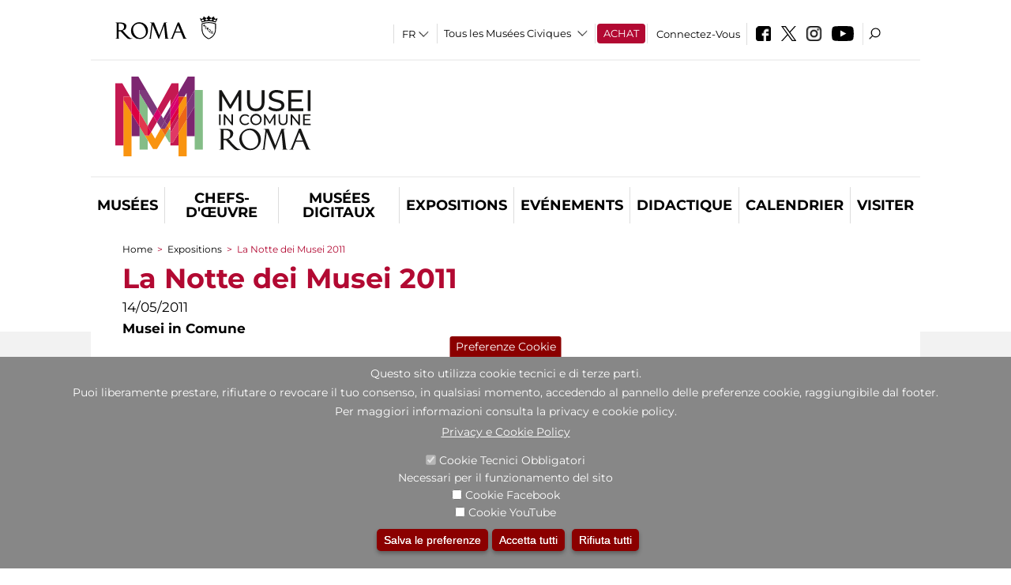

--- FILE ---
content_type: text/html; charset=utf-8
request_url: https://www.museiincomuneroma.it/fr/mostre_ed_eventi/eventi/la_notte_dei_musei_2011?qt-attivit_correlate=2&qt-didattica_correlazione_inversa_a=0&page=6
body_size: 32773
content:
<!DOCTYPE html>
<html lang="fr" dir="ltr">
<head><meta http-equiv="X-UA-Compatible" content="IE=edge"> <meta name="viewport" content="width=device-width, initial-scale=1">
<meta name="google-site-verification" content="YhC5MK1U2nSqXMjZO0I0P9qYe15GM7CpSWO1kPrhBAY" />
<meta charset="utf-8" />
<link rel="shortcut icon" href="https://www.museiincomuneroma.it/sites/default/files/icon-pittogramma16px.ico" type="image/vnd.microsoft.icon" />
<meta name="Description" content="Il sistema museale di Roma Capitale è costituito da un insieme estremamente diversificato di luoghi museali e siti archeologici di grande valore artistico e storico." />
<meta name="generator" content="Drupal 7 (https://www.drupal.org)" />
<link rel="canonical" href="https://www.museiincomuneroma.it/fr/mostra-evento/la-notte-dei-musei-2011" />
<link rel="shortlink" href="https://www.museiincomuneroma.it/fr/node/72332" />

<!-- Facebook Pixel Code -->
<script>
!function(f,b,e,v,n,t,s){if(f.fbq)return;n=f.fbq=function(){n.callMethod?
n.callMethod.apply(n,arguments):n.queue.push(arguments)};if(!f._fbq)f._fbq=n;
n.push=n;n.loaded=!0;n.version='2.0';n.queue=[];t=b.createElement(e);t.async=!0;
t.src=v;s=b.getElementsByTagName(e)[0];s.parentNode.insertBefore(t,s)}(window,
document,'script','//connect.facebook.net/en_US/fbevents.js');

fbq('init', '834966600030308');
fbq('track', 'PageView');
fbq('track', 'ViewContent', {"content_type":"product","content_ids":"72332"});
</script>
<noscript><img height='1' width='1' style='display:none' src='https://www.facebook.com/tr?id=834966600030308&ev=PageView&noscript=1' /></noscript>
<!-- End Facebook Pixel Code -->
<title>La Notte dei Musei 2011 | Page 7 | Portale dei Musei in Comune</title>
<style type="text/css" media="all">
@import url("https://www.museiincomuneroma.it/modules/system/system.base.css?t97is5");
@import url("https://www.museiincomuneroma.it/modules/system/system.menus.css?t97is5");
@import url("https://www.museiincomuneroma.it/modules/system/system.messages.css?t97is5");
@import url("https://www.museiincomuneroma.it/modules/system/system.theme.css?t97is5");
</style>
<style type="text/css" media="all">
@import url("https://www.museiincomuneroma.it/sites/all/modules/jquery_update/replace/ui/themes/base/minified/jquery.ui.core.min.css?t97is5");
@import url("https://www.museiincomuneroma.it/sites/all/modules/jquery_update/replace/ui/themes/base/minified/jquery.ui.theme.min.css?t97is5");
@import url("https://www.museiincomuneroma.it/sites/all/modules/jquery_update/replace/ui/themes/base/minified/jquery.ui.datepicker.min.css?t97is5");
@import url("https://www.museiincomuneroma.it/sites/all/modules/date/date_popup/themes/jquery.timeentry.css?t97is5");
</style>
<style type="text/css" media="all">
@import url("https://www.museiincomuneroma.it/sites/all/modules/simplenews/simplenews.css?t97is5");
@import url("https://www.museiincomuneroma.it/modules/aggregator/aggregator.css?t97is5");
@import url("https://www.museiincomuneroma.it/sites/all/modules/calendar/css/calendar_multiday.css?t97is5");
@import url("https://www.museiincomuneroma.it/sites/all/modules/date/date_api/date.css?t97is5");
@import url("https://www.museiincomuneroma.it/sites/all/modules/date/date_popup/themes/datepicker.1.7.css?t97is5");
@import url("https://www.museiincomuneroma.it/sites/all/modules/date/date_repeat_field/date_repeat_field.css?t97is5");
@import url("https://www.museiincomuneroma.it/sites/all/modules/domain/domain_nav/domain_nav.css?t97is5");
@import url("https://www.museiincomuneroma.it/modules/field/theme/field.css?t97is5");
@import url("https://www.museiincomuneroma.it/sites/all/modules/menu_attach_block/menu_attach_block.css?t97is5");
@import url("https://www.museiincomuneroma.it/modules/node/node.css?t97is5");
@import url("https://www.museiincomuneroma.it/modules/search/search.css?t97is5");
@import url("https://www.museiincomuneroma.it/modules/user/user.css?t97is5");
@import url("https://www.museiincomuneroma.it/sites/all/modules/views/css/views.css?t97is5");
@import url("https://www.museiincomuneroma.it/sites/all/modules/ckeditor/css/ckeditor.css?t97is5");
</style>
<style type="text/css" media="all">
@import url("https://www.museiincomuneroma.it/sites/all/libraries/colorbox/example3/colorbox.css?t97is5");
@import url("https://www.museiincomuneroma.it/sites/all/modules/ctools/css/ctools.css?t97is5");
@import url("https://www.museiincomuneroma.it/sites/all/modules/jcarousel/skins/default/jcarousel-default.css?t97is5");
@import url("https://www.museiincomuneroma.it/sites/all/modules/eu_cookie_compliance/css/eu_cookie_compliance.css?t97is5");
@import url("https://www.museiincomuneroma.it/sites/all/modules/lang_dropdown/lang_dropdown.css?t97is5");
@import url("https://www.museiincomuneroma.it/sites/all/modules/quicktabs/css/quicktabs.css?t97is5");
@import url("https://www.museiincomuneroma.it/sites/all/modules/quicktabs/quicktabs_tabstyles/tabstyles/sky/sky.css?t97is5");
@import url("https://www.museiincomuneroma.it/sites/all/modules/addtoany/addtoany.css?t97is5");
@import url("https://www.museiincomuneroma.it/sites/all/modules/ajaxblocks/ajaxblocks.css?t97is5");
@import url("https://www.museiincomuneroma.it/sites/all/libraries/superfish/css/superfish.css?t97is5");
@import url("https://www.museiincomuneroma.it/sites/all/libraries/superfish/css/superfish-smallscreen.css?t97is5");
</style>
<style type="text/css" media="all">
<!--/*--><![CDATA[/*><!--*/
#sliding-popup.sliding-popup-bottom,#sliding-popup.sliding-popup-bottom .eu-cookie-withdraw-banner,.eu-cookie-withdraw-tab{background:#878787;}#sliding-popup.sliding-popup-bottom.eu-cookie-withdraw-wrapper{background:transparent}#sliding-popup .popup-content #popup-text h1,#sliding-popup .popup-content #popup-text h2,#sliding-popup .popup-content #popup-text h3,#sliding-popup .popup-content #popup-text p,#sliding-popup label,#sliding-popup div,.eu-cookie-compliance-secondary-button,.eu-cookie-withdraw-tab{color:#ffffff !important;}.eu-cookie-withdraw-tab{border-color:#ffffff;}.eu-cookie-compliance-more-button{color:#ffffff !important;}

/*]]>*/-->
</style>
<style type="text/css" media="all">
@import url("https://www.museiincomuneroma.it/sites/all/themes/dark_elegant/style.css?t97is5");
@import url("https://www.museiincomuneroma.it/sites/all/themes/dark_elegant/css/newsletter.css?t97is5");
@import url("https://www.museiincomuneroma.it/sites/all/themes/dark_elegant/css/responsive.css?t97is5");
@import url("https://www.museiincomuneroma.it/sites/all/themes/dark_elegant/css/jcarousel-mic.css?t97is5");
@import url("https://www.museiincomuneroma.it/sites/all/themes/dark_elegant/css/notizia.css?t97is5");
@import url("https://www.museiincomuneroma.it/sites/all/themes/dark_elegant/css/cartella_stampa.css?t97is5");
@import url("https://www.museiincomuneroma.it/sites/all/themes/dark_elegant/css/info_page.css?t97is5");
@import url("https://www.museiincomuneroma.it/sites/all/themes/dark_elegant/css/mostraevento.css?t97is5");
@import url("https://www.museiincomuneroma.it/sites/all/themes/dark_elegant/css/opera.css?t97is5");
@import url("https://www.museiincomuneroma.it/sites/all/themes/dark_elegant/css/debug.css?t97is5");
@import url("https://www.museiincomuneroma.it/sites/all/themes/dark_elegant/css/gruppodididattiche.css?t97is5");
@import url("https://www.museiincomuneroma.it/sites/all/themes/dark_elegant/css/percorso.css?t97is5");
@import url("https://www.museiincomuneroma.it/sites/all/themes/dark_elegant/css/views-accordion.css?t97is5");
@import url("https://www.museiincomuneroma.it/sites/all/themes/dark_elegant/css/orarieindirizzi.css?t97is5");
@import url("https://www.museiincomuneroma.it/sites/all/themes/dark_elegant/css/bigliettieaudioguide.css?t97is5");
@import url("https://www.museiincomuneroma.it/sites/all/themes/dark_elegant/css/tutteleopere.css?t97is5");
@import url("https://www.museiincomuneroma.it/sites/all/themes/dark_elegant/css/webform.css?t97is5");
@import url("https://www.museiincomuneroma.it/sites/all/themes/dark_elegant/css/gruppidisponsor.css?t97is5");
@import url("https://www.museiincomuneroma.it/sites/all/themes/dark_elegant/css/gruppodimostraevento.css?t97is5");
@import url("https://www.museiincomuneroma.it/sites/all/themes/dark_elegant/css/sistemamuseale.css?t97is5");
@import url("https://www.museiincomuneroma.it/sites/all/themes/dark_elegant/css/gruppodiinfopage.css?t97is5");
@import url("https://www.museiincomuneroma.it/sites/all/themes/dark_elegant/css/guida_catalogo.css?t97is5");
@import url("https://www.museiincomuneroma.it/sites/all/themes/dark_elegant/css/menu.css?t97is5");
@import url("https://www.museiincomuneroma.it/sites/all/themes/dark_elegant/css/homepage.css?t97is5");
@import url("https://www.museiincomuneroma.it/sites/all/themes/dark_elegant/css/gruppodiguidacatalogo.css?t97is5");
@import url("https://www.museiincomuneroma.it/sites/all/themes/dark_elegant/css/gruppodinotizie.css?t97is5");
@import url("https://www.museiincomuneroma.it/sites/all/themes/dark_elegant/css/gruppodicartellastampa.css?t97is5");
@import url("https://www.museiincomuneroma.it/sites/all/themes/dark_elegant/css/cookie.css?t97is5");
@import url("https://www.museiincomuneroma.it/sites/all/themes/dark_elegant/css/spettacolo.css?t97is5");
@import url("https://www.museiincomuneroma.it/sites/all/themes/dark_elegant/css/librerie.css?t97is5");
@import url("https://www.museiincomuneroma.it/sites/all/themes/dark_elegant/css/didattica_correlazione_inversa.css?t97is5");
</style>
<style type="text/css" media="all">
@import url("https://www.museiincomuneroma.it/sites/all/themes/dark_elegant/css/calendario.css?t97is5");
@import url("https://www.museiincomuneroma.it/sites/all/themes/dark_elegant/css/social.css?t97is5");
@import url("https://www.museiincomuneroma.it/sites/all/themes/dark_elegant/css/capolavori.css?t97is5");
@import url("https://www.museiincomuneroma.it/sites/all/themes/dark_elegant/css/ricerca.css?t97is5");
@import url("https://www.museiincomuneroma.it/sites/all/themes/dark_elegant/css/colorbox_1.css?t97is5");
@import url("https://www.museiincomuneroma.it/sites/all/themes/dark_elegant/css/nuovatestata.css?t97is5");
@import url("https://www.museiincomuneroma.it/sites/all/themes/dark_elegant/css/leaflet.css?t97is5");
@import url("https://www.museiincomuneroma.it/sites/all/themes/dark_elegant/css/nuovofont.css?t97is5");
@import url("https://www.museiincomuneroma.it/sites/all/themes/dark_elegant/css/nuovolayout.css?t97is5");
@import url("https://www.museiincomuneroma.it/sites/all/themes/dark_elegant/css/nuovolayout_2.css?t97is5");
@import url("https://www.museiincomuneroma.it/sites/all/themes/dark_elegant/css/responsive_nuovolayout.css?t97is5");
</style>
<style type="text/css" media="all">
<!--/*--><![CDATA[/*><!--*/


/*]]>*/-->
</style>
<script type="text/javascript" src="https://www.museiincomuneroma.it/sites/default/files/js/js_XexEZhbTmj1BHeajKr2rPfyR8Y68f4rm0Nv3Vj5_dSI.js"></script>
<script type="text/javascript" src="https://www.museiincomuneroma.it/sites/default/files/js/js_cQ8Qx7uR_JhsOwFAXmbkRGoBZZYzPkwDBbocSyeHCRI.js"></script>
<script type="text/javascript" src="https://www.museiincomuneroma.it/sites/default/files/js/js_li8xX8-NoemTW5mJG6PxBz3pny80LaJkkOxeWCfmHoo.js"></script>
<script type="text/javascript">
<!--//--><![CDATA[//><!--
window.a2a_config=window.a2a_config||{};window.da2a={done:false,html_done:false,script_ready:false,script_load:function(){var a=document.createElement('script'),s=document.getElementsByTagName('script')[0];a.type='text/javascript';a.async=true;a.src='https://static.addtoany.com/menu/page.js';s.parentNode.insertBefore(a,s);da2a.script_load=function(){};},script_onready:function(){da2a.script_ready=true;if(da2a.html_done)da2a.init();},init:function(){for(var i=0,el,target,targets=da2a.targets,length=targets.length;i<length;i++){el=document.getElementById('da2a_'+(i+1));target=targets[i];a2a_config.linkname=target.title;a2a_config.linkurl=target.url;if(el){a2a.init('page',{target:el});el.id='';}da2a.done=true;}da2a.targets=[];}};(function ($){Drupal.behaviors.addToAny = {attach: function (context, settings) {if (context !== document && window.da2a) {if(da2a.script_ready)a2a.init_all();da2a.script_load();}}}})(jQuery);a2a_config.callbacks=a2a_config.callbacks||[];a2a_config.callbacks.push({ready:da2a.script_onready});a2a_config.overlays=a2a_config.overlays||[];a2a_config.templates=a2a_config.templates||{};a2a_config.no_3p=1;
//--><!]]>
</script>
<script type="text/javascript" src="https://www.museiincomuneroma.it/sites/default/files/js/js_ThqtBwytXIFBnNdSVa3HEs_YUNNN1dSBR8is7JYrfaA.js"></script>
<script type="text/javascript" src="https://www.museiincomuneroma.it/sites/default/files/js/js_r3htGTE7kmutEZ42JFlZss8CXpk-7VM6No_n_a6UnTA.js"></script>
<script type="text/javascript">
<!--//--><![CDATA[//><!--
jQuery.extend(Drupal.settings, {"basePath":"\/","pathPrefix":"fr\/","setHasJsCookie":0,"ajaxPageState":{"theme":"dark_elegant","theme_token":"tThkU-9sQDwRR6b39KioNenS1Iswl-D_uT1tPhWexTA","jquery_version":"1.7","css":{"modules\/system\/system.base.css":1,"modules\/system\/system.menus.css":1,"modules\/system\/system.messages.css":1,"modules\/system\/system.theme.css":1,"misc\/ui\/jquery.ui.core.css":1,"misc\/ui\/jquery.ui.theme.css":1,"misc\/ui\/jquery.ui.datepicker.css":1,"sites\/all\/modules\/date\/date_popup\/themes\/jquery.timeentry.css":1,"sites\/all\/modules\/simplenews\/simplenews.css":1,"modules\/aggregator\/aggregator.css":1,"sites\/all\/modules\/calendar\/css\/calendar_multiday.css":1,"sites\/all\/modules\/date\/date_api\/date.css":1,"sites\/all\/modules\/date\/date_popup\/themes\/datepicker.1.7.css":1,"sites\/all\/modules\/date\/date_repeat_field\/date_repeat_field.css":1,"sites\/all\/modules\/domain\/domain_nav\/domain_nav.css":1,"modules\/field\/theme\/field.css":1,"sites\/all\/modules\/menu_attach_block\/menu_attach_block.css":1,"modules\/node\/node.css":1,"modules\/search\/search.css":1,"modules\/user\/user.css":1,"sites\/all\/modules\/views\/css\/views.css":1,"sites\/all\/modules\/ckeditor\/css\/ckeditor.css":1,"sites\/all\/libraries\/colorbox\/example3\/colorbox.css":1,"sites\/all\/modules\/ctools\/css\/ctools.css":1,"sites\/all\/modules\/jcarousel\/skins\/default\/jcarousel-default.css":1,"sites\/all\/modules\/eu_cookie_compliance\/css\/eu_cookie_compliance.css":1,"sites\/all\/modules\/lang_dropdown\/lang_dropdown.css":1,"sites\/all\/modules\/quicktabs\/css\/quicktabs.css":1,"sites\/all\/modules\/quicktabs\/quicktabs_tabstyles\/tabstyles\/sky\/sky.css":1,"sites\/all\/modules\/addtoany\/addtoany.css":1,"sites\/all\/modules\/ajaxblocks\/ajaxblocks.css":1,"sites\/all\/libraries\/superfish\/css\/superfish.css":1,"sites\/all\/libraries\/superfish\/css\/superfish-smallscreen.css":1,"1":1,"sites\/all\/themes\/dark_elegant\/style.css":1,"sites\/all\/themes\/dark_elegant\/css\/newsletter.css":1,"sites\/all\/themes\/dark_elegant\/css\/responsive.css":1,"sites\/all\/themes\/dark_elegant\/css\/jcarousel-mic.css":1,"sites\/all\/themes\/dark_elegant\/css\/notizia.css":1,"sites\/all\/themes\/dark_elegant\/css\/cartella_stampa.css":1,"sites\/all\/themes\/dark_elegant\/css\/info_page.css":1,"sites\/all\/themes\/dark_elegant\/css\/mostraevento.css":1,"sites\/all\/themes\/dark_elegant\/css\/opera.css":1,"sites\/all\/themes\/dark_elegant\/css\/debug.css":1,"sites\/all\/themes\/dark_elegant\/css\/gruppodididattiche.css":1,"sites\/all\/themes\/dark_elegant\/css\/percorso.css":1,"sites\/all\/themes\/dark_elegant\/css\/views-accordion.css":1,"sites\/all\/themes\/dark_elegant\/css\/orarieindirizzi.css":1,"sites\/all\/themes\/dark_elegant\/css\/bigliettieaudioguide.css":1,"sites\/all\/themes\/dark_elegant\/css\/tutteleopere.css":1,"sites\/all\/themes\/dark_elegant\/css\/webform.css":1,"sites\/all\/themes\/dark_elegant\/css\/gruppidisponsor.css":1,"sites\/all\/themes\/dark_elegant\/css\/gruppodimostraevento.css":1,"sites\/all\/themes\/dark_elegant\/css\/sistemamuseale.css":1,"sites\/all\/themes\/dark_elegant\/css\/gruppodiinfopage.css":1,"sites\/all\/themes\/dark_elegant\/css\/guida_catalogo.css":1,"sites\/all\/themes\/dark_elegant\/css\/menu.css":1,"sites\/all\/themes\/dark_elegant\/css\/homepage.css":1,"sites\/all\/themes\/dark_elegant\/css\/gruppodiguidacatalogo.css":1,"sites\/all\/themes\/dark_elegant\/css\/gruppodinotizie.css":1,"sites\/all\/themes\/dark_elegant\/css\/gruppodicartellastampa.css":1,"sites\/all\/themes\/dark_elegant\/css\/cookie.css":1,"sites\/all\/themes\/dark_elegant\/css\/spettacolo.css":1,"sites\/all\/themes\/dark_elegant\/css\/librerie.css":1,"sites\/all\/themes\/dark_elegant\/css\/didattica_correlazione_inversa.css":1,"sites\/all\/themes\/dark_elegant\/css\/calendario.css":1,"sites\/all\/themes\/dark_elegant\/css\/social.css":1,"sites\/all\/themes\/dark_elegant\/css\/capolavori.css":1,"sites\/all\/themes\/dark_elegant\/css\/ricerca.css":1,"sites\/all\/themes\/dark_elegant\/css\/colorbox_1.css":1,"sites\/all\/themes\/dark_elegant\/css\/nuovatestata.css":1,"sites\/all\/themes\/dark_elegant\/css\/leaflet.css":1,"sites\/all\/themes\/dark_elegant\/css\/nuovofont.css":1,"sites\/all\/themes\/dark_elegant\/css\/nuovolayout.css":1,"sites\/all\/themes\/dark_elegant\/css\/nuovolayout_2.css":1,"sites\/all\/themes\/dark_elegant\/css\/responsive_nuovolayout.css":1,"0":1},"js":{"sites\/all\/modules\/jquery_update\/replace\/jquery\/1.7\/jquery.min.js":1,"misc\/jquery-extend-3.4.0.js":1,"misc\/jquery-html-prefilter-3.5.0-backport.js":1,"misc\/jquery.once.js":1,"misc\/drupal.js":1,"sites\/all\/modules\/jquery_update\/replace\/ui\/ui\/minified\/jquery.ui.core.min.js":1,"sites\/all\/modules\/jquery_update\/replace\/ui\/ui\/minified\/jquery.ui.datepicker.min.js":1,"misc\/ui\/jquery.ui.datepicker-1.13.0-backport.js":1,"modules\/locale\/locale.datepicker.js":1,"sites\/all\/modules\/date\/date_popup\/jquery.timeentry.pack.js":1,"sites\/all\/modules\/eu_cookie_compliance\/js\/jquery.cookie-1.4.1.min.js":1,"sites\/all\/modules\/jquery_update\/replace\/misc\/jquery.form.min.js":1,"misc\/form-single-submit.js":1,"misc\/ajax.js":1,"sites\/all\/modules\/jquery_update\/js\/jquery_update.js":1,"misc\/progress.js":1,"public:\/\/languages\/fr_euFmndRo23ikhxFjhTNO1gKOlWqqwhkMluJRirc1lIY.js":1,"sites\/all\/libraries\/colorbox\/jquery.colorbox-min.js":1,"sites\/all\/modules\/colorbox\/js\/colorbox.js":1,"sites\/all\/modules\/colorbox\/js\/colorbox_load.js":1,"sites\/all\/modules\/colorbox\/js\/colorbox_inline.js":1,"sites\/all\/modules\/views\/js\/base.js":1,"sites\/all\/modules\/menu_attach_block\/menu_attach_block.js":1,"sites\/all\/modules\/jcarousel\/js\/jquery.jcarousel.min.js":1,"sites\/all\/modules\/jcarousel\/js\/jcarousel.js":1,"sites\/all\/modules\/lang_dropdown\/lang_dropdown.js":1,"0":1,"sites\/all\/modules\/quicktabs\/js\/quicktabs.js":1,"sites\/all\/modules\/ajaxblocks\/ajaxblocks.js":1,"sites\/all\/modules\/views\/js\/ajax_view.js":1,"sites\/all\/modules\/views_refresh\/views_refresh.js":1,"sites\/all\/libraries\/superfish\/jquery.bgiframe.min.js":1,"sites\/all\/libraries\/superfish\/sftouchscreen.js":1,"sites\/all\/libraries\/superfish\/sfsmallscreen.js":1,"sites\/all\/libraries\/superfish\/supposition.js":1,"sites\/all\/libraries\/superfish\/superfish.js":1,"sites\/all\/libraries\/superfish\/supersubs.js":1,"sites\/all\/modules\/superfish\/superfish.js":1,"sites\/all\/themes\/dark_elegant\/js\/jquery.dotdotdot.js":1,"sites\/all\/themes\/dark_elegant\/js\/custom.js":1,"sites\/all\/themes\/dark_elegant\/js\/nuovolayout_2.js":1,"sites\/all\/themes\/dark_elegant\/js\/ilsistemamuseale.js":1,"sites\/all\/themes\/dark_elegant\/js\/menu.js":1,"sites\/all\/themes\/dark_elegant\/js\/jquery.masonry.min.js":1,"sites\/all\/themes\/dark_elegant\/js\/jquery.infinitescroll.min.js":1,"sites\/all\/themes\/dark_elegant\/js\/leaflet.js":1,"1":1,"sites\/all\/modules\/eu_cookie_compliance\/js\/eu_cookie_compliance.js":1,"2":1,"3":1}},"colorbox":{"opacity":"0.85","current":"{current} of {total}","previous":"\u00ab Prev","next":"Next \u00bb","close":"Close","maxWidth":"98%","maxHeight":"98%","fixed":true,"mobiledetect":true,"mobiledevicewidth":"480px","file_public_path":"\/sites\/default\/files","specificPagesDefaultValue":"admin*\nimagebrowser*\nimg_assist*\nimce*\nnode\/add\/*\nnode\/*\/edit\nprint\/*\nprintpdf\/*\nsystem\/ajax\nsystem\/ajax\/*","loop":false},"jcarousel":{"ajaxPath":"\/fr\/jcarousel\/ajax\/views","carousels":{"jcarousel-dom-1":{"view_options":{"view_args":"","view_path":"node\/72332","view_base_path":null,"view_display_id":"block","view_name":"footer_librerie_digitali","jcarousel_dom_id":1},"skin":"default","visible":3,"scroll":1,"autoPause":1,"start":1,"selector":".jcarousel-dom-1"}}},"jquery":{"ui":{"datepicker":{"isRTL":false,"firstDay":"1"}}},"views":{"ajax_path":"\/fr\/views\/ajax","ajaxViews":{"views_dom_id:9de1b6715de3f4244427417cd7d82b79":{"view_name":"tipologia_musei","view_display_id":"block_4","view_args":"","view_path":"node\/72332","view_base_path":"tipologia_musei","view_dom_id":"9de1b6715de3f4244427417cd7d82b79","pager_element":0},"views_dom_id:0f02da8f3fdda0136b9df94a87cc9caf":{"view_name":"test_alma","view_display_id":"block_1","view_args":"","view_path":"node\/72332","view_base_path":"musei_in_comune\/tutti_i_capolavori","view_dom_id":"0f02da8f3fdda0136b9df94a87cc9caf","pager_element":0},"views_dom_id:6ee06c82fa80d392e2b812efdd9ef477":{"view_name":"gruppodimostraevento","view_display_id":"block_4","view_args":"","view_path":"node\/72332","view_base_path":"mostre_ed_eventi\/mostre","view_dom_id":"6ee06c82fa80d392e2b812efdd9ef477","pager_element":0},"views_dom_id:99e2c0ed6cbbd3c795d57ee87f7f19b7":{"view_name":"tutti_gli_eventi","view_display_id":"block_4","view_args":"","view_path":"node\/72332","view_base_path":"mostre_ed_eventi\/eventi","view_dom_id":"99e2c0ed6cbbd3c795d57ee87f7f19b7","pager_element":0},"views_dom_id:8cdfd2f1ebccbf0837d46494c8a8dee6":{"view_name":"tipologia_musei","view_display_id":"block_5","view_args":"","view_path":"node\/72332","view_base_path":"tipologia_musei","view_dom_id":"8cdfd2f1ebccbf0837d46494c8a8dee6","pager_element":0},"views_dom_id:ebb5ff9c1535ad377d31c2cb0fd2c2f5":{"view_name":"attivit_correlate_mostra_eventi","view_display_id":"block","view_args":"72332","view_path":"node\/72332","view_base_path":null,"view_dom_id":"ebb5ff9c1535ad377d31c2cb0fd2c2f5","pager_element":0},"views_dom_id:254c4ae90da47252e5c8e00bc2ee2bf4":{"view_name":"attivit_correlate_mostra_eventi","view_display_id":"block_1","view_args":"72332","view_path":"node\/72332","view_base_path":null,"view_dom_id":"254c4ae90da47252e5c8e00bc2ee2bf4","pager_element":0},"views_dom_id:a81bab7eb520c3319b5ed42e2695822e":{"view_name":"attivit_correlate_mostra_eventi","view_display_id":"block_2","view_args":"72332","view_path":"node\/72332","view_base_path":null,"view_dom_id":"a81bab7eb520c3319b5ed42e2695822e","pager_element":0},"views_dom_id:6605cd45f13d1771d0a18e05ca7e58a5":{"view_name":"didattica_correlazione_inversa","view_display_id":"block_3","view_args":"72332","view_path":"node\/72332","view_base_path":"didattica-correlazione-inversa","view_dom_id":"6605cd45f13d1771d0a18e05ca7e58a5","pager_element":0},"views_dom_id:35788555f47e843a9333ab2f9048dc18":{"view_name":"didattica_correlazione_inversa","view_display_id":"block_4","view_args":"72332","view_path":"node\/72332","view_base_path":"didattica-correlazione-inversa","view_dom_id":"35788555f47e843a9333ab2f9048dc18","pager_element":0},"views_dom_id:b5b944ab7d25c1155cb22b7230287dc4":{"view_name":"didattica_correlazione_inversa","view_display_id":"block_5","view_args":"72332","view_path":"node\/72332","view_base_path":"didattica-correlazione-inversa","view_dom_id":"b5b944ab7d25c1155cb22b7230287dc4","pager_element":0},"views_dom_id:cb1dfeefd094e97489b15eeeb0a83fb2":{"view_name":"convenzioni","view_display_id":"block_1","view_args":"","view_path":"node\/72332","view_base_path":"gds\/%","view_dom_id":"cb1dfeefd094e97489b15eeeb0a83fb2","pager_element":0},"views_dom_id:685c50c67546e76fc51b1e9dbdcc0c14":{"view_name":"tipologia_musei","view_display_id":"block_4","view_args":"","view_path":"node\/72332","view_base_path":"tipologia_musei","view_dom_id":"685c50c67546e76fc51b1e9dbdcc0c14","pager_element":0}}},"urlIsAjaxTrusted":{"\/fr\/views\/ajax":true,"\/fr\/mostre_ed_eventi\/eventi\/la_notte_dei_musei_2011?qt-attivit_correlate=2\u0026qt-didattica_correlazione_inversa_a=0\u0026page=6":true},"better_exposed_filters":{"views":{"tipologia_musei":{"displays":{"block_4":{"filters":[]},"block_5":{"filters":[]}}},"test_alma":{"displays":{"block_1":{"filters":[]}}},"gruppodimostraevento":{"displays":{"block_4":{"filters":[]}}},"tutti_gli_eventi":{"displays":{"block_4":{"filters":[]}}},"user_info":{"displays":{"block":{"filters":[]}}},"slideshow":{"displays":{"block":{"filters":[]}}},"gallery":{"displays":{"block_1":{"filters":[]}}},"informazioni_mostra_evento":{"displays":{"block":{"filters":[]}}},"documenti_mostra_evento":{"displays":{"block":{"filters":[]}}},"catalogo":{"displays":{"block":{"filters":[]}}},"sala_stampa_mostra_evento":{"displays":{"attachment_1":{"filters":[]},"block":{"filters":[]}}},"attivit_correlate_mostra_eventi":{"displays":{"block":{"filters":[]},"block_1":{"filters":[]},"block_2":{"filters":[]}}},"didattica_correlazione_inversa":{"displays":{"block_3":{"filters":[]},"block_4":{"filters":[]},"block_5":{"filters":[]}}},"_microma":{"displays":{"block":{"filters":[]}}},"footer_librerie_digitali":{"displays":{"block":{"filters":[]}}},"eventi_corporate":{"displays":{"block":{"filters":[]}}},"convenzioni":{"displays":{"block_1":{"filters":[]}}},"footer_block_address":{"displays":{"block":{"filters":[]}}}}},"viewsRefresh":{"9de1b6715de3f4244427417cd7d82b79":"6","0f02da8f3fdda0136b9df94a87cc9caf":"6","6ee06c82fa80d392e2b812efdd9ef477":"6","99e2c0ed6cbbd3c795d57ee87f7f19b7":"6","8cdfd2f1ebccbf0837d46494c8a8dee6":"6","ebb5ff9c1535ad377d31c2cb0fd2c2f5":"6","254c4ae90da47252e5c8e00bc2ee2bf4":"6","a81bab7eb520c3319b5ed42e2695822e":"6","6605cd45f13d1771d0a18e05ca7e58a5":"6","35788555f47e843a9333ab2f9048dc18":"6","b5b944ab7d25c1155cb22b7230287dc4":"6","cb1dfeefd094e97489b15eeeb0a83fb2":"6","685c50c67546e76fc51b1e9dbdcc0c14":"6"},"eu_cookie_compliance":{"popup_enabled":1,"popup_agreed_enabled":0,"popup_hide_agreed":0,"popup_clicking_confirmation":false,"popup_scrolling_confirmation":false,"popup_html_info":"\u003Cbutton type=\u0022button\u0022 class=\u0022eu-cookie-withdraw-tab\u0022\u003EPreferenze Cookie\u003C\/button\u003E\n\u003Cdiv class=\u0022eu-cookie-compliance-banner eu-cookie-compliance-banner-info eu-cookie-compliance-banner--categories\u0022\u003E\n  \u003Cdiv class=\u0022popup-content info\u0022\u003E\n    \u003Cdiv id=\u0022popup-text\u0022\u003E\n      \u003Ch2\u003EQuesto sito utilizza cookie tecnici e di terze parti.\u003C\/h2\u003E\n\u003Ch2\u003EPuoi liberamente prestare, rifiutare o revocare il tuo consenso, in qualsiasi momento, accedendo al pannello delle preferenze cookie, raggiungibile dal footer.\u003C\/h2\u003E\n\u003Ch2\u003EPer maggiori informazioni consulta la privacy e cookie policy.\u003C\/h2\u003E\n              \u003Cbutton type=\u0022button\u0022 class=\u0022find-more-button eu-cookie-compliance-more-button\u0022\u003EPrivacy e Cookie Policy\u003C\/button\u003E\n          \u003C\/div\u003E\n          \u003Cdiv id=\u0022eu-cookie-compliance-categories\u0022 class=\u0022eu-cookie-compliance-categories\u0022\u003E\n                  \u003Cdiv class=\u0022eu-cookie-compliance-category\u0022\u003E\n            \u003Cdiv\u003E\n              \u003Cinput type=\u0022checkbox\u0022 name=\u0022cookie-categories\u0022 id=\u0022cookie-category-tecnici\u0022 value=\u0022tecnici\u0022 checked disabled\u003E\n              \u003Clabel for=\u0022cookie-category-tecnici\u0022\u003ECookie Tecnici Obbligatori\u003C\/label\u003E\n            \u003C\/div\u003E\n                          \u003Cdiv class=\u0022eu-cookie-compliance-category-description\u0022\u003ENecessari per il funzionamento del sito\u003C\/div\u003E\n                      \u003C\/div\u003E\n                  \u003Cdiv class=\u0022eu-cookie-compliance-category\u0022\u003E\n            \u003Cdiv\u003E\n              \u003Cinput type=\u0022checkbox\u0022 name=\u0022cookie-categories\u0022 id=\u0022cookie-category-facebook\u0022 value=\u0022facebook\u0022 \u003E\n              \u003Clabel for=\u0022cookie-category-facebook\u0022\u003ECookie Facebook\u003C\/label\u003E\n            \u003C\/div\u003E\n                          \u003Cdiv class=\u0022eu-cookie-compliance-category-description\u0022\u003E\u003C\/div\u003E\n                      \u003C\/div\u003E\n                  \u003Cdiv class=\u0022eu-cookie-compliance-category\u0022\u003E\n            \u003Cdiv\u003E\n              \u003Cinput type=\u0022checkbox\u0022 name=\u0022cookie-categories\u0022 id=\u0022cookie-category-youtube\u0022 value=\u0022youtube\u0022 \u003E\n              \u003Clabel for=\u0022cookie-category-youtube\u0022\u003ECookie YouTube\u003C\/label\u003E\n            \u003C\/div\u003E\n                          \u003Cdiv class=\u0022eu-cookie-compliance-category-description\u0022\u003E\u003C\/div\u003E\n                      \u003C\/div\u003E\n              \u003C\/div\u003E\n    \n    \u003Cdiv id=\u0022popup-buttons\u0022 class=\u0022eu-cookie-compliance-has-categories\u0022\u003E\n              \u003Cdiv class=\u0022eu-cookie-compliance-categories-buttons\u0022\u003E\n          \u003Cbutton type=\u0022button\u0022 class=\u0022eu-cookie-compliance-save-preferences-button\u0022\u003E\n            Salva le preferenze\u003C\/button\u003E\n        \u003C\/div\u003E\n      \n      \u003Cbutton type=\u0022button\u0022 class=\u0022agree-button eu-cookie-compliance-default-button\u0022\u003EAccetta tutti\u003C\/button\u003E\n              \u003Cbutton type=\u0022button\u0022 class=\u0022eu-cookie-withdraw-button\u0022\u003ERifiuta tutti\u003C\/button\u003E\n          \u003C\/div\u003E\n  \u003C\/div\u003E\n\u003C\/div\u003E","use_mobile_message":false,"mobile_popup_html_info":"  \u003Cbutton type=\u0022button\u0022 class=\u0022eu-cookie-withdraw-tab\u0022\u003EPreferenze Cookie\u003C\/button\u003E\n\u003Cdiv class=\u0022eu-cookie-compliance-banner eu-cookie-compliance-banner-info eu-cookie-compliance-banner--categories\u0022\u003E\n  \u003Cdiv class=\u0022popup-content info\u0022\u003E\n    \u003Cdiv id=\u0022popup-text\u0022\u003E\n      \u003Ch2\u003EWe use cookies on this site to enhance your user experience\u003C\/h2\u003E\n\u003Cp\u003EBy tapping the Accept button, you agree to us doing so.\u003C\/p\u003E\n              \u003Cbutton type=\u0022button\u0022 class=\u0022find-more-button eu-cookie-compliance-more-button\u0022\u003EPrivacy e Cookie Policy\u003C\/button\u003E\n          \u003C\/div\u003E\n          \u003Cdiv id=\u0022eu-cookie-compliance-categories\u0022 class=\u0022eu-cookie-compliance-categories\u0022\u003E\n                  \u003Cdiv class=\u0022eu-cookie-compliance-category\u0022\u003E\n            \u003Cdiv\u003E\n              \u003Cinput type=\u0022checkbox\u0022 name=\u0022cookie-categories\u0022 id=\u0022cookie-category-tecnici\u0022 value=\u0022tecnici\u0022 checked disabled\u003E\n              \u003Clabel for=\u0022cookie-category-tecnici\u0022\u003ECookie Tecnici Obbligatori\u003C\/label\u003E\n            \u003C\/div\u003E\n                          \u003Cdiv class=\u0022eu-cookie-compliance-category-description\u0022\u003ENecessari per il funzionamento del sito\u003C\/div\u003E\n                      \u003C\/div\u003E\n                  \u003Cdiv class=\u0022eu-cookie-compliance-category\u0022\u003E\n            \u003Cdiv\u003E\n              \u003Cinput type=\u0022checkbox\u0022 name=\u0022cookie-categories\u0022 id=\u0022cookie-category-facebook\u0022 value=\u0022facebook\u0022 \u003E\n              \u003Clabel for=\u0022cookie-category-facebook\u0022\u003ECookie Facebook\u003C\/label\u003E\n            \u003C\/div\u003E\n                          \u003Cdiv class=\u0022eu-cookie-compliance-category-description\u0022\u003E\u003C\/div\u003E\n                      \u003C\/div\u003E\n                  \u003Cdiv class=\u0022eu-cookie-compliance-category\u0022\u003E\n            \u003Cdiv\u003E\n              \u003Cinput type=\u0022checkbox\u0022 name=\u0022cookie-categories\u0022 id=\u0022cookie-category-youtube\u0022 value=\u0022youtube\u0022 \u003E\n              \u003Clabel for=\u0022cookie-category-youtube\u0022\u003ECookie YouTube\u003C\/label\u003E\n            \u003C\/div\u003E\n                          \u003Cdiv class=\u0022eu-cookie-compliance-category-description\u0022\u003E\u003C\/div\u003E\n                      \u003C\/div\u003E\n              \u003C\/div\u003E\n    \n    \u003Cdiv id=\u0022popup-buttons\u0022 class=\u0022eu-cookie-compliance-has-categories\u0022\u003E\n              \u003Cdiv class=\u0022eu-cookie-compliance-categories-buttons\u0022\u003E\n          \u003Cbutton type=\u0022button\u0022 class=\u0022eu-cookie-compliance-save-preferences-button\u0022\u003E\n            Salva le preferenze\u003C\/button\u003E\n        \u003C\/div\u003E\n      \n      \u003Cbutton type=\u0022button\u0022 class=\u0022agree-button eu-cookie-compliance-default-button\u0022\u003EAccetta tutti\u003C\/button\u003E\n              \u003Cbutton type=\u0022button\u0022 class=\u0022eu-cookie-withdraw-button\u0022\u003ERifiuta tutti\u003C\/button\u003E\n          \u003C\/div\u003E\n  \u003C\/div\u003E\n\u003C\/div\u003E","mobile_breakpoint":"768","popup_html_agreed":"\u003Cdiv\u003E\n  \u003Cdiv class=\u0022popup-content agreed\u0022\u003E\n    \u003Cdiv id=\u0022popup-text\u0022\u003E\n      \u003Cp\u003EGrazie per aver accettato i cookie\u003C\/p\u003E\n    \u003C\/div\u003E\n    \u003Cdiv id=\u0022popup-buttons\u0022\u003E\n      \u003Cbutton type=\u0022button\u0022 class=\u0022hide-popup-button eu-cookie-compliance-hide-button\u0022\u003ENascondi\u003C\/button\u003E\n              \u003Cbutton type=\u0022button\u0022 class=\u0022find-more-button eu-cookie-compliance-more-button-thank-you\u0022 \u003EMaggiori informazioni\u003C\/button\u003E\n          \u003C\/div\u003E\n  \u003C\/div\u003E\n\u003C\/div\u003E","popup_use_bare_css":false,"popup_height":"auto","popup_width":"100%","popup_delay":1000,"popup_link":"https:\/\/www.museiincomuneroma.it\/sites\/default\/files\/privacy\/Privacy_cookie_policy_id_1.pdf","popup_link_new_window":1,"popup_position":null,"fixed_top_position":1,"popup_language":"fr","store_consent":false,"better_support_for_screen_readers":0,"reload_page":1,"domain":"","domain_all_sites":0,"popup_eu_only_js":0,"cookie_lifetime":"100","cookie_session":false,"disagree_do_not_show_popup":0,"method":"categories","whitelisted_cookies":"facebook:_fbp\r\ntecnici:cookie-agreed-categories\r\ntecnici:cookie-agreed\r\nyoutube:www.youtube.com","withdraw_markup":"\u003Cbutton type=\u0022button\u0022 class=\u0022eu-cookie-withdraw-tab\u0022\u003EPreferenze Cookie\u003C\/button\u003E\n\u003Cdiv class=\u0022eu-cookie-withdraw-banner\u0022\u003E\n  \u003Cdiv class=\u0022popup-content info\u0022\u003E\n    \u003Cdiv id=\u0022popup-text\u0022\u003E\n      \u003Ch2\u003EWe use cookies on this site to enhance your user experience\u003C\/h2\u003E\n\u003Cp\u003EYou have given your consent for us to set cookies.\u003C\/p\u003E\n    \u003C\/div\u003E\n    \u003Cdiv id=\u0022popup-buttons\u0022\u003E\n      \u003Cbutton type=\u0022button\u0022 class=\u0022eu-cookie-withdraw-button\u0022\u003ERifiuta tutti\u003C\/button\u003E\n    \u003C\/div\u003E\n  \u003C\/div\u003E\n\u003C\/div\u003E\n","withdraw_enabled":1,"withdraw_button_on_info_popup":1,"cookie_categories":["tecnici","facebook","youtube"],"enable_save_preferences_button":1,"fix_first_cookie_category":1,"select_all_categories_by_default":0,"cookie_name":""},"superfish":[{"id":"3","sf":{"animation":{"opacity":"show","height":"show"},"speed":"fast"},"plugins":{"touchscreen":{"behaviour":"1","disableHover":true,"mode":"always_active"},"smallscreen":{"mode":"window_width","breakpointUnit":"px","type":"select","title":"Top Menu"},"supposition":true,"supersubs":true}},{"id":"1","sf":{"animation":{"opacity":"show","width":"show"},"speed":"fast"},"plugins":{"touchscreen":{"behaviour":"1","disableHover":true,"mode":"always_active"},"smallscreen":{"mode":"always_active","accordionButton":"0","title":"Menu principale"},"supposition":true,"bgiframe":true,"supersubs":true}}],"quicktabs":{"qt_attivit_correlate":{"name":"attivit_correlate","tabs":[{"bid":"views_delta_f483b80520c564af4780c2b0cba2a2ef","hide_title":1},{"bid":"views_delta_979ba2fbd3c8b3cee4b7cab204db9811","hide_title":1},{"bid":"views_delta_91efcd510e26ab55c661321065057441","hide_title":1}],"better_exposed_filters":{"views":{"sala_stampa_mostra_evento":{"displays":{"block":{"filters":[]}}}}}},"qt_didattica_correlazione_inversa_a":{"name":"didattica_correlazione_inversa_a","tabs":[{"bid":"views_delta_1047cb2bd5ca9a1af76ff4972cb6cfc2","hide_title":1},{"bid":"views_delta_a28aa994907ec0210790aee650323163","hide_title":1},{"bid":"views_delta_a01b61c7c140235df5277ed3803724d6","hide_title":1}],"viewsRefresh":{"a81bab7eb520c3319b5ed42e2695822e":"6"}}},"ajaxblocks_path":"\/fr\/ajaxblocks","ajaxblocks":"blocks=flickr-11\u0026path=node\/72332\u0026qt-attivit_correlate=2\u0026qt-didattica_correlazione_inversa_a=0\u0026page=6","ajaxblocks_delay":100});
//--><!]]>
</script>
<!--[if lt IE 9]><script src="/sites/all/themes/dark_elegant/js/html5.js"></script><![endif]-->
<!-- Matomo -->

<!-- End Matomo Code -->
</head>

<body class="html not-front not-logged-in no-sidebars page-node page-node- page-node-72332 node-type-mostraevento domain-mic i18n-fr">
    <!-- -------------page.tpl.php-------------- -->
<!-- -----------page.tpl.php---------------- -->
<div id="page" class="container_6">

  <header id="header" >
	<div class="search-block-region">
        <div class="region region-search-block">
  <div id="block-lang-dropdown-language" class="block block-lang-dropdown">

      
  <div class="content">
    <form class="lang_dropdown_form language" id="lang_dropdown_form_language" action="/fr/mostre_ed_eventi/eventi/la_notte_dei_musei_2011?qt-attivit_correlate=2&amp;qt-didattica_correlazione_inversa_a=0&amp;page=6" method="post" accept-charset="UTF-8"><div><div class="form-item form-type-select form-item-lang-dropdown-select">
 <select style="width:165px" class="lang-dropdown-select-element form-select" id="lang-dropdown-select-language" name="lang_dropdown_select"><option value="it">it</option><option value="en">en</option><option value="fr" selected="selected">fr</option><option value="es">es</option></select>
</div>
<input type="hidden" name="it" value="/it/mostre_ed_eventi/eventi/la_notte_dei_musei_2011?qt-attivit_correlate=2&amp;qt-didattica_correlazione_inversa_a=0&amp;page=6" />
<input type="hidden" name="en" value="/en/mostre_ed_eventi/eventi/la_notte_dei_musei_2011?qt-attivit_correlate=2&amp;qt-didattica_correlazione_inversa_a=0&amp;page=6" />
<input type="hidden" name="fr" value="/fr/mostre_ed_eventi/eventi/la_notte_dei_musei_2011?qt-attivit_correlate=2&amp;qt-didattica_correlazione_inversa_a=0&amp;page=6" />
<input type="hidden" name="es" value="/es/mostre_ed_eventi/eventi/la_notte_dei_musei_2011?qt-attivit_correlate=2&amp;qt-didattica_correlazione_inversa_a=0&amp;page=6" />
<noscript><div>
<input type="submit" id="edit-submit" name="op" value="Go" class="form-submit" />
</div></noscript><input type="hidden" name="form_build_id" value="form-zRswHn1eJNKWGF4IGpbJznaTdsQZSUJrh4i30Dk2YnE" />
<input type="hidden" name="form_id" value="lang_dropdown_form" />
</div></form>  </div>
  
</div> <!-- /.block -->
<div id="block-superfish-3" class="block block-superfish">

      
  <div class="content">
    <ul  id="superfish-3" class="menu sf-menu sf-menu-top-menu sf-horizontal sf-style-none sf-total-items-2 sf-parent-items-1 sf-single-items-1"><li id="menu-6480-3" class="first odd sf-item-1 sf-depth-1 sf-total-children-1 sf-parent-children-0 sf-single-children-1 menuparent"><span class="sf-depth-1 menuparent nolink">Tous les Musées Civiques</span><ul><li id="menu-4041879-3" class="firstandlast odd sf-item-1 sf-depth-2 sf-no-children"><div class="menu-views"> <div class="view view-tipologia-musei view-id-tipologia_musei view-display-id-block_5 view-dom-id-8cdfd2f1ebccbf0837d46494c8a8dee6">
        
  
  
      <div class="view-content">
        <h3>Musei Archeologici</h3>
  <div class="views-row views-row-1 views-row-odd views-row-first color-d22f64">
      
  <div class="views-field views-field-field-museo">        <div class="field-content"><a href="http://www.museicapitolini.org/fr" target="_blank"><div class="views-field views-field-field-image"><img typeof="foaf:Image" src="https://www.museiincomuneroma.it/sites/default/files/styles/medium/public/f_museo-portale/capitolini.jpg?itok=F34czRfT" width="147" height="220" alt="" /></div>
<span>Musei Capitolini</span></a></div>  </div>  </div>
  <div class="views-row views-row-2 views-row-even color-d22f64">
      
  <div class="views-field views-field-field-museo">        <div class="field-content"><a href="http://www.centralemontemartini.org/fr" target="_blank"><div class="views-field views-field-field-image"><img typeof="foaf:Image" src="https://www.museiincomuneroma.it/sites/default/files/styles/medium/public/f_museo-portale/montemartini.jpg?itok=6FDFjSkh" width="147" height="220" alt="" /></div>
<span>Centrale Montemartini</span></a></div>  </div>  </div>
  <div class="views-row views-row-3 views-row-odd color-d22f64">
      
  <div class="views-field views-field-field-museo">        <div class="field-content"><a href="http://www.mercatiditraiano.it/fr" target="_blank"><div class="views-field views-field-field-image"><img typeof="foaf:Image" src="https://www.museiincomuneroma.it/sites/default/files/styles/medium/public/f_museo-portale/mercati.jpg?itok=s_hc-Kj0" width="147" height="220" alt="" /></div>
<span>Mercati e Foro di Traiano</span></a></div>  </div>  </div>
  <div class="views-row views-row-4 views-row-even color-d22f64">
      
  <div class="views-field views-field-field-museo">        <div class="field-content"><a href="http://www.arapacis.it/fr" target="_blank"><div class="views-field views-field-field-image"><img typeof="foaf:Image" src="https://www.museiincomuneroma.it/sites/default/files/styles/medium/public/f_museo-portale/ara.jpg?itok=pMrjGlTS" width="147" height="220" alt="" /></div>
<span>Museo dell&#039;Ara Pacis</span></a></div>  </div>  </div>
  <div class="views-row views-row-5 views-row-odd color-d22f64">
      
  <div class="views-field views-field-field-museo">        <div class="field-content"><a href="http://www.museobarracco.it/fr" target="_blank"><div class="views-field views-field-field-image"><img typeof="foaf:Image" src="https://www.museiincomuneroma.it/sites/default/files/styles/medium/public/f_museo-portale/barracco.jpg?itok=6ciayPkh" width="147" height="220" alt="" /></div>
<span>Museo di Scultura Antica Giovanni Barracco</span></a></div>  </div>  </div>
  <div class="views-row views-row-6 views-row-even color-d22f64">
      
  <div class="views-field views-field-field-museo">        <div class="field-content"><a href="http://www.museociviltaromana.it/fr" target="_blank"><div class="views-field views-field-field-image"><img typeof="foaf:Image" src="https://www.museiincomuneroma.it/sites/default/files/styles/medium/public/f_museo-portale/civilta.jpg?itok=6-Jd7VyV" width="147" height="220" alt="" /></div>
<span>Museo della Civiltà Romana</span></a></div>  </div>  </div>
  <div class="views-row views-row-7 views-row-odd color-d22f64">
      
  <div class="views-field views-field-field-museo">        <div class="field-content"><a href="http://www.museodellemuraroma.it/fr" target="_blank"><div class="views-field views-field-field-image"><img typeof="foaf:Image" src="https://www.museiincomuneroma.it/sites/default/files/styles/medium/public/f_museo-portale/mura.jpg?itok=k0ZNN4vD" width="147" height="220" alt="" /></div>
<span>Museo delle Mura</span></a></div>  </div>  </div>
  <div class="views-row views-row-8 views-row-even color-d22f64">
      
  <div class="views-field views-field-field-museo">        <div class="field-content"><a href="http://www.museocasaldepazzi.it/fr" target="_blank"><div class="views-field views-field-field-image"><img typeof="foaf:Image" src="https://www.museiincomuneroma.it/sites/default/files/styles/medium/public/f_museo-portale/pazzi.jpg?itok=DW48UE87" width="147" height="220" alt="" /></div>
<span>Museo di Casal de&#039; Pazzi</span></a></div>  </div>  </div>
  <div class="views-row views-row-9 views-row-odd views-row-last color-d22f64">
      
  <div class="views-field views-field-field-museo">        <div class="field-content"><a href="http://www.villadimassenzio.it/fr" target="_blank"><div class="views-field views-field-field-image"><img typeof="foaf:Image" src="https://www.museiincomuneroma.it/sites/default/files/styles/medium/public/f_museo-portale/massenzio.jpg?itok=oOTItau4" width="147" height="220" alt="" /></div>
<span>Villa di Massenzio</span></a></div>  </div>  </div>
  <h3>Musei moderni</h3>
  <div class="views-row views-row-1 views-row-odd views-row-first color-943681">
      
  <div class="views-field views-field-field-museo">        <div class="field-content"><a href="http://www.museodellarepubblicaromana.it/fr" target="_blank"><div class="views-field views-field-field-image"><img typeof="foaf:Image" src="https://www.museiincomuneroma.it/sites/default/files/styles/medium/public/f_museo-portale/garibaldi.jpg?itok=ccNXUMAa" width="147" height="220" alt="" /></div>
<span>Museo della Repubblica Romana e della memoria garibaldina</span></a></div>  </div>  </div>
  <div class="views-row views-row-2 views-row-even color-943681">
      
  <div class="views-field views-field-field-museo">        <div class="field-content"><a href="http://www.museodiroma.it/fr" target="_blank"><div class="views-field views-field-field-image"><img typeof="foaf:Image" src="https://www.museiincomuneroma.it/sites/default/files/styles/medium/public/f_museo-portale/museodiroma.jpg?itok=Ctu9PW3f" width="147" height="220" alt="" /></div>
<span>Museo di Roma</span></a></div>  </div>  </div>
  <div class="views-row views-row-3 views-row-odd color-943681">
      
  <div class="views-field views-field-field-museo">        <div class="field-content"><a href="http://www.museonapoleonico.it/fr" target="_blank"><div class="views-field views-field-field-image"><img typeof="foaf:Image" src="https://www.museiincomuneroma.it/sites/default/files/styles/medium/public/f_museo-portale/napoleonico.jpg?itok=hkNF5Qny" width="147" height="220" alt="" /></div>
<span>Museo Napoleonico</span></a></div>  </div>  </div>
  <div class="views-row views-row-4 views-row-even color-943681">
      
  <div class="views-field views-field-field-museo">        <div class="field-content"><a href="http://www.galleriaartemodernaroma.it/fr" target="_blank"><div class="views-field views-field-field-image"><img typeof="foaf:Image" src="https://www.museiincomuneroma.it/sites/default/files/styles/medium/public/f_museo-portale/gam.jpg?itok=2GSPCtEk" width="147" height="220" alt="" /></div>
<span>Galleria d&#039;Arte Moderna</span></a></div>  </div>  </div>
  <div class="views-row views-row-5 views-row-odd color-943681">
      
  <div class="views-field views-field-field-museo">        <div class="field-content"><a href="http://www.museocanonica.it/fr" target="_blank"><div class="views-field views-field-field-image"><img typeof="foaf:Image" src="https://www.museiincomuneroma.it/sites/default/files/styles/medium/public/f_museo-portale/canonica.jpg?itok=8T4OkX6-" width="147" height="220" alt="" /></div>
<span>Museo Pietro Canonica</span></a></div>  </div>  </div>
  <div class="views-row views-row-6 views-row-even color-943681">
      
  <div class="views-field views-field-field-museo">        <div class="field-content"><a href="http://www.museodiromaintrastevere.it/fr" target="_blank"><div class="views-field views-field-field-image"><img typeof="foaf:Image" src="https://www.museiincomuneroma.it/sites/default/files/styles/medium/public/f_museo-portale/trastevere.jpg?itok=2ZnHFb7O" width="147" height="220" alt="" /></div>
<span>Museo di Roma in Trastevere</span></a></div>  </div>  </div>
  <div class="views-row views-row-7 views-row-odd views-row-last color-943681">
      
  <div class="views-field views-field-field-museo">        <div class="field-content"><a href="http://www.museivillatorlonia.it/fr" target="_blank"><div class="views-field views-field-field-image"><img typeof="foaf:Image" src="https://www.museiincomuneroma.it/sites/default/files/styles/medium/public/f_museo-portale/torlonia.jpg?itok=0XFuBOAu" width="147" height="220" alt="" /></div>
<span>Musei di Villa Torlonia</span></a></div>  </div>  </div>
  <h3>Musei contemporanei</h3>
  <div class="views-row views-row-1 views-row-odd views-row-first color-8dc798">
      
  <div class="views-field views-field-field-museo">        <div class="field-content"><a href="http://www.casaalbertomoravia.it/fr" target="_blank"><div class="views-field views-field-field-image"><img typeof="foaf:Image" src="https://www.museiincomuneroma.it/sites/default/files/styles/medium/public/f_museo-portale/moravia.jpg?itok=0jVexfwI" width="147" height="220" alt="" /></div>
<span>Casa Museo Alberto Moravia</span></a></div>  </div>  </div>
  <div class="views-row views-row-2 views-row-even views-row-last color-8dc798">
      
  <div class="views-field views-field-field-museo">        <div class="field-content"><a href="http://www.museocarlobilotti.it/fr" target="_blank"><div class="views-field views-field-field-image"><img typeof="foaf:Image" src="https://www.museiincomuneroma.it/sites/default/files/styles/medium/public/f_museo-portale/bilotti.jpg?itok=pmkuO-2G" width="147" height="220" alt="" /></div>
<span>Museo Carlo Bilotti</span></a></div>  </div>  </div>
  <h3>Musei scientifici</h3>
  <div class="views-row views-row-1 views-row-odd views-row-first color-f6a723">
      
  <div class="views-field views-field-field-museo">        <div class="field-content"><a href="http://www.planetarioroma.it/fr" target="_blank"><div class="views-field views-field-field-image"><img typeof="foaf:Image" src="https://www.museiincomuneroma.it/sites/default/files/styles/medium/public/f_museo-portale/planetario.jpg?itok=Tu6ASIlw" width="147" height="220" alt="" /></div>
<span>Planetario</span></a></div>  </div>  </div>
  <div class="views-row views-row-2 views-row-even views-row-last color-f6a723">
      
  <div class="views-field views-field-field-museo">        <div class="field-content"><a href="http://www.museocivicodizoologia.it/fr" target="_blank"><div class="views-field views-field-field-image"><img typeof="foaf:Image" src="https://www.museiincomuneroma.it/sites/default/files/styles/medium/public/f_museo-portale/zoologia.jpg?itok=y3Hf1Tqj" width="147" height="220" alt="" /></div>
<span>Museo Civico di Zoologia</span></a></div>  </div>  </div>
    </div>
  
  
  
  
  
  
</div>
</div></li></ul></li><li id="menu-4045127-3" class="last even sf-item-2 sf-depth-1 sf-no-children"><a href="/fr/node/1011298" class="sf-depth-1">ACHAT</a></li></ul>  </div>
  
</div> <!-- /.block -->
<div id="block-views-user-info-block" class="block block-views">

      
  <div class="content">
     <div class="view view-user-info view-id-user_info view-display-id-block view-dom-id-cba1b1139d86b33bb15eb402e6c60ea4">
        
  
  
      <div class="view-empty">
      <a href="/user/login">Connectez-vous</a>    </div>
  
  
  
  
  
  
</div>
  </div>
  
</div> <!-- /.block -->
<div id="block-block-4" class="block block-block">

      
  <div class="content">
    <a href="http://www.facebook.com/" target="_blank"><img src="/sites/default/files/facebook_bn.png" alt="Facebook BN" /></a>
<a href="http://twitter.com/museiincomune" target="_blank"><img src="/sites/all/themes/dark_elegant/images/TW_icon.svg" alt="Twitter BN" /></a>
<a href="http://www.instagram.com/museiincomuneroma" target="_blank"><img src="/sites/default/files/instagram_bn.png" alt="Instagram BN" /></a>
<a href="http://www.youtube.com/user/museiincomune" class="youtube" target="_blank"><img src="/sites/all/themes/dark_elegant/images/YT_icon.svg" alt="Youtube BN" /></a>
  </div>
  
</div> <!-- /.block -->
<div id="block-block-15" class="block block-block">

      
  <div class="content">
    
<form id="form_search" name="form_search" method="get" action="/fr/content/search">

<img alt="" height="15" width="15" src="/sites/all/themes/dark_elegant/images/search-button.png" />
<input name="search" type="text" class="hidden" id="search_text" />
<a class="ricerca_avanzata_link" href="/content/search#block-quicktabs-ricerca-avanzata-all">Recherche avancée </a>
</form>

  </div>
  
</div> <!-- /.block -->
</div>
 <!-- /.region -->
      </div>
    <div class="top clearfix">
		<div class="site-logo">
    		<a href="http://www.sovraintendenzaroma.it/" alt="Logo Comune di Roma" target="_blank">
			   <!-- <img class="logo" src="/sites/default/files/roma_culture.svg" /> -->
    			<img class="logo logosvg" src="/sites/all/themes/dark_elegant/images/logo_roma.svg" />
    		</a>
		</div>
		<!--<hgroup class="site-name-wrap">
		<h1 class="site-name"><a href="/fr" title="Home"></a></h1>
				</hgroup>-->
    </div>
	<nav id="navigation" >
      	  <div id="main-menu">
        <div class="region region-navigation">
  <div id="block-block-23" class="block block-block">

      
  <div class="content">
    <a href="https://www.museiincomuneroma.it/fr"><img class="logoromasvg" src="/sites/all/themes/dark_elegant/images/logo_museiincomune.svg"/></a>  </div>
  
</div> <!-- /.block -->
<div id="block-superfish-1" class="block block-superfish">

      
  <div class="content">
    <ul  id="superfish-1" class="menu sf-menu sf-main-menu sf-horizontal sf-style-none sf-total-items-8 sf-parent-items-6 sf-single-items-2"><li id="menu-10373-1" class="first odd sf-item-1 sf-depth-1 sf-total-children-6 sf-parent-children-0 sf-single-children-6 menuparent"><span title="" class="sf-depth-1 menuparent nolink">Musées</span><ul class="sf-megamenu"><li class="sf-megamenu-wrapper first odd sf-item-1 sf-depth-1 sf-total-children-6 sf-parent-children-0 sf-single-children-6 menuparent"><ol><li id="menu-4043090-1" class="first odd sf-item-1 sf-depth-2 sf-no-children"><a href="/fr/musei_in_comune/il_sistema_museale" class="sf-depth-2">Le système des Musées</a></li><li id="menu-4040756-1" class="middle even sf-item-2 sf-depth-2 sf-no-children"><a href="/fr/servizi_scientifici/pubblicazioni" class="sf-depth-2">Publications</a></li><li id="menu-10456-1" class="middle odd sf-item-3 sf-depth-2 sf-no-children"><a href="/fr/informazioni_pratiche/carta_dei_servizi" class="sf-depth-2">Charte des services</a></li><li id="menu-4042619-1" class="middle even sf-item-4 sf-depth-2 sf-no-children"><a href="/fr/infopage/newsletter" class="sf-depth-2">Newsletter</a></li><li id="menu-4043096-1" class="middle odd sf-item-5 sf-depth-2 sf-no-children"><a href="/fr/acquista_online/foto_in_comune" class="sf-depth-2">Foto in Comune</a></li><li id="menu-4040733-1" class="last even sf-item-6 sf-depth-2 sf-no-children"><div class="menu-views"> <div class="view view-tipologia-musei view-id-tipologia_musei view-display-id-block_4 view-dom-id-9de1b6715de3f4244427417cd7d82b79">
        
  
  
      <div class="view-content">
        <h3>Musei Archeologici</h3>
  <div class="views-row views-row-1 views-row-odd views-row-first">
      
  <div class="views-field views-field-field-museo">        <div class="field-content"><a href="http://www.museicapitolini.org/fr" target="_blank">Musei Capitolini</a></div>  </div>  </div>
  <div class="views-row views-row-2 views-row-even">
      
  <div class="views-field views-field-field-museo">        <div class="field-content"><a href="http://www.centralemontemartini.org/fr" target="_blank">Centrale Montemartini</a></div>  </div>  </div>
  <div class="views-row views-row-3 views-row-odd">
      
  <div class="views-field views-field-field-museo">        <div class="field-content"><a href="http://www.mercatiditraiano.it/fr" target="_blank">Mercati e Foro di Traiano</a></div>  </div>  </div>
  <div class="views-row views-row-4 views-row-even">
      
  <div class="views-field views-field-field-museo">        <div class="field-content"><a href="http://www.arapacis.it/fr" target="_blank">Museo dell&#039;Ara Pacis</a></div>  </div>  </div>
  <div class="views-row views-row-5 views-row-odd">
      
  <div class="views-field views-field-field-museo">        <div class="field-content"><a href="http://www.museobarracco.it/fr" target="_blank">Museo di Scultura Antica Giovanni Barracco</a></div>  </div>  </div>
  <div class="views-row views-row-6 views-row-even">
      
  <div class="views-field views-field-field-museo">        <div class="field-content"><a href="http://www.museociviltaromana.it/fr" target="_blank">Museo della Civiltà Romana</a></div>  </div>  </div>
  <div class="views-row views-row-7 views-row-odd">
      
  <div class="views-field views-field-field-museo">        <div class="field-content"><a href="http://www.museodellemuraroma.it/fr" target="_blank">Museo delle Mura</a></div>  </div>  </div>
  <div class="views-row views-row-8 views-row-even">
      
  <div class="views-field views-field-field-museo">        <div class="field-content"><a href="http://www.museocasaldepazzi.it/fr" target="_blank">Museo di Casal de&#039; Pazzi</a></div>  </div>  </div>
  <div class="views-row views-row-9 views-row-odd views-row-last">
      
  <div class="views-field views-field-field-museo">        <div class="field-content"><a href="http://www.villadimassenzio.it/fr" target="_blank">Villa di Massenzio</a></div>  </div>  </div>
  <h3>Musei moderni</h3>
  <div class="views-row views-row-1 views-row-odd views-row-first">
      
  <div class="views-field views-field-field-museo">        <div class="field-content"><a href="http://www.museodellarepubblicaromana.it/fr" target="_blank">Museo della Repubblica Romana e della memoria garibaldina</a></div>  </div>  </div>
  <div class="views-row views-row-2 views-row-even">
      
  <div class="views-field views-field-field-museo">        <div class="field-content"><a href="http://www.museodiroma.it/fr" target="_blank">Museo di Roma</a></div>  </div>  </div>
  <div class="views-row views-row-3 views-row-odd">
      
  <div class="views-field views-field-field-museo">        <div class="field-content"><a href="http://www.museonapoleonico.it/fr" target="_blank">Museo Napoleonico</a></div>  </div>  </div>
  <div class="views-row views-row-4 views-row-even">
      
  <div class="views-field views-field-field-museo">        <div class="field-content"><a href="http://www.galleriaartemodernaroma.it/fr" target="_blank">Galleria d&#039;Arte Moderna</a></div>  </div>  </div>
  <div class="views-row views-row-5 views-row-odd">
      
  <div class="views-field views-field-field-museo">        <div class="field-content"><a href="http://www.museocanonica.it/fr" target="_blank">Museo Pietro Canonica</a></div>  </div>  </div>
  <div class="views-row views-row-6 views-row-even">
      
  <div class="views-field views-field-field-museo">        <div class="field-content"><a href="http://www.museodiromaintrastevere.it/fr" target="_blank">Museo di Roma in Trastevere</a></div>  </div>  </div>
  <div class="views-row views-row-7 views-row-odd views-row-last">
      
  <div class="views-field views-field-field-museo">        <div class="field-content"><a href="http://www.museivillatorlonia.it/fr" target="_blank">Musei di Villa Torlonia</a></div>  </div>  </div>
  <h3>Musei contemporanei</h3>
  <div class="views-row views-row-1 views-row-odd views-row-first">
      
  <div class="views-field views-field-field-museo">        <div class="field-content"><a href="http://www.casaalbertomoravia.it/fr" target="_blank">Casa Museo Alberto Moravia</a></div>  </div>  </div>
  <div class="views-row views-row-2 views-row-even views-row-last">
      
  <div class="views-field views-field-field-museo">        <div class="field-content"><a href="http://www.museocarlobilotti.it/fr" target="_blank">Museo Carlo Bilotti</a></div>  </div>  </div>
  <h3>Musei scientifici</h3>
  <div class="views-row views-row-1 views-row-odd views-row-first">
      
  <div class="views-field views-field-field-museo">        <div class="field-content"><a href="http://www.planetarioroma.it/fr" target="_blank">Planetario</a></div>  </div>  </div>
  <div class="views-row views-row-2 views-row-even views-row-last">
      
  <div class="views-field views-field-field-museo">        <div class="field-content"><a href="http://www.museocivicodizoologia.it/fr" target="_blank">Museo Civico di Zoologia</a></div>  </div>  </div>
    </div>
  
  
  
  
  
  
</div>
</div></li></ol></li></ul></li><li id="menu-4040750-1" class="middle even sf-item-2 sf-depth-1 sf-total-children-4 sf-parent-children-0 sf-single-children-4 menuparent"><span id="collezioni" class="sf-depth-1 menuparent nolink">Chefs-d&#039;œuvre</span><ul class="sf-megamenu"><li class="sf-megamenu-wrapper middle even sf-item-2 sf-depth-1 sf-total-children-4 sf-parent-children-0 sf-single-children-4 menuparent"><ol><li id="menu-4040749-1" class="first odd sf-item-1 sf-depth-2 sf-no-children"><div class="menu-views"> <div class="view view-test-alma view-id-test_alma view-display-id-block_1 capolavori-menu view-dom-id-0f02da8f3fdda0136b9df94a87cc9caf">
        
  
  
      <div class="view-content">
        <div class="views-row views-row-1 views-row-odd views-row-first">
      
  <div class="views-field views-field-field-image">        <div class="field-content"><img typeof="foaf:Image" src="https://www.museiincomuneroma.it/sites/default/files/styles/large/public/storage/images/musei/musei_capitolini/percorsi/percorsi_per_sale/museo_del_palazzo_dei_conservatori/esedra_di_marco_aurelio/statua_equestre_di_marco_aurelio/10987-17-ita-IT/statua_equestre_di_marco_aurelio.jpg?itok=_q6KcQYK" width="430" height="480" alt="Statua equestre di Marco Aurelio" title="Statua equestre di Marco Aurelio" /></div>  </div>  
  <div class="views-field views-field-title-field">        <div class="field-content"><a href="https://www.museicapitolini.org/fr/opera/statua-equestre-di-marco-aurelio">Statue équestre de Marc Aurèle</a></div>  </div>  
  <div class="views-field views-field-field-autore">        <div class="field-content"></div>  </div>  
  <div class="views-field views-field-domain-id">        <span class="field-content"><a href="https://www.museicapitolini.org/">Musei Capitolini</a>
</span>  </div>  </div>
  <div class="views-row views-row-2 views-row-even">
      
  <div class="views-field views-field-field-image">        <div class="field-content"><img typeof="foaf:Image" src="https://www.museiincomuneroma.it/sites/default/files/styles/large/public/storage/images/musei/centrale_montemartini/percorsi/percorsi_per_sale/sala_macchine/copie_da_originali_greci/ritratto_di_cleopatra/39777-6-ita-IT/ritratto_di_cleopatra.jpg?itok=YMMnYTsf" width="426" height="480" alt="Ritratto di Cleopatra" title="Ritratto di Cleopatra" /></div>  </div>  
  <div class="views-field views-field-title-field">        <div class="field-content"><a href="https://www.centralemontemartini.org/fr/opera/ritratto-di-cleopatra">Portrait de Cléopâtre  </a></div>  </div>  
  <div class="views-field views-field-field-autore">        <div class="field-content"></div>  </div>  
  <div class="views-field views-field-domain-id">        <span class="field-content"><a href="https://www.centralemontemartini.org/">Musei Capitolini  Centrale Montemartini</a>
</span>  </div>  </div>
  <div class="views-row views-row-3 views-row-odd">
      
  <div class="views-field views-field-field-image">        <div class="field-content"><img typeof="foaf:Image" src="https://www.museiincomuneroma.it/sites/default/files/styles/large/public/storage/images/musei/mercati_di_traiano/collezioni/percorsi_per_sale/sezione_del_foro_di_augusto/portici_ed_esedre/ricomposizione_dell_ordine_della_facciata_dei_portici_del_foro_di_augusto_con_frammenti_originali_e_calchi_in_resina/128287-6-ita-IT/ricomposizione_dell_ordine_della_facciata_dei_portici_del_foro_di_augusto_con_frammenti_originali_e_calchi_in_resina.jpg?itok=RmSntZ-8" width="392" height="480" alt="Ricomposizione dell’ordine della facciata dei portici del Foro di Augusto." title="Ricomposizione dell’ordine della facciata dei portici del Foro di Augusto." /></div>  </div>  
  <div class="views-field views-field-title-field">        <div class="field-content"><a href="https://www.mercatiditraiano.it/fr/opera/ricomposizione-dell%E2%80%99ordine-della-facciata-dei-portici-del-foro-di-augusto-con-frammenti">Recomposition de l’ordre de la façade des portiques du Forum d’Auguste, avec fragments originaux et moulages en résine.</a></div>  </div>  
  <div class="views-field views-field-field-autore">        <div class="field-content"></div>  </div>  
  <div class="views-field views-field-domain-id">        <span class="field-content"><a href="https://www.mercatiditraiano.it/">Mercati di Traiano Museo dei Fori Imperiali</a>
</span>  </div>  </div>
  <div class="views-row views-row-4 views-row-even views-row-last">
      
  <div class="views-field views-field-field-image">        <div class="field-content"><img typeof="foaf:Image" src="https://www.museiincomuneroma.it/sites/default/files/styles/large/public/f_opera/MR-1974_600.jpg?itok=zMcx_V6F" width="333" height="480" alt="Ritratto di John Staples" title="Ritratto di John Staples" /></div>  </div>  
  <div class="views-field views-field-title-field">        <div class="field-content"><a href="https://www.museodiroma.it/fr/opera/ritratto-di-john-staples-0">Portrait de John Staples</a></div>  </div>  
  <div class="views-field views-field-field-autore">        <div class="field-content"><p>Pompeo Batoni (Lucca 1708 – Roma 1787)</p>
</div>  </div>  
  <div class="views-field views-field-domain-id">        <span class="field-content"><a href="https://www.museodiroma.it/">Museo di Roma</a>
</span>  </div>  </div>
    </div>
  
  
  
      
<div class="more-link">
  <a href="/fr/musei_in_comune/tutti_i_capolavori/">
    Tous les chefs-d&#039;œuvre &gt;  </a>
</div>
  
  
  
</div>
</div></li><li id="menu-4043941-1" class="middle even sf-item-2 sf-depth-2 sf-no-children"><a href="/fr/content/search-artworks" class="btn-collezioni sf-depth-2">Recherche d&#039;oeuvres d&#039;art</a></li><li id="menu-4043756-1" class="middle odd sf-item-3 sf-depth-2 sf-no-children"><a href="/fr/musei_in_comune/tutti_i_capolavori" class="btn-collezioni sf-depth-2">Chefs-d&#039;œuvre</a></li><li id="menu-4040866-1" class="last even sf-item-4 sf-depth-2 sf-no-children"><a href="/fr/collezioni/il_tuo_percorso" class="btn-collezioni restricted sf-depth-2">Créez votre parcours</a></li></ol></li></ul></li><li id="menu-4044904-1" class="middle odd sf-item-3 sf-depth-1 sf-no-children"><a href="/fr/node/1009126" class="sf-depth-1">Musées digitaux</a></li><li id="menu-4040737-1" class="middle even sf-item-4 sf-depth-1 sf-total-children-2 sf-parent-children-0 sf-single-children-2 menuparent"><a href="/fr/mostre_ed_eventi/mostre" class="sf-depth-1 menuparent">Expositions</a><ul class="sf-megamenu"><li class="sf-megamenu-wrapper middle even sf-item-4 sf-depth-1 sf-total-children-2 sf-parent-children-0 sf-single-children-2 menuparent"><ol><li id="menu-4041945-1" class="first odd sf-item-1 sf-depth-2 sf-no-children"><a href="/fr/calendario" class="sf-depth-2">Calendrier</a>
<a href="# " class="menu-attach-block-drop-link external expand-on-click dropped" data-block-id="block|12" id="calendario-drop-link-4041945">More</a><div class="menu-attach-block-wrapper orientation-horizontal">
	<div id="block-block-12" class="block block-block">

        <h2 >menu blocco calendario</h2>
    
  <div class="content">
    <script type="text/javascript">

 anno=location.href.slice(-4);
 mese=location.href.slice(-8).substring(1,3);
 giorno=location.href.slice(-11).substring(1,3);

/*
( function( factory ) {
	if ( typeof define === "function" && define.amd ) {

		// AMD. Register as an anonymous module.
		define( [ "../widgets/datepicker" ], factory );
	} else {

		// Browser globals
		factory( jQuery.datepicker );
	}
}( function( datepicker ) {

datepicker.regional.it = {
	closeText: "Chiudi",
	prevText: "&#x3C;Prec",
	nextText: "Succ&#x3E;",
	currentText: "Oggi",
	monthNames: [ "Gennaio","Febbraio","Marzo","Aprile","Maggio","Giugno",
		"Luglio","Agosto","Settembre","Ottobre","Novembre","Dicembre" ],
	monthNamesShort: [ "Gen","Feb","Mar","Apr","Mag","Giu",
		"Lug","Ago","Set","Ott","Nov","Dic" ],
	dayNames: [ "Domenica","Lunedì","Martedì","Mercoledì","Giovedì","Venerdì","Sabato" ],
	dayNamesShort: [ "Dom","Lun","Mar","Mer","Gio","Ven","Sab" ],
	dayNamesMin: [ "Do","Lu","Ma","Me","Gi","Ve","Sa" ],
	weekHeader: "Sm",
	dateFormat: "dd/mm/yy",
	firstDay: 1,
	isRTL: false,
	showMonthAfterYear: false,
	yearSuffix: "" };
datepicker.setDefaults( datepicker.regional.it );

return datepicker.regional.it;

} ) );


*/

jQuery(function() {

jQuery("#main-menu .sf-megamenu, #block-superfish-2 .sf-megamenu, .sf-menu li#menu-6480-3 ul").prepend('<div class="closemenu"></div>')

jQuery(".closemenu").click(function() {
   jQuery(this).parent().parent().find('.sf-clicked').trigger('click');
   
})


if(jQuery("#bloccocalmostre").length==0)  { jQuery("#menu-4040737-1 .view-gruppodimostraevento").after('<div class="bloccocal" id="bloccocalmostre"><div id="datepickermostre"></div></div>') };
if(jQuery("#bloccocaleventi").length==0)  { jQuery("#menu-4040743-1 .view-tutti-gli-eventi").after('<div class="bloccocal" id="bloccocaleventi"><div id="datepickereventi"></div></div>') };
if(jQuery("#bloccocaldida").length==0)  { jQuery("#menu-10361-1 .sf-megamenu-wrapper").after('<div class="bloccocal" id="bloccocaldida"><div id="datepickerdida"></div></div>')  };
if(jQuery("#bloccocaldidamusei").length==0)  { jQuery("#menu-4040946-2 .sf-megamenu-wrapper").after('<div class="bloccocal" id="bloccocaldidamusei"><div id="datepickerdidamusei"></div></div>') };




jQuery( "#datepickermostre" ).datepicker({ 

onSelect: function(dateText, inst) { 
        date=jQuery(this).datepicker('getDate');
        day  = date.getDate(),  
        month = date.getMonth() + 1,              
        year =  date.getFullYear();		
		location.href="/fr/calendario?between_date_filter[value][date]="+('0'+day).slice(-2)+"/"+('0'+month).slice(-2)+"/"+year
    }
 });

jQuery( "#datepickereventi" ).datepicker({ 

onSelect: function(dateText, inst) { 
        date=jQuery(this).datepicker('getDate');
        day  = date.getDate(),  
        month = date.getMonth() + 1,              
        year =  date.getFullYear();		
		location.href="/fr/calendario?where=eventi&between_date_filter[value][date]="+('0'+day).slice(-2)+"/"+('0'+month).slice(-2)+"/"+year
    }

 });

jQuery( "#datepickerdida" ).datepicker({ 

onSelect: function(dateText, inst) { 
        date=jQuery(this).datepicker('getDate');
        day  = date.getDate(),  
        month = date.getMonth() + 1,              
        year =  date.getFullYear();		
		location.href="/fr/calendario?where=didattica&between_date_filter[value][date]="+('0'+day).slice(-2)+"/"+('0'+month).slice(-2)+"/"+year
    }

 });


jQuery( "#datepickerdidamusei" ).datepicker({ 

onSelect: function(dateText, inst) { 
        date=jQuery(this).datepicker('getDate');
        day  = date.getDate(),  
        month = date.getMonth() + 1,              
        year =  date.getFullYear();		
		location.href="/fr/calendario?where=didattica&between_date_filter[value][date]="+('0'+day).slice(-2)+"/"+('0'+month).slice(-2)+"/"+year
    }

 });



 if(jQuery.isNumeric(anno)) jQuery('#datepickermostre').datepicker("setDate", new Date(anno,parseInt(mese)-1,giorno) );
 if(jQuery.isNumeric(anno)) jQuery('#datepickereventi').datepicker("setDate", new Date(anno,parseInt(mese)-1,giorno) );
 if(jQuery.isNumeric(anno)) jQuery('#datepickerdida').datepicker("setDate", new Date(anno,parseInt(mese)-1,giorno) );
 if(jQuery.isNumeric(anno)) jQuery('#datepickerdidamusei').datepicker("setDate", new Date(anno,parseInt(mese)-1,giorno) );


 

 


 

 

})
</script>
  </div>
  
</div> <!-- /.block -->
</div>
</li><li id="menu-4040742-1" class="last even sf-item-2 sf-depth-2 sf-no-children"><div class="menu-views"> <div class="view view-gruppodimostraevento view-id-gruppodimostraevento view-display-id-block_4 mostre-menu view-dom-id-6ee06c82fa80d392e2b812efdd9ef477">
        
  
  
      <div class="view-content">
        <div class="views-row views-row-1 views-row-odd views-row-first">
    

    <div class="views-field views-field-field-image">        <div class="field-content"><a href="https://www.museivillatorlonia.it/fr/node/1015352"><img typeof="foaf:Image" src="https://www.museiincomuneroma.it/sites/default/files/styles/medium/public/f_mostraevento/Niki%20Berlinguer%2C%20da%20Renato%20Guttuso%28Aranceto%29%2C%20103x136%20cm%2C1987.jpg?itok=uHFPTRj8" width="220" height="114" alt="Niki Berlinguer, da Renato Guttuso(Aranceto), 103x136 cm,1987" title="Niki Berlinguer, da Renato Guttuso(Aranceto), 103x136 cm,1987" /></a></div>  </div>  
  
    <div class="views-field views-field-title">        <span class="field-content"><a href="https://www.museivillatorlonia.it/fr/node/1015352">Niki Berlinguer. La signora degli arazzi</a></span>  </div>  
  
    <div class="views-field views-field-domain-id-1">        <span class="field-content">Musei di Villa Torlonia Casina delle Civette
</span>  </div>  
  
    <div class="views-field views-field-field-data">        <div class="field-content">
26 Octobre 2024 - 25 Janvier 2026</div>  </div>  
  
    <div class="views-field views-field-field-testo-data-alternativo">        <div class="field-content"></div>  </div>  
        </div>
  <div class="views-row views-row-2 views-row-even views-row-last">
    

    <div class="views-field views-field-field-image">        <div class="field-content"><a href="https://www.museicapitolini.org/fr/node/1010560"><img typeof="foaf:Image" src="https://www.museiincomuneroma.it/sites/default/files/styles/medium/public/f_mostraevento/MIC%20evento%201050%20x%20545%20%281%29.jpg?itok=mAHwlVh5" width="220" height="114" alt="I Colori dell’Antico. Marmi Santarelli ai Musei Capitolini" title="I Colori dell’Antico. Marmi Santarelli ai Musei Capitolini" /></a></div>  </div>  
  
    <div class="views-field views-field-title">        <span class="field-content"><a href="https://www.museicapitolini.org/fr/node/1010560">I Colori dell’Antico. Marmi Santarelli ai Musei Capitolini</a></span>  </div>  
  
    <div class="views-field views-field-domain-id-1">        <span class="field-content">Musei Capitolini Palazzo Clementino
</span>  </div>  
  
    <div class="views-field views-field-field-data">        <div class="field-content">
13 Avril 2022 - 30 Avril 2032</div>  </div>  
  
    <div class="views-field views-field-field-testo-data-alternativo">        <div class="field-content"></div>  </div>  
        </div>
    </div>
  
      <h2 class="element-invisible">Pages</h2><div class="item-list"><ul class="pager"><li class="pager-first first"><a href="/fr/mostre_ed_eventi/eventi/la_notte_dei_musei_2011?qt-attivit_correlate=2&amp;qt-didattica_correlazione_inversa_a=0">« prima</a></li>
<li class="pager-previous"><a href="/fr/mostre_ed_eventi/eventi/la_notte_dei_musei_2011?qt-attivit_correlate=2&amp;qt-didattica_correlazione_inversa_a=0&amp;page=5">‹ precedente</a></li>
<li class="pager-item"><a title="Go to page 1" href="/fr/mostre_ed_eventi/eventi/la_notte_dei_musei_2011?qt-attivit_correlate=2&amp;qt-didattica_correlazione_inversa_a=0">1</a></li>
<li class="pager-item"><a title="Go to page 2" href="/fr/mostre_ed_eventi/eventi/la_notte_dei_musei_2011?qt-attivit_correlate=2&amp;qt-didattica_correlazione_inversa_a=0&amp;page=1">2</a></li>
<li class="pager-item"><a title="Go to page 3" href="/fr/mostre_ed_eventi/eventi/la_notte_dei_musei_2011?qt-attivit_correlate=2&amp;qt-didattica_correlazione_inversa_a=0&amp;page=2">3</a></li>
<li class="pager-item"><a title="Go to page 4" href="/fr/mostre_ed_eventi/eventi/la_notte_dei_musei_2011?qt-attivit_correlate=2&amp;qt-didattica_correlazione_inversa_a=0&amp;page=3">4</a></li>
<li class="pager-item"><a title="Go to page 5" href="/fr/mostre_ed_eventi/eventi/la_notte_dei_musei_2011?qt-attivit_correlate=2&amp;qt-didattica_correlazione_inversa_a=0&amp;page=4">5</a></li>
<li class="pager-item"><a title="Go to page 6" href="/fr/mostre_ed_eventi/eventi/la_notte_dei_musei_2011?qt-attivit_correlate=2&amp;qt-didattica_correlazione_inversa_a=0&amp;page=5">6</a></li>
<li class="pager-current last">7</li>
</ul></div>  
  
      
<div class="more-link">
  <a href="/fr/mostre_ed_eventi/mostre/">
    Voir tout &gt;  </a>
</div>
  
      <div class="view-footer">
      <div class="more-link"><a href="../content/search-exhibitions">Rechercher des expositions ></a></div>
    </div>
  
  
</div>
</div></li></ol></li></ul></li><li id="menu-4040743-1" class="middle odd sf-item-5 sf-depth-1 sf-total-children-1 sf-parent-children-0 sf-single-children-1 menuparent"><a href="/fr/mostre_ed_eventi/eventi" class="sf-depth-1 menuparent">Evénements</a><ul class="sf-megamenu"><li class="sf-megamenu-wrapper middle odd sf-item-5 sf-depth-1 sf-total-children-1 sf-parent-children-0 sf-single-children-1 menuparent"><ol><li id="menu-4040744-1" class="firstandlast odd sf-item-1 sf-depth-2 sf-no-children"><div class="menu-views"> <div class="view view-tutti-gli-eventi view-id-tutti_gli_eventi view-display-id-block_4 view-dom-id-99e2c0ed6cbbd3c795d57ee87f7f19b7">
        
  
  
      <div class="view-content">
        <div class="views-row views-row-1 views-row-odd views-row-first">
    

    <div class="views-field views-field-field-image">        <div class="field-content"><a href="https://www.planetarioroma.it/fr/node/1017660"><img typeof="foaf:Image" src="https://www.museiincomuneroma.it/sites/default/files/styles/medium/public/f_mostraevento/locandina-ritorno-alle-stelle_0.jpg?itok=Qct4Zr_m" width="220" height="114" alt="Planetario: ritorno alle stelle" title="Planetario: ritorno alle stelle" /></a></div>  </div>  
  
    <div class="views-field views-field-title-field">        <div class="field-content"><a href="https://www.planetarioroma.it/fr/node/1017660">Planetario: ritorno alle stelle Recorded</a></div>  </div>  
  
    <div class="views-field views-field-domain-id-1">        <span class="field-content">Planetario 
</span>  </div>  
  
    <div class="views-field views-field-field-data">        <div class="field-content">
02 Janvier - 31 Janvier 2026</div>  </div>  
  
    <div class="views-field views-field-field-testo-data-alternativo">        <div class="field-content"></div>  </div>  
        </div>
  <div class="views-row views-row-2 views-row-even">
    

    <div class="views-field views-field-field-image">        <div class="field-content"><a href="https://www.planetarioroma.it/fr/node/1017650"><img typeof="foaf:Image" src="https://www.museiincomuneroma.it/sites/default/files/styles/medium/public/f_mostraevento/notte%20stellata%20planetario_1050x545.jpg?itok=pmfL8-Pq" width="220" height="114" alt="Programmazione del Planetario dal 2 al 31 gennaio " title="Programmazione del Planetario dal 2 al 31 gennaio " /></a></div>  </div>  
  
    <div class="views-field views-field-title-field">        <div class="field-content"><a href="https://www.planetarioroma.it/fr/node/1017650">Programmazione del Planetario dal 2 al 31 gennaio </a></div>  </div>  
  
    <div class="views-field views-field-domain-id-1">        <span class="field-content">Planetario 
</span>  </div>  
  
    <div class="views-field views-field-field-data">        <div class="field-content">
02 Janvier - 31 Janvier 2026</div>  </div>  
  
    <div class="views-field views-field-field-testo-data-alternativo">        <div class="field-content"></div>  </div>  
        </div>
  <div class="views-row views-row-3 views-row-odd views-row-last">
    

    <div class="views-field views-field-field-image">        <div class="field-content"><a href="https://www.planetarioroma.it/fr/node/1017667"><img typeof="foaf:Image" src="https://www.museiincomuneroma.it/sites/default/files/styles/medium/public/f_mostraevento/Cadono%20le%20Stelle.jpg?itok=5hCzLuGQ" width="220" height="114" alt="Quando cadono le stelle" title="Quando cadono le stelle" /></a></div>  </div>  
  
    <div class="views-field views-field-title-field">        <div class="field-content"><a href="https://www.planetarioroma.it/fr/node/1017667">Quando cadono le stelle</a></div>  </div>  
  
    <div class="views-field views-field-domain-id-1">        <span class="field-content">Planetario 
</span>  </div>  
  
    <div class="views-field views-field-field-data">        <div class="field-content">
02 Janvier - 25 Janvier 2026</div>  </div>  
  
    <div class="views-field views-field-field-testo-data-alternativo">        <div class="field-content"></div>  </div>  
        </div>
    </div>
  
      <h2 class="element-invisible">Pages</h2><div class="item-list"><ul class="pager"><li class="pager-first first"><a href="/fr/mostre_ed_eventi/eventi/la_notte_dei_musei_2011?qt-attivit_correlate=2&amp;qt-didattica_correlazione_inversa_a=0">« prima</a></li>
<li class="pager-previous"><a href="/fr/mostre_ed_eventi/eventi/la_notte_dei_musei_2011?qt-attivit_correlate=2&amp;qt-didattica_correlazione_inversa_a=0">‹ precedente</a></li>
<li class="pager-item"><a title="Go to page 1" href="/fr/mostre_ed_eventi/eventi/la_notte_dei_musei_2011?qt-attivit_correlate=2&amp;qt-didattica_correlazione_inversa_a=0">1</a></li>
<li class="pager-current last">2</li>
</ul></div>  
  
      
<div class="more-link">
  <a href="/fr/mostre_ed_eventi/eventi/">
    Voir tout &gt;  </a>
</div>
  
  
  
</div>
</div></li></ol></li></ul></li><li id="menu-10361-1" class="middle even sf-item-6 sf-depth-1 sf-total-children-4 sf-parent-children-0 sf-single-children-4 menuparent"><span class="sf-depth-1 menuparent nolink">Didactique</span><ul class="sf-megamenu"><li class="sf-megamenu-wrapper middle even sf-item-6 sf-depth-1 sf-total-children-4 sf-parent-children-0 sf-single-children-4 menuparent"><ol><li id="menu-4040745-1" class="first odd sf-item-1 sf-depth-2 sf-no-children"><a href="/fr/didattica/didattica_per_le_scuole" class="sf-depth-2">Didactique pour les écoles</a></li><li id="menu-4040746-1" class="middle even sf-item-2 sf-depth-2 sf-no-children"><a href="/fr/didattica/didattica_per_tutti" class="sf-depth-2">Didactique pour tous</a></li><li id="menu-4040747-1" class="middle odd sf-item-3 sf-depth-2 sf-no-children"><a href="/fr/didattica/incontri_per_docenti_e_studenti_universitari" class="sf-depth-2">Rencontres pour les enseignants et les étudiants</a></li><li id="menu-4040748-1" class="last even sf-item-4 sf-depth-2 sf-no-children"><a href="/fr/didattica/progetti_speciali" class="sf-depth-2">Projets accessibles</a></li></ol></li></ul></li><li id="menu-4043932-1" class="middle odd sf-item-7 sf-depth-1 sf-no-children"><a href="/fr/calendario" class="sf-depth-1">Calendrier</a></li><li id="menu-10441-1" class="last even sf-item-8 sf-depth-1 sf-total-children-11 sf-parent-children-0 sf-single-children-11 menuparent"><span class="sf-depth-1 menuparent nolink">Visiter</span><ul class="sf-megamenu"><li class="sf-megamenu-wrapper last even sf-item-8 sf-depth-1 sf-total-children-11 sf-parent-children-0 sf-single-children-11 menuparent"><ol><li id="menu-4041295-1" class="first odd sf-item-1 sf-depth-2 sf-no-children"><a href="/fr/informazioni_pratiche/orari_e_indirizzi" class="sf-depth-2">Info utiles</a></li><li id="menu-4041869-1" class="middle even sf-item-2 sf-depth-2 sf-no-children"><a href="/fr/informazioni_pratiche/mappa_dei_musei" class="sf-depth-2">Carte des musées</a></li><li id="menu-4040752-1" class="middle odd sf-item-3 sf-depth-2 sf-no-children"><a href="/fr/informazioni_pratiche/biglietti_e_audioguide" class="sf-depth-2">Billets, audioguides and videoguides</a></li><li id="menu-4044565-1" class="middle even sf-item-4 sf-depth-2 sf-no-children"><a href="/fr/infopage/mic-card" class="sf-depth-2">MIC CARD</a></li><li id="menu-4045688-1" class="middle odd sf-item-5 sf-depth-2 sf-no-children"><a href="/fr/infopage/roma-pass" class="sf-depth-2">Roma Pass</a></li><li id="menu-4044351-1" class="middle even sf-item-6 sf-depth-2 sf-no-children"><a href="/fr/node/1000202" class="sf-depth-2">Activités éducatives</a></li><li id="menu-4044903-1" class="middle odd sf-item-7 sf-depth-2 sf-no-children"><a href="/fr/musei_digitali/le_app_dei_mic" class="sf-depth-2">Les APP des MiC</a></li><li id="menu-4041951-1" class="middle even sf-item-8 sf-depth-2 sf-no-children"><a href="/fr/librerie_museali/acquista_guide_e_cataloghi" class="sf-depth-2">Guides et catalogues</a></li><li id="menu-4044689-1" class="middle odd sf-item-9 sf-depth-2 sf-no-children"><a href="/fr/footer/accessibilita_e_usabilita" class="sf-depth-2">Accessibilité</a></li><li id="menu-4041880-1" class="middle even sf-item-10 sf-depth-2 sf-no-children"><a href="/fr/librerie_museali/le_librerie" class="sf-depth-2">Librairies</a></li><li id="menu-4044674-1" class="last odd sf-item-11 sf-depth-2 sf-no-children"><a href="/fr/node/1008251" class="sf-depth-2">Votre jugement</a></li></ol></li></ul></li></ul>  </div>
  
</div> <!-- /.block -->
</div>
 <!-- /.region -->
        
      </div>
	      </nav>
	<div class="header-top">
	 <div class="region region-header-top">
  <div id="block-block-16" class="block block-block">

      
  <div class="content">
    <p><a href="/"><img alt="" src="/sites/default/files/portaledeimuseiincomune.png" /></a><a href="http://www.comune.roma.it/pcr/do/jpsite/Site/home"><img alt="" src="/sites/default/files/logo_roma.png" /></a></p>
  </div>
  
</div> <!-- /.block -->
<div id="block-block-17" class="block block-block">

      
  <div class="content">
    <p><a href="/en">EN</a> / <a href="/it">IT</a> / <a href="/fr">FR</a> / <a href="/es">ES</a></p>
  </div>
  
</div> <!-- /.block -->
</div>
 <!-- /.region -->
	             <!--<div id="slider">
        <div class="flexslider">
          <ul class="slides">
            <li class="test" >
			<div class="flex-caption">
                <h3>MUSEI<br/> CAPITOLINI</h3>La nascita dei Musei Capitoli viene fatta<br/>risalire al 1271, quando il papa Sisto IV dono..
              </div>
				<div class="slide-image" href="/fr/node/1" style="background-image:url(/sites/all/themes/dark_elegant/images/musei_capitolini_large.jpg)">

				</div>
              
            </li>
          </ul>
        </div>  
      </div>-->
	</div>

  </header>

  <div id="main" class="clearfix">

   
          

    
    
    
    <div id="primary">
      <section id="content" class="	" role="main">
        <div id="breadcrumbs"><h2 class="element-invisible">You are here</h2><nav class="breadcrumb"><a href="/fr">Home</a> <span class='mini_arrow'> > </span>  La Notte dei Musei 2011</nav></div>      
                <div id="content-wrap">
                    <h1 class="page-title">La Notte dei Musei 2011</h1>
          		                                          <div class="region region-content">
  <div id="block-system-main" class="block block-system">

      
  <div class="content">
    






  <div class="content">
                      <span property="dc:title" content="La Notte dei Musei 2011" class="rdf-meta element-hidden"></span>  
      
          </div>
	  
<div></div>	
<!-- -->
	
		<div class="field_image"><div class="field field-name-field-image field-type-image field-label-above"><div class="field-label">Immagine:&nbsp;</div><div class="field-items"><div class="field-item even"><img typeof="foaf:Image" src="https://www.museiincomuneroma.it/sites/default/files/storage/images/portale_dei_musei_in_comune/mostre_ed_eventi/eventi/la_notte_dei_musei_2011/272976-1-ita-IT/la_notte_dei_musei_2011.jpg" width="539" height="280" alt="" /></div></div></div></div>
		<div class="field_sottotitolo"><div class="field field-name-field-sottotitolo field-type-text field-label-hidden"><div class="field-items"><div class="field-item even"></div></div></div></div>
		<div class="field_data">14/05/2011</div>	
		<!-- Stampo il nome del museo -->
		<div class="domain_luogo">
			Musei in Comune		</div>
		<!-- -->
		<div class="field_abstract"><div class="field field-name-field-abstract field-type-text-long field-label-hidden"><div class="field-items"><div class="field-item even"><p>Sabato 14 maggio 2011 la città di Roma aderisce, per il terzo anno consecutivo, all’appuntamento con La Notte dei Musei, che dal 2005 si svolge con successo in tutta Europa e che quest'anno coinvolgerà oltre 3000 musei e 40 paesi. </p>
</div></div></div></div>		
		<div class="field_descrizione"><div class="field field-name-field-descrizione field-type-text-long field-label-hidden"><div class="field-items"><div class="field-item even"><p>I musei statali, i musei civici, le biblioteche comunali, i musei privati, le accademie e le istituzioni culturali straniere, l’Università Sapienza, gli istituti e le case di cultura, i palazzi storici di Roma saranno aperti straordinariamente e gratuitamente dalle 20 di sera fino alle 2 di notte. </p>
<p>La Notte dei Musei di Roma, che nel 2010 è risultata tra le più partecipate d’Europa con più di 150.000 spettatori, coinvolgerà quest’anno oltre 80 importanti spazi culturali ed espositivi della Capitale, che apriranno gratuitamente al pubblico, tra cui MUSEI CAPITOLINI, MACRO, CENTRALE MONTEMARTINI, GALLERIA BORGHESE, PALAZZO BARBERINI, PALAZZO DELLE ESPOSIZIONI, SCUDERIE DEL QUIRINALE, CASTEL SANT’ANGELO, GALLERIA NAZIONALE ARTE MODERNA (GNAM) e MAXXI.</p>
<p>Cittadini e turisti potranno visitare le 98 mostre permanenti e temporanee ospitate dai musei interessati e partecipare gratuitamente ai 100 eventi in programma. I luoghi della straordinaria kermesse culturale notturna saranno infatti animati da concerti, performance di teatro e danza, letture, proiezioni video, lezioni, visite guidate e laboratori. </p>
<p>
La Notte dei Musei è promossa Roma Capitale, Assessorato alle Politiche Culturali e Centro Storico - Sovraintendenza ai Beni Culturali, dal Ministero per i Beni e le Attività Culturali, e dalla Camera di Commercio di Roma. <br />Il progetto e il coordinamento organizzativo sono a cura di Zètema Progetto Cultura. </p>
<p>Il momento centrale della manifestazione sarà lo show di MAX GIUSTI "Radio2 SuperMax”, straordinariamente dal vivo in Piazza del Campidoglio per La Notte dei Musei dalle 21 alle 22.30, in diretta su Radio2 e in streaming video sul sito Radio2.Rai.it. Un'ora e mezza di grande musica live e risate, con le sue celebri imitazioni, parodie e gag insieme a FRANCESCA ZANNI. Special guest ZERO ASSOLUTO e SYRIA, che si esibiranno accompagnati dalla Super Max Band e dalla splendida voce di SarahJane Olog.</p>
<p>
<a href="http://www.uniroma.tv/?id=18740" target="_blank" class="mic-link external">Guarda il Video sulla terza edizione de "La notte dei musei"</a> <br />servizio realizzato da Uniroma.Tv  </p>
</div></div></div></div>
		<div class="field_curatori"></div>
		<div class="field_biglietto">
		
		
		<div class="field_catalogo"></div>
	
						<!-- pulsante Gratis per mic - 2018.06.26 -->
						<!-- /gratis per mic -->
			<!-- pulsante Gratuito - 2021.07.08 -->
												<div class="green-button free" >
							<button style="cursor:default;">Gratis</button>
					</div>
							<!-- -->		
  </div>

      <footer>
      <ul class="links inline"><li class="addtoany first"><span><span class="a2a_kit a2a_kit_size_32 a2a_target addtoany_list" id="da2a_1">
      <a class="a2a_button_facebook"><img src="/sites/default/files/facebook_bn.png" /></a>
<a class="a2a_button_twitter"><img src="/sites/default/files/twitter_bn.png"/></a>
<a class="a2a_button_pinterest"><img src="/sites/default/files/pinterest_bn.png"/></a>
      
      
    </span>
    <script type="text/javascript">
<!--//--><![CDATA[//><!--
if(window.da2a)da2a.script_load();
//--><!]]>
</script></span></li>
<li class="it"><a href="/it/mostre_ed_eventi/eventi/la_notte_dei_musei_2011" class="language-link" xml:lang="it">Italiano</a></li>
<li class="en last"><a href="/en/mostre_ed_eventi/eventi/la_notte_dei_musei_2011" class="language-link" xml:lang="en">English</a></li>
</ul>    </footer>
  
    </div>
  
</div> <!-- /.block -->
<div id="block-views-documenti-mostra-evento-block" class="block block-views">

        <h2 >Documents</h2>
    
  <div class="content">
     <div class="view view-documenti-mostra-evento view-id-documenti_mostra_evento view-display-id-block view-dom-id-92dc141aa0aa74b979bb2ee09458c325">
        
  
  
      <div class="view-content">
        <div class="views-row views-row-1 views-row-odd views-row-first views-row-last">
      
  <div class="views-field views-field-title">        <span class="field-content"><a href="https://www.museiincomuneroma.it/sites/default/files/storage/original/application/5a9087c66efe9ef6b017498ecb817ac1.pdf" target="_blank">Depliant &quot;La Notte dei Musei 2011&quot;</a></span>  </div>  </div>
    </div>
  
  
  
  
  
  
</div>
  </div>
  
</div> <!-- /.block -->
<div id="block-quicktabs-attivit-correlate" class="block block-quicktabs">

      
  <div class="content">
    <div  id="quicktabs-attivit_correlate" class="quicktabs-wrapper quicktabs-style-sky"><div class="item-list"><ul class="quicktabs-tabs quicktabs-style-sky"><li class="first"><a href="/fr/mostre_ed_eventi/eventi/la_notte_dei_musei_2011?qt-didattica_correlazione_inversa_a=0&amp;qt-attivit_correlate=0#qt-attivit_correlate" id="quicktabs-tab-attivit_correlate-0" class="active">En programme</a></li>
<li><a href="/fr/mostre_ed_eventi/eventi/la_notte_dei_musei_2011?qt-didattica_correlazione_inversa_a=0&amp;qt-attivit_correlate=1#qt-attivit_correlate" id="quicktabs-tab-attivit_correlate-1" class="active">En archive</a></li>
<li class="active last"><a href="/fr/mostre_ed_eventi/eventi/la_notte_dei_musei_2011?qt-didattica_correlazione_inversa_a=0&amp;qt-attivit_correlate=2#qt-attivit_correlate" id="quicktabs-tab-attivit_correlate-2" class="active">In archivio</a></li>
</ul></div><div id="quicktabs-container-attivit_correlate" class="quicktabs_main quicktabs-style-sky"><div  id="quicktabs-tabpage-attivit_correlate-0" class="quicktabs-tabpage quicktabs-hide"></div><div  id="quicktabs-tabpage-attivit_correlate-1" class="quicktabs-tabpage quicktabs-hide"></div><div  id="quicktabs-tabpage-attivit_correlate-2" class="quicktabs-tabpage "><div id="block-views-91efcd510e26ab55c661321065057441" class="block block-views">

      
  <div class="content">
     <div class="view view-attivit-correlate-mostra-eventi view-id-attivit_correlate_mostra_eventi view-display-id-block_2 view-dom-id-a81bab7eb520c3319b5ed42e2695822e">
        
  
  
      <div class="view-content">
        <div class="views-row views-row-1 views-row-odd views-row-first">
    	<div class="id_date"><span class="date"><span class="date-display-single" property="dc:date" datatype="xsd:dateTime" content="2011-03-25T00:00:00+01:00">20110325</span></span><br><span class="nid">69648</span></div>
    <div class="views-field views-field-field-image">	<div class="field-content"><img typeof="foaf:Image" src="https://www.museiincomuneroma.it/sites/default/files/storage/images/musei/macro/mostre_ed_eventi/mostre/concorso_macro_2_arthur_duff_nathalie_junod_ponsard/264510-8-ita-IT/concorso_macro_2_arthur_duff_nathalie_junod_ponsard.jpg" width="539" height="280" alt="" /></div></div>  
    <div class="views-field views-field-field-text">	
        <div class="views-field views-field-title"><span class="field-content"><a href="http://www.museomacro.org/it/mostra-evento/concorso-macro-2-arthur-duff-nathalie-junod-ponsard">Concorso MACRO 2% - Arthur Duff / Nathalie Junod Ponsard</a></span></div> 
		<div class="views-field views-field-subtitle"><div class="field-content"></div></div>	<!-- aggiunto GL 08.07.24 -->	
        <div class="views-field views-field-gid"><span class="field-content">MACRO
</span>  
         -  <div class="views-field views-field-field-luogo">MACRO</div>  </div>  
		<div class="views-field views-field-field-data"><div class="field-content">
25/03/2011 - 31/12/2012</div></div>  
        <div class="views-field views-field-field-abstract"><div class="field-content">Exposition|Art contemporain</div><div class="field-content"></div></div>
		 <!-- acquista on line 2019.10.10 dritta-->
                  <!-- /acquista on line -->
         <!-- gratis per mic 2019.10.10 dritta-->
                  <!-- /gratis per mic -->  
	     <!-- gratis 2021.07.08 -->
			                  <!-- /gratis -->		 
    </div>
	 


  </div>
  <div class="views-row views-row-2 views-row-even">
    	<div class="id_date"><span class="date"><span class="date-display-single" property="dc:date" datatype="xsd:dateTime" content="2010-10-26T00:00:00+02:00">20101026</span></span><br><span class="nid">61347</span></div>
    <div class="views-field views-field-field-image">	<div class="field-content"><img typeof="foaf:Image" src="https://www.museiincomuneroma.it/sites/default/files/storage/images/musei/macro/mostre_ed_eventi/mostre/laboratorio_schifano/244601-5-ita-IT/laboratorio_schifano.jpg" width="537" height="280" alt="Mario Schifano, Senza titolo, anni ’90, © Archivio Mario Schifano" title="Mario Schifano, Senza titolo, anni ’90, © Archivio Mario Schifano" /></div></div>  
    <div class="views-field views-field-field-text">	
        <div class="views-field views-field-title"><span class="field-content"><a href="http://www.museomacro.org/it/mostra-evento/laboratorio-schifano">Laboratorio Schifano</a></span></div> 
		<div class="views-field views-field-subtitle"><div class="field-content"></div></div>	<!-- aggiunto GL 08.07.24 -->	
        <div class="views-field views-field-gid"><span class="field-content">MACRO
</span>  
         -  <div class="views-field views-field-field-luogo">MACRO</div>  </div>  
		<div class="views-field views-field-field-data"><div class="field-content">
26/10/2010 - 30/10/2011</div></div>  
        <div class="views-field views-field-field-abstract"><div class="field-content">Exposition|Art contemporain</div><div class="field-content"></div></div>
		 <!-- acquista on line 2019.10.10 dritta-->
                  <!-- /acquista on line -->
         <!-- gratis per mic 2019.10.10 dritta-->
                  <!-- /gratis per mic -->  
	     <!-- gratis 2021.07.08 -->
			                  <!-- /gratis -->		 
    </div>
	 


  </div>
  <div class="views-row views-row-3 views-row-odd">
    	<div class="id_date"><span class="date"><span class="date-display-single" property="dc:date" datatype="xsd:dateTime" content="2011-03-10T00:00:00+01:00">20110310</span></span><br><span class="nid">68817</span></div>
    <div class="views-field views-field-field-image">	<div class="field-content"><img typeof="foaf:Image" src="https://www.museiincomuneroma.it/sites/default/files/storage/images/musei/musei_capitolini/mostre_ed_eventi/mostre/ritratti_le_tante_facce_del_potere/262581-31-ita-IT/ritratti_le_tante_facce_del_potere.jpg" width="539" height="280" alt="" /></div></div>  
    <div class="views-field views-field-field-text">	
        <div class="views-field views-field-title"><span class="field-content"><a href="https://www.museicapitolini.org/it/mostra-evento/ritratti-le-tante-facce-del-potere">Ritratti. Le tante facce del potere</a></span></div> 
		<div class="views-field views-field-subtitle"><div class="field-content"></div></div>	<!-- aggiunto GL 08.07.24 -->	
        <div class="views-field views-field-gid"><span class="field-content">Musei Capitolini
</span>  
         -  <div class="views-field views-field-field-luogo">Musei Capitolini - Palazzo Caffarelli - Palazzo dei Conservatori</div>  </div>  
		<div class="views-field views-field-field-data"><div class="field-content">
10/03 - 23/10/2011</div></div>  
        <div class="views-field views-field-field-abstract"><div class="field-content">Exposition|Archéologie</div><div class="field-content"></div></div>
		 <!-- acquista on line 2019.10.10 dritta-->
                  <!-- /acquista on line -->
         <!-- gratis per mic 2019.10.10 dritta-->
                  <!-- /gratis per mic -->  
	     <!-- gratis 2021.07.08 -->
			                  <!-- /gratis -->		 
    </div>
	 


  </div>
  <div class="views-row views-row-4 views-row-even">
    	<div class="id_date"><span class="date"><span class="date-display-single" property="dc:date" datatype="xsd:dateTime" content="2011-03-17T00:00:00+01:00">20110317</span></span><br><span class="nid">68816</span></div>
    <div class="views-field views-field-field-image">	<div class="field-content"><img typeof="foaf:Image" src="https://www.museiincomuneroma.it/sites/default/files/storage/images/musei/museo_di_roma/mostre_ed_eventi/mostre/poesia_della_natura/262552-6-ita-IT/poesia_della_natura.jpg" width="537" height="280" alt="" /></div></div>  
    <div class="views-field views-field-field-text">	
        <div class="views-field views-field-title"><span class="field-content"><a href="https://www.museodiroma.it/it/mostra-evento/poesia-della-natura">Poesia della natura </a></span></div> 
		<div class="views-field views-field-subtitle"><div class="field-content">Acquerelli di Onorato Carlandi dalle collezioni della Galleria Comunale d&#039;Arte Moderna</div></div>	<!-- aggiunto GL 08.07.24 -->	
        <div class="views-field views-field-gid"><span class="field-content">Museo di Roma
</span>  
         -  <div class="views-field views-field-field-luogo">Museo di Roma Palazzo Braschi, Sale del Piano Terra</div>  </div>  
		<div class="views-field views-field-field-data"><div class="field-content">
17/03 - 16/10/2011</div></div>  
        <div class="views-field views-field-field-abstract"><div class="field-content">Exposition|Art contemporain</div><div class="field-content"></div></div>
		 <!-- acquista on line 2019.10.10 dritta-->
                  <!-- /acquista on line -->
         <!-- gratis per mic 2019.10.10 dritta-->
                  <!-- /gratis per mic -->  
	     <!-- gratis 2021.07.08 -->
			                  <!-- /gratis -->		 
    </div>
	 


  </div>
  <div class="views-row views-row-5 views-row-odd">
    	<div class="id_date"><span class="date"><span class="date-display-single" property="dc:date" datatype="xsd:dateTime" content="2011-04-18T00:00:00+02:00">20110418</span></span><br><span class="nid">71642</span></div>
    <div class="views-field views-field-field-image">	<div class="field-content"><img typeof="foaf:Image" src="https://www.museiincomuneroma.it/sites/default/files/storage/images/musei/museo_di_roma/mostre_ed_eventi/mostre/in_mostra_al_museo_di_roma_opere_mai_esposte/270823-1-ita-IT/in_mostra_al_museo_di_roma_opere_mai_esposte.jpg" width="540" height="280" alt="" /></div></div>  
    <div class="views-field views-field-field-text">	
        <div class="views-field views-field-title"><span class="field-content"><a href="https://www.museodiroma.it/it/mostra-evento/mostra-al-museo-di-roma-opere-mai-esposte">In mostra al Museo di Roma opere mai esposte</a></span></div> 
		<div class="views-field views-field-subtitle"><div class="field-content"></div></div>	<!-- aggiunto GL 08.07.24 -->	
        <div class="views-field views-field-gid"><span class="field-content">Museo di Roma
</span>  
         -  <div class="views-field views-field-field-luogo">Museo di Roma</div>  </div>  
		<div class="views-field views-field-field-data"><div class="field-content">
18/04 - 02/10/2011</div></div>  
        <div class="views-field views-field-field-abstract"><div class="field-content">Exposition|Art moderne</div><div class="field-content"></div></div>
		 <!-- acquista on line 2019.10.10 dritta-->
                  <!-- /acquista on line -->
         <!-- gratis per mic 2019.10.10 dritta-->
                  <!-- /gratis per mic -->  
	     <!-- gratis 2021.07.08 -->
			                  <!-- /gratis -->		 
    </div>
	 


  </div>
  <div class="views-row views-row-6 views-row-even">
    	<div class="id_date"><span class="date"><span class="date-display-single" property="dc:date" datatype="xsd:dateTime" content="2011-04-28T00:00:00+02:00">20110428</span></span><br><span class="nid">71223</span></div>
    <div class="views-field views-field-field-image">	<div class="field-content"><img typeof="foaf:Image" src="https://www.museiincomuneroma.it/sites/default/files/storage/images/musei/musei_capitolini/mostre_ed_eventi/mostre/all_altare_di_dio/269604-14-ita-IT/all_altare_di_dio.jpg" width="540" height="280" alt="" /></div></div>  
    <div class="views-field views-field-field-text">	
        <div class="views-field views-field-title"><span class="field-content"><a href="https://www.museicapitolini.org/it/mostra-evento/allaltare-di-dio">All&#039;Altare di Dio</a></span></div> 
		<div class="views-field views-field-subtitle"><div class="field-content"></div></div>	<!-- aggiunto GL 08.07.24 -->	
        <div class="views-field views-field-gid"><span class="field-content">Musei Capitolini
</span>  
         -  <div class="views-field views-field-field-luogo">Palazzo Caffarelli</div>  </div>  
		<div class="views-field views-field-field-data"><div class="field-content">
28/04 - 25/09/2011</div></div>  
        <div class="views-field views-field-field-abstract"><div class="field-content">Exposition|Documentaire</div><div class="field-content"></div></div>
		 <!-- acquista on line 2019.10.10 dritta-->
                  <!-- /acquista on line -->
         <!-- gratis per mic 2019.10.10 dritta-->
                  <!-- /gratis per mic -->  
	     <!-- gratis 2021.07.08 -->
			                  <!-- /gratis -->		 
    </div>
	 


  </div>
  <div class="views-row views-row-7 views-row-odd">
    	<div class="id_date"><span class="date"><span class="date-display-single" property="dc:date" datatype="xsd:dateTime" content="2011-05-05T00:00:00+02:00">20110505</span></span><br><span class="nid">71792</span></div>
    <div class="views-field views-field-field-image">	<div class="field-content"><img typeof="foaf:Image" src="https://www.museiincomuneroma.it/sites/default/files/storage/images/musei/museo_pietro_canonica/mostre_ed_eventi/mostre/ercole_drei_scultore_a_roma/271357-3-ita-IT/ercole_drei_scultore_a_roma.jpg" width="538" height="280" alt="" /></div></div>  
    <div class="views-field views-field-field-text">	
        <div class="views-field views-field-title"><span class="field-content"><a href="https://www.museocanonica.it/it/mostra-evento/ercole-drei-scultore-roma">Ercole Drei. Scultore a Roma </a></span></div> 
		<div class="views-field views-field-subtitle"><div class="field-content"></div></div>	<!-- aggiunto GL 08.07.24 -->	
        <div class="views-field views-field-gid"><span class="field-content">Museo Pietro Canonica a Villa Borghese
</span>  
          </div>  
		<div class="views-field views-field-field-data"><div class="field-content">
05/05 - 25/09/2011</div></div>  
        <div class="views-field views-field-field-abstract"><div class="field-content">Exposition|Art moderne</div><div class="field-content"></div></div>
		 <!-- acquista on line 2019.10.10 dritta-->
                  <!-- /acquista on line -->
         <!-- gratis per mic 2019.10.10 dritta-->
                  <!-- /gratis per mic -->  
	     <!-- gratis 2021.07.08 -->
			                  <!-- /gratis -->		 
    </div>
	 


  </div>
  <div class="views-row views-row-8 views-row-even">
    	<div class="id_date"><span class="date"><span class="date-display-single" property="dc:date" datatype="xsd:dateTime" content="2011-04-13T00:00:00+02:00">20110413</span></span><br><span class="nid">68522</span></div>
    <div class="views-field views-field-field-image">	<div class="field-content"><img typeof="foaf:Image" src="https://www.museiincomuneroma.it/sites/default/files/storage/images/musei/musei_di_villa_torlonia/mostre_ed_eventi/mostre/l_imprevedibile_leggerezza_della_materia/261974-1-ita-IT/l_imprevedibile_leggerezza_della_materia.jpg" width="540" height="280" alt="" /></div></div>  
    <div class="views-field views-field-field-text">	
        <div class="views-field views-field-title"><span class="field-content"><a href="https://www.museivillatorlonia.it/it/mostra-evento/limprevedibile-leggerezza-della-materia">L&#039;imprevedibile leggerezza della materia</a></span></div> 
		<div class="views-field views-field-subtitle"><div class="field-content">L&#039;arte della ghisa tra Ottocento e Novecento</div></div>	<!-- aggiunto GL 08.07.24 -->	
        <div class="views-field views-field-gid"><span class="field-content">Musei di Villa Torlonia
</span>  
         -  <div class="views-field views-field-field-luogo">Casina delle Civette</div>  </div>  
		<div class="views-field views-field-field-data"><div class="field-content">
13/04 - 25/09/2011</div></div>  
        <div class="views-field views-field-field-abstract"><div class="field-content">Exposition|Arts appliqués</div><div class="field-content"></div></div>
		 <!-- acquista on line 2019.10.10 dritta-->
                  <!-- /acquista on line -->
         <!-- gratis per mic 2019.10.10 dritta-->
                  <!-- /gratis per mic -->  
	     <!-- gratis 2021.07.08 -->
			                  <!-- /gratis -->		 
    </div>
	 


  </div>
  <div class="views-row views-row-9 views-row-odd">
    	<div class="id_date"><span class="date"><span class="date-display-single" property="dc:date" datatype="xsd:dateTime" content="2011-04-01T00:00:00+02:00">20110401</span></span><br><span class="nid">69344</span></div>
    <div class="views-field views-field-field-image">	<div class="field-content"><img typeof="foaf:Image" src="https://www.museiincomuneroma.it/sites/default/files/storage/images/musei/musei_di_villa_torlonia/mostre_ed_eventi/mostre/mirko_nel_tempo_e_nel_mito/263700-8-ita-IT/mirko_nel_tempo_e_nel_mito.jpg" width="540" height="280" alt="" /></div></div>  
    <div class="views-field views-field-field-text">	
        <div class="views-field views-field-title"><span class="field-content"><a href="https://www.museivillatorlonia.it/it/mostra-evento/mirko-nel-tempo-e-nel-mito">Mirko nel tempo e nel mito</a></span></div> 
		<div class="views-field views-field-subtitle"><div class="field-content"></div></div>	<!-- aggiunto GL 08.07.24 -->	
        <div class="views-field views-field-gid"><span class="field-content">Musei di Villa Torlonia
</span>  
         -  <div class="views-field views-field-field-luogo">Casino dei Principi</div>  </div>  
		<div class="views-field views-field-field-data"><div class="field-content">
01/04 - 17/07/2011</div></div>  
        <div class="views-field views-field-field-abstract"><div class="field-content">Exposition|Art contemporain</div><div class="field-content"></div></div>
		 <!-- acquista on line 2019.10.10 dritta-->
                  <!-- /acquista on line -->
         <!-- gratis per mic 2019.10.10 dritta-->
                  <!-- /gratis per mic -->  
	     <!-- gratis 2021.07.08 -->
			                  <!-- /gratis -->		 
    </div>
	 


  </div>
  <div class="views-row views-row-10 views-row-even">
    	<div class="id_date"><span class="date"><span class="date-display-single" property="dc:date" datatype="xsd:dateTime" content="2010-10-26T00:00:00+02:00">20101026</span></span><br><span class="nid">61648</span></div>
    <div class="views-field views-field-field-image">	<div class="field-content"><img typeof="foaf:Image" src="https://www.museiincomuneroma.it/sites/default/files/storage/images/musei/macro/mostre_ed_eventi/mostre/macroradici_del_contemporaneo_l_attico_di_fabio_sargentini_1966_1978/245401-3-ita-IT/macroradici_del_contemporaneo_l_attico_di_fabio_sargentini_1966_1978.jpg" width="539" height="280" alt="Fabio Sargentini osserva i cavalli di Kounellis che entrano nel garage de L’Attico, gennaio 1969. Foto di Claudio Abate" title="Fabio Sargentini osserva i cavalli di Kounellis che entrano nel garage de L’Attico, gennaio 1969. Foto di Claudio Abate" /></div></div>  
    <div class="views-field views-field-field-text">	
        <div class="views-field views-field-title"><span class="field-content"><a href="http://www.museomacro.org/it/mostra-evento/macroradici-del-contemporaneo-l%E2%80%99attico-di-fabio-sargentini-1966-%E2%80%931978">MACROradici del contemporaneo: L’Attico di Fabio Sargentini 1966 –1978</a></span></div> 
		<div class="views-field views-field-subtitle"><div class="field-content"></div></div>	<!-- aggiunto GL 08.07.24 -->	
        <div class="views-field views-field-gid"><span class="field-content">MACRO
</span>  
         -  <div class="views-field views-field-field-luogo">MACRO</div>  </div>  
		<div class="views-field views-field-field-data"><div class="field-content">
26/10/2010 - 12/06/2011</div></div>  
        <div class="views-field views-field-field-abstract"><div class="field-content">Exposition|Art contemporain</div><div class="field-content"></div></div>
		 <!-- acquista on line 2019.10.10 dritta-->
                  <!-- /acquista on line -->
         <!-- gratis per mic 2019.10.10 dritta-->
                  <!-- /gratis per mic -->  
	     <!-- gratis 2021.07.08 -->
			                  <!-- /gratis -->		 
    </div>
	 


  </div>
  <div class="views-row views-row-11 views-row-odd">
    	<div class="id_date"><span class="date"><span class="date-display-single" property="dc:date" datatype="xsd:dateTime" content="2011-02-12T00:00:00+01:00">20110212</span></span><br><span class="nid">67274</span></div>
    <div class="views-field views-field-field-image">	<div class="field-content"><img typeof="foaf:Image" src="https://www.museiincomuneroma.it/sites/default/files/storage/images/musei/macro/mostre_ed_eventi/mostre/la_collezione_e_i_nuovi_arrivi_giuseppe_pietroniro_e_zimmerfrei/259669-4-ita-IT/la_collezione_e_i_nuovi_arrivi_giuseppe_pietroniro_e_zimmerfrei.jpg" width="540" height="280" alt="Zimmerfrei, Untitled, 2010 - spioncino, muro, oggetti, pezzo unico - Collezione MACRO, comodato da Art Collection UniCredit" title="Zimmerfrei, Untitled, 2010 - spioncino, muro, oggetti, pezzo unico - Collezione MACRO, comodato da Art Collection UniCredit" /></div></div>  
    <div class="views-field views-field-field-text">	
        <div class="views-field views-field-title"><span class="field-content"><a href="http://www.museomacro.org/it/mostra-evento/la-collezione-e-i-nuovi-arrivi-giuseppe-pietroniro-e-zimmerfrei">La Collezione e i nuovi arrivi: Giuseppe Pietroniro e ZimmerFrei</a></span></div> 
		<div class="views-field views-field-subtitle"><div class="field-content"></div></div>	<!-- aggiunto GL 08.07.24 -->	
        <div class="views-field views-field-gid"><span class="field-content">MACRO
</span>  
         -  <div class="views-field views-field-field-luogo">MACRO</div>  </div>  
		<div class="views-field views-field-field-data"><div class="field-content">
12/02 - 12/06/2011</div></div>  
        <div class="views-field views-field-field-abstract"><div class="field-content">Exposition|Art contemporain</div><div class="field-content"></div></div>
		 <!-- acquista on line 2019.10.10 dritta-->
                  <!-- /acquista on line -->
         <!-- gratis per mic 2019.10.10 dritta-->
                  <!-- /gratis per mic -->  
	     <!-- gratis 2021.07.08 -->
			                  <!-- /gratis -->		 
    </div>
	 


  </div>
  <div class="views-row views-row-12 views-row-even">
    	<div class="id_date"><span class="date"><span class="date-display-single" property="dc:date" datatype="xsd:dateTime" content="2011-05-04T00:00:00+02:00">20110504</span></span><br><span class="nid">72057</span></div>
    <div class="views-field views-field-field-image">	<div class="field-content"><img typeof="foaf:Image" src="https://www.museiincomuneroma.it/sites/default/files/storage/images/musei/macro/mostre_ed_eventi/mostre/sarah_braman_lay_me_down/271879-29-ita-IT/sarah_braman_lay_me_down.jpg" width="540" height="279" alt="" /></div></div>  
    <div class="views-field views-field-field-text">	
        <div class="views-field views-field-title"><span class="field-content"><a href="http://www.museomacro.org/it/mostra-evento/sarah-braman-lay-me-down">SARAH BRAMAN. Lay Me Down</a></span></div> 
		<div class="views-field views-field-subtitle"><div class="field-content"></div></div>	<!-- aggiunto GL 08.07.24 -->	
        <div class="views-field views-field-gid"><span class="field-content">MACRO
</span>  
         -  <div class="views-field views-field-field-luogo">MACRO</div>  </div>  
		<div class="views-field views-field-field-data"><div class="field-content">
04/05 - 12/06/2011</div></div>  
        <div class="views-field views-field-field-abstract"><div class="field-content">Exposition|Art contemporain</div><div class="field-content"></div></div>
		 <!-- acquista on line 2019.10.10 dritta-->
                  <!-- /acquista on line -->
         <!-- gratis per mic 2019.10.10 dritta-->
                  <!-- /gratis per mic -->  
	     <!-- gratis 2021.07.08 -->
			                  <!-- /gratis -->		 
    </div>
	 


  </div>
  <div class="views-row views-row-13 views-row-odd">
    	<div class="id_date"><span class="date"><span class="date-display-single" property="dc:date" datatype="xsd:dateTime" content="2010-10-26T00:00:00+02:00">20101026</span></span><br><span class="nid">61647</span></div>
    <div class="views-field views-field-field-image">	<div class="field-content"><img typeof="foaf:Image" src="https://www.museiincomuneroma.it/sites/default/files/storage/images/musei/macro/mostre_ed_eventi/mostre/antony_gormley_drawing_space/245372-1-ita-IT/antony_gormley_drawing_space.jpg" width="535" height="280" alt="Antony Gormley, Mansion, 1982, Black pigment, oil, charcoal on paper, 84 x 60 cm" title="Antony Gormley, Mansion, 1982, Black pigment, oil, charcoal on paper, 84 x 60 cm" /></div></div>  
    <div class="views-field views-field-field-text">	
        <div class="views-field views-field-title"><span class="field-content"><a href="http://www.museomacro.org/it/mostra-evento/antony-gormley-drawing-space">Antony Gormley: Drawing Space</a></span></div> 
		<div class="views-field views-field-subtitle"><div class="field-content"></div></div>	<!-- aggiunto GL 08.07.24 -->	
        <div class="views-field views-field-gid"><span class="field-content">MACRO
</span>  
         -  <div class="views-field views-field-field-luogo">MACRO</div>  </div>  
		<div class="views-field views-field-field-data"><div class="field-content">
26/10/2010 - 12/06/2011</div></div>  
        <div class="views-field views-field-field-abstract"><div class="field-content">Exposition|Art contemporain</div><div class="field-content"></div></div>
		 <!-- acquista on line 2019.10.10 dritta-->
                  <!-- /acquista on line -->
         <!-- gratis per mic 2019.10.10 dritta-->
                  <!-- /gratis per mic -->  
	     <!-- gratis 2021.07.08 -->
			                  <!-- /gratis -->		 
    </div>
	 


  </div>
  <div class="views-row views-row-14 views-row-even">
    	<div class="id_date"><span class="date"><span class="date-display-single" property="dc:date" datatype="xsd:dateTime" content="2011-03-09T00:00:00+01:00">20110309</span></span><br><span class="nid">69643</span></div>
    <div class="views-field views-field-field-image">	<div class="field-content"><img typeof="foaf:Image" src="https://www.museiincomuneroma.it/sites/default/files/storage/images/musei/macro/mostre_ed_eventi/mostre/arcangelo_sassolino_piccolo_animismo/264409-4-ita-IT/arcangelo_sassolino_piccolo_animismo.jpg" width="540" height="280" alt="" /></div></div>  
    <div class="views-field views-field-field-text">	
        <div class="views-field views-field-title"><span class="field-content"><a href="http://www.museomacro.org/it/mostra-evento/arcangelo-sassolino-piccolo-animismo">Arcangelo Sassolino. &quot;Piccolo animismo&quot;</a></span></div> 
		<div class="views-field views-field-subtitle"><div class="field-content"></div></div>	<!-- aggiunto GL 08.07.24 -->	
        <div class="views-field views-field-gid"><span class="field-content">MACRO
</span>  
         -  <div class="views-field views-field-field-luogo">MACRO</div>  </div>  
		<div class="views-field views-field-field-data"><div class="field-content">
09/03 - 12/06/2011</div></div>  
        <div class="views-field views-field-field-abstract"><div class="field-content">Exposition|Art contemporain</div><div class="field-content"></div></div>
		 <!-- acquista on line 2019.10.10 dritta-->
                  <!-- /acquista on line -->
         <!-- gratis per mic 2019.10.10 dritta-->
                  <!-- /gratis per mic -->  
	     <!-- gratis 2021.07.08 -->
			                  <!-- /gratis -->		 
    </div>
	 


  </div>
  <div class="views-row views-row-15 views-row-odd">
    	<div class="id_date"><span class="date"><span class="date-display-single" property="dc:date" datatype="xsd:dateTime" content="2011-03-09T00:00:00+01:00">20110309</span></span><br><span class="nid">69646</span></div>
    <div class="views-field views-field-field-image">	<div class="field-content"><img typeof="foaf:Image" src="https://www.museiincomuneroma.it/sites/default/files/storage/images/musei/macro/mostre_ed_eventi/mostre/ernesto_neto_while_nothing_happens/264452-5-ita-IT/ernesto_neto_while_nothing_happens.jpg" width="540" height="280" alt="" /></div></div>  
    <div class="views-field views-field-field-text">	
        <div class="views-field views-field-title"><span class="field-content"><a href="http://www.museomacro.org/it/mostra-evento/ernesto-neto-while-nothing-happens">Ernesto Neto. &quot;While Nothing Happens&quot;</a></span></div> 
		<div class="views-field views-field-subtitle"><div class="field-content"></div></div>	<!-- aggiunto GL 08.07.24 -->	
        <div class="views-field views-field-gid"><span class="field-content">MACRO
</span>  
         -  <div class="views-field views-field-field-luogo">MACRO</div>  </div>  
		<div class="views-field views-field-field-data"><div class="field-content">
09/03 - 12/06/2011</div></div>  
        <div class="views-field views-field-field-abstract"><div class="field-content">Exposition|Art contemporain</div><div class="field-content"></div></div>
		 <!-- acquista on line 2019.10.10 dritta-->
                  <!-- /acquista on line -->
         <!-- gratis per mic 2019.10.10 dritta-->
                  <!-- /gratis per mic -->  
	     <!-- gratis 2021.07.08 -->
			                  <!-- /gratis -->		 
    </div>
	 


  </div>
  <div class="views-row views-row-16 views-row-even">
    	<div class="id_date"><span class="date"><span class="date-display-single" property="dc:date" datatype="xsd:dateTime" content="2011-02-05T00:00:00+01:00">20110205</span></span><br><span class="nid">67272</span></div>
    <div class="views-field views-field-field-image">	<div class="field-content"><img typeof="foaf:Image" src="https://www.museiincomuneroma.it/sites/default/files/storage/images/musei/macro/mostre_ed_eventi/mostre/dan_perjovschi_the_crisis_is_not_over_drawings_and_dioramas/259611-6-ita-IT/dan_perjovschi_the_crisis_is_not_over_drawings_and_dioramas.jpg" width="540" height="280" alt="Dan Perjovschi, Italy Today, 2011" title="Dan Perjovschi, Italy Today, 2011" /></div></div>  
    <div class="views-field views-field-field-text">	
        <div class="views-field views-field-title"><span class="field-content"><a href="http://www.museomacro.org/it/mostra-evento/dan-perjovschi-%E2%80%9C-crisis-not-over-drawings-and-dioramas%E2%80%9D">DAN PERJOVSCHI. “THE CRISIS IS (NOT) OVER. DRAWINGS AND DIORAMAS”</a></span></div> 
		<div class="views-field views-field-subtitle"><div class="field-content"></div></div>	<!-- aggiunto GL 08.07.24 -->	
        <div class="views-field views-field-gid"><span class="field-content">MACRO
</span>  
         -  <div class="views-field views-field-field-luogo">MACRO</div>  </div>  
		<div class="views-field views-field-field-data"><div class="field-content">
05/02 - 12/06/2011</div></div>  
        <div class="views-field views-field-field-abstract"><div class="field-content">Exposition|Art contemporain</div><div class="field-content"></div></div>
		 <!-- acquista on line 2019.10.10 dritta-->
                  <!-- /acquista on line -->
         <!-- gratis per mic 2019.10.10 dritta-->
                  <!-- /gratis per mic -->  
	     <!-- gratis 2021.07.08 -->
			                  <!-- /gratis -->		 
    </div>
	 


  </div>
  <div class="views-row views-row-17 views-row-odd">
    	<div class="id_date"><span class="date"><span class="date-display-single" property="dc:date" datatype="xsd:dateTime" content="2010-10-26T00:00:00+02:00">20101026</span></span><br><span class="nid">61657</span></div>
    <div class="views-field views-field-field-image">	<div class="field-content"><img typeof="foaf:Image" src="https://www.museiincomuneroma.it/sites/default/files/storage/images/musei/macro/mostre_ed_eventi/mostre/incontrati_in_tv_i_documentari_di_franco_simongini/245610-13-ita-IT/incontrati_in_tv_i_documentari_di_franco_simongini.jpg" width="540" height="280" alt="Franco Simongini con Giorgio De Chirico ad Atene sul set del film: “Il mistero dell’infinito”, 1974, fotografia, Courtesy Archivio Simongini " title="Franco Simongini con Giorgio De Chirico ad Atene sul set del film: “Il mistero dell’infinito”, 1974, fotografia, Courtesy Archivio Simongini " /></div></div>  
    <div class="views-field views-field-field-text">	
        <div class="views-field views-field-title"><span class="field-content"><a href="http://www.museomacro.org/it/mostra-evento/incontrati-tv-i-documentari-di-franco-simongini">Incontrati in tv. I documentari di Franco Simongini</a></span></div> 
		<div class="views-field views-field-subtitle"><div class="field-content"></div></div>	<!-- aggiunto GL 08.07.24 -->	
        <div class="views-field views-field-gid"><span class="field-content">MACRO
</span>  
         -  <div class="views-field views-field-field-luogo">MACRO</div>  </div>  
		<div class="views-field views-field-field-data"><div class="field-content">
26/10/2010 - 12/06/2011</div></div>  
        <div class="views-field views-field-field-abstract"><div class="field-content">Exposition|Documentaire</div><div class="field-content"></div></div>
		 <!-- acquista on line 2019.10.10 dritta-->
                  <!-- /acquista on line -->
         <!-- gratis per mic 2019.10.10 dritta-->
                  <!-- /gratis per mic -->  
	     <!-- gratis 2021.07.08 -->
			                  <!-- /gratis -->		 
    </div>
	 


  </div>
  <div class="views-row views-row-18 views-row-even">
    	<div class="id_date"><span class="date"><span class="date-display-single" property="dc:date" datatype="xsd:dateTime" content="2011-03-31T00:00:00+02:00">20110331</span></span><br><span class="nid">70264</span></div>
    <div class="views-field views-field-field-image">	<div class="field-content"><img typeof="foaf:Image" src="https://www.museiincomuneroma.it/sites/default/files/storage/images/musei/museo_napoleonico/mostre_ed_eventi/mostre/mazzini_e_la_musica/266570-4-ita-IT/mazzini_e_la_musica.jpg" width="540" height="280" alt="" /></div></div>  
    <div class="views-field views-field-field-text">	
        <div class="views-field views-field-title"><span class="field-content"><a href="https://www.museonapoleonico.it/it/mostra-evento/mazzini-e-la-musica">Mazzini e la Musica</a></span></div> 
		<div class="views-field views-field-subtitle"><div class="field-content"></div></div>	<!-- aggiunto GL 08.07.24 -->	
        <div class="views-field views-field-gid"><span class="field-content">Museo Napoleonico
</span>  
          </div>  
		<div class="views-field views-field-field-data"><div class="field-content">
31/03 - 05/06/2011</div></div>  
        <div class="views-field views-field-field-abstract"><div class="field-content">Exposition|Documentaire</div><div class="field-content"></div></div>
		 <!-- acquista on line 2019.10.10 dritta-->
                  <!-- /acquista on line -->
         <!-- gratis per mic 2019.10.10 dritta-->
                  <!-- /gratis per mic -->  
	     <!-- gratis 2021.07.08 -->
			                  <!-- /gratis -->		 
    </div>
	 


  </div>
  <div class="views-row views-row-19 views-row-odd">
    	<div class="id_date"><span class="date"><span class="date-display-single" property="dc:date" datatype="xsd:dateTime" content="2011-04-08T00:00:00+02:00">20110408</span></span><br><span class="nid">68908</span></div>
    <div class="views-field views-field-field-image">	<div class="field-content"><img typeof="foaf:Image" src="https://www.museiincomuneroma.it/sites/default/files/storage/images/musei/museo_di_roma_in_trastevere/mostre_ed_eventi/mostre/uscite_uscite_o_sorci_disse_un_micio_gatti_e_topi_nella_letteratura_e_nell_arte/262844-7-ita-IT/uscite_uscite_o_sorci_disse_un_micio_gatti_e_topi_nella_letteratura_e_nell_arte.jpg" width="540" height="280" alt="" /></div></div>  
    <div class="views-field views-field-field-text">	
        <div class="views-field views-field-title"><span class="field-content"><a href="https://www.museodiromaintrastevere.it/it/mostra-evento/uscite-uscite-o-sorci-%E2%80%93-disse-un-micio%E2%80%A6-gatti-e-topi-nella-letteratura-e-nell%E2%80%99arte">&quot;Uscite, Uscite o Sorci – Disse Un Micio…&quot; Gatti e Topi nella letteratura e nell’arte</a></span></div> 
		<div class="views-field views-field-subtitle"><div class="field-content"></div></div>	<!-- aggiunto GL 08.07.24 -->	
        <div class="views-field views-field-gid"><span class="field-content">Museo di Roma in Trastevere
</span>  
          </div>  
		<div class="views-field views-field-field-data"><div class="field-content">
08/04 - 05/06/2011</div></div>  
        <div class="views-field views-field-field-abstract"><div class="field-content">Exposition|Documentaire</div><div class="field-content"></div></div>
		 <!-- acquista on line 2019.10.10 dritta-->
                  <!-- /acquista on line -->
         <!-- gratis per mic 2019.10.10 dritta-->
                  <!-- /gratis per mic -->  
	     <!-- gratis 2021.07.08 -->
			                  <!-- /gratis -->		 
    </div>
	 


  </div>
  <div class="views-row views-row-20 views-row-even">
    	<div class="id_date"><span class="date"><span class="date-display-single" property="dc:date" datatype="xsd:dateTime" content="2011-04-29T00:00:00+02:00">20110429</span></span><br><span class="nid">68909</span></div>
    <div class="views-field views-field-field-image">	<div class="field-content"><img typeof="foaf:Image" src="https://www.museiincomuneroma.it/sites/default/files/storage/images/musei/museo_di_roma_in_trastevere/mostre_ed_eventi/mostre/world_press_photo_11/262873-6-ita-IT/world_press_photo_11.jpg" width="539" height="280" alt="" /></div></div>  
    <div class="views-field views-field-field-text">	
        <div class="views-field views-field-title"><span class="field-content"><a href="https://www.museodiromaintrastevere.it/it/mostra-evento/world-press-photo-11">World Press Photo 11 </a></span></div> 
		<div class="views-field views-field-subtitle"><div class="field-content">Fotografia e giornalismo: le immagini premiate nel 2011</div></div>	<!-- aggiunto GL 08.07.24 -->	
        <div class="views-field views-field-gid"><span class="field-content">Museo di Roma in Trastevere
</span>  
          </div>  
		<div class="views-field views-field-field-data"><div class="field-content">
29/04 - 22/05/2011</div></div>  
        <div class="views-field views-field-field-abstract"><div class="field-content">Exposition|Photographie</div><div class="field-content"></div></div>
		 <!-- acquista on line 2019.10.10 dritta-->
                  <!-- /acquista on line -->
         <!-- gratis per mic 2019.10.10 dritta-->
                  <!-- /gratis per mic -->  
	     <!-- gratis 2021.07.08 -->
			                  <!-- /gratis -->		 
    </div>
	 


  </div>
  <div class="views-row views-row-21 views-row-odd">
    	<div class="id_date"><span class="date"><span class="date-display-single" property="dc:date" datatype="xsd:dateTime" content="2010-10-26T00:00:00+02:00">20101026</span></span><br><span class="nid">61652</span></div>
    <div class="views-field views-field-field-image">	<div class="field-content"><img typeof="foaf:Image" src="https://www.museiincomuneroma.it/sites/default/files/storage/images/musei/macro/mostre_ed_eventi/mostre/nico_vascellari_blonde/245517-23-ita-IT/nico_vascellari_blonde.jpg" width="538" height="280" alt="Nico Vascellari, Blonde, 2010. Courtesy l’artista" title="Nico Vascellari, Blonde, 2010. Courtesy l’artista" /></div></div>  
    <div class="views-field views-field-field-text">	
        <div class="views-field views-field-title"><span class="field-content"><a href="http://www.museomacro.org/it/mostra-evento/nico-vascellari-blonde">Nico Vascellari: Blonde</a></span></div> 
		<div class="views-field views-field-subtitle"><div class="field-content"></div></div>	<!-- aggiunto GL 08.07.24 -->	
        <div class="views-field views-field-gid"><span class="field-content">MACRO
</span>  
         -  <div class="views-field views-field-field-luogo">MACRO</div>  </div>  
		<div class="views-field views-field-field-data"><div class="field-content">
26/10/2010 - 22/05/2011</div></div>  
        <div class="views-field views-field-field-abstract"><div class="field-content">Exposition|Art contemporain</div><div class="field-content"></div></div>
		 <!-- acquista on line 2019.10.10 dritta-->
                  <!-- /acquista on line -->
         <!-- gratis per mic 2019.10.10 dritta-->
                  <!-- /gratis per mic -->  
	     <!-- gratis 2021.07.08 -->
			                  <!-- /gratis -->		 
    </div>
	 


  </div>
  <div class="views-row views-row-22 views-row-even">
    	<div class="id_date"><span class="date"><span class="date-display-single" property="dc:date" datatype="xsd:dateTime" content="2010-10-26T00:00:00+02:00">20101026</span></span><br><span class="nid">61649</span></div>
    <div class="views-field views-field-field-image">	<div class="field-content"><img typeof="foaf:Image" src="https://www.museiincomuneroma.it/sites/default/files/storage/images/musei/macro/mostre_ed_eventi/mostre/roommates_coinquilini_carola_bonfili_e_luana_perilli/245430-11-ita-IT/roommates_coinquilini_carola_bonfili_e_luana_perilli.jpg" width="533" height="280" alt="Luana Perilli, photo-still da video &quot;the Man of The Season (in loving memory of loving memories)&quot; 2007-2010. Courtesy The Gallery Apart co-produced by Incontri Internazionali d&#039;Arte / Carola Bonfili - Kipplelake, 2010 video stills courtesy l’artista / the artist" title="Luana Perilli, photo-still da video &quot;the Man of The Season (in loving memory of loving memories)&quot; 2007-2010. Courtesy The Gallery Apart co-produced by Incontri Internazionali d&#039;Arte / Carola Bonfili - Kipplelake, 2010 video stills courtesy l’artista / the artist" /></div></div>  
    <div class="views-field views-field-field-text">	
        <div class="views-field views-field-title"><span class="field-content"><a href="http://www.museomacro.org/it/mostra-evento/roommates-coinquilini-carola-bonfili-e-luana-perilli">Roommates / Coinquilini: Carola Bonfili e Luana Perilli</a></span></div> 
		<div class="views-field views-field-subtitle"><div class="field-content"></div></div>	<!-- aggiunto GL 08.07.24 -->	
        <div class="views-field views-field-gid"><span class="field-content">MACRO
</span>  
         -  <div class="views-field views-field-field-luogo">MACRO</div>  </div>  
		<div class="views-field views-field-field-data"><div class="field-content">
26/10/2010 - 15/05/2011</div></div>  
        <div class="views-field views-field-field-abstract"><div class="field-content">Exposition|Art contemporain</div><div class="field-content"></div></div>
		 <!-- acquista on line 2019.10.10 dritta-->
                  <!-- /acquista on line -->
         <!-- gratis per mic 2019.10.10 dritta-->
                  <!-- /gratis per mic -->  
	     <!-- gratis 2021.07.08 -->
			                  <!-- /gratis -->		 
    </div>
	 


  </div>
  <div class="views-row views-row-23 views-row-odd">
    	<div class="id_date"><span class="date"><span class="date-display-single" property="dc:date" datatype="xsd:dateTime" content="2011-03-25T00:00:00+01:00">20110325</span></span><br><span class="nid">69640</span></div>
    <div class="views-field views-field-field-image">	<div class="field-content"><img typeof="foaf:Image" src="https://www.museiincomuneroma.it/sites/default/files/storage/images/musei/macro/mostre_ed_eventi/mostre/beatrice_pediconi_e_roberto_de_paolis_no_trace/264378-7-ita-IT/beatrice_pediconi_e_roberto_de_paolis_no_trace.jpg" width="540" height="280" alt="" /></div></div>  
    <div class="views-field views-field-field-text">	
        <div class="views-field views-field-title"><span class="field-content"><a href="http://www.museomacro.org/it/mostra-evento/beatrice-pediconi-e-roberto-de-paolis-no-trace">Beatrice Pediconi e Roberto De Paolis. &quot;No Trace&quot;</a></span></div> 
		<div class="views-field views-field-subtitle"><div class="field-content"></div></div>	<!-- aggiunto GL 08.07.24 -->	
        <div class="views-field views-field-gid"><span class="field-content">MACRO
</span>  
         -  <div class="views-field views-field-field-luogo">MACRO</div>  </div>  
		<div class="views-field views-field-field-data"><div class="field-content">
25/03 - 15/05/2011</div></div>  
        <div class="views-field views-field-field-abstract"><div class="field-content">Exposition|Photographie</div><div class="field-content"></div></div>
		 <!-- acquista on line 2019.10.10 dritta-->
                  <!-- /acquista on line -->
         <!-- gratis per mic 2019.10.10 dritta-->
                  <!-- /gratis per mic -->  
	     <!-- gratis 2021.07.08 -->
			                  <!-- /gratis -->		 
    </div>
	 


  </div>
  <div class="views-row views-row-24 views-row-even">
    	<div class="id_date"><span class="date"><span class="date-display-single" property="dc:date" datatype="xsd:dateTime" content="2011-05-14T00:00:00+02:00">20110514</span></span><br><span class="nid">72656</span></div>
    <div class="views-field views-field-field-image">	<div class="field-content"><img typeof="foaf:Image" src="https://www.museiincomuneroma.it/sites/default/files/storage/images/musei/museo_napoleonico/mostre_ed_eventi/eventi/concerto_quartetto_mada_s/274198-1-ita-IT/concerto_quartetto_mada_s.jpg" width="539" height="280" alt="" /></div></div>  
    <div class="views-field views-field-field-text">	
        <div class="views-field views-field-title"><span class="field-content"><a href="https://www.museonapoleonico.it/it/mostra-evento/concerto-quartetto-mada%E2%80%99s">Concerto Quartetto Mada’s</a></span></div> 
		<div class="views-field views-field-subtitle"><div class="field-content"></div></div>	<!-- aggiunto GL 08.07.24 -->	
        <div class="views-field views-field-gid"><span class="field-content">Museo Napoleonico
</span>  
          </div>  
		<div class="views-field views-field-field-data"><div class="field-content">
14/05/2011</div></div>  
        <div class="views-field views-field-field-abstract"><div class="field-content">Evénement|Concert</div><div class="field-content"></div></div>
		 <!-- acquista on line 2019.10.10 dritta-->
                  <!-- /acquista on line -->
         <!-- gratis per mic 2019.10.10 dritta-->
                  <!-- /gratis per mic -->  
	     <!-- gratis 2021.07.08 -->
			                  <!-- /gratis -->		 
    </div>
	 


  </div>
  <div class="views-row views-row-25 views-row-odd">
    	<div class="id_date"><span class="date"><span class="date-display-single" property="dc:date" datatype="xsd:dateTime" content="2011-05-14T00:00:00+02:00">20110514</span></span><br><span class="nid">72837</span></div>
    <div class="views-field views-field-field-image">	<div class="field-content"><img typeof="foaf:Image" src="https://www.museiincomuneroma.it/sites/default/files/storage/images/portale_dei_musei_in_comune/mostre_ed_eventi/eventi/la_notte_dei_musei_2011_nei_musei_moderni/275909-1-ita-IT/la_notte_dei_musei_2011_nei_musei_moderni.jpg" width="539" height="280" alt="" /></div></div>  
    <div class="views-field views-field-field-text">	
        <div class="views-field views-field-title"><span class="field-content"><a href="/it/mostre_ed_eventi/eventi/la_notte_dei_musei_2011_nei_musei_moderni">La Notte dei Musei 2011 nei Musei moderni</a></span></div> 
		<div class="views-field views-field-subtitle"><div class="field-content"></div></div>	<!-- aggiunto GL 08.07.24 -->	
        <div class="views-field views-field-gid"><span class="field-content"><span class="field-content">Musei in Comune</span>
</span>  
          </div>  
		<div class="views-field views-field-field-data"><div class="field-content">
14/05/2011</div></div>  
        <div class="views-field views-field-field-abstract"><div class="field-content">Evénement|Evénements</div><div class="field-content"></div></div>
		 <!-- acquista on line 2019.10.10 dritta-->
                  <!-- /acquista on line -->
         <!-- gratis per mic 2019.10.10 dritta-->
                  <!-- /gratis per mic -->  
	     <!-- gratis 2021.07.08 -->
			         			            <div class="views-field views-field-field-gratuito">
			                <div class="green-button free" >
			                        <button style="cursor:default;">Gratis</button>
			                </div>
			            </div>
			                  <!-- /gratis -->		 
    </div>
	 


  </div>
  <div class="views-row views-row-26 views-row-even">
    	<div class="id_date"><span class="date"><span class="date-display-single" property="dc:date" datatype="xsd:dateTime" content="2011-05-14T00:00:00+02:00">20110514</span></span><br><span class="nid">72707</span></div>
    <div class="views-field views-field-field-image">	<div class="field-content"><img typeof="foaf:Image" src="https://www.museiincomuneroma.it/sites/default/files/storage/images/musei/musei_di_villa_torlonia/mostre_ed_eventi/eventi/la_bella_epoque_a_villa_torlonia/274525-1-ita-IT/la_bella_epoque_a_villa_torlonia.jpg" width="539" height="280" alt="" /></div></div>  
    <div class="views-field views-field-field-text">	
        <div class="views-field views-field-title"><span class="field-content"><a href="https://www.museivillatorlonia.it/it/mostra-evento/la-bella-epoque-villa-torlonia">La bella Epoque a Villa Torlonia</a></span></div> 
		<div class="views-field views-field-subtitle"><div class="field-content"></div></div>	<!-- aggiunto GL 08.07.24 -->	
        <div class="views-field views-field-gid"><span class="field-content">Musei di Villa Torlonia
</span>  
         -  <div class="views-field views-field-field-luogo">Casino Nobile</div>  </div>  
		<div class="views-field views-field-field-data"><div class="field-content">
14/05/2011</div></div>  
        <div class="views-field views-field-field-abstract"><div class="field-content">Evénement|Théâtre</div><div class="field-content"></div></div>
		 <!-- acquista on line 2019.10.10 dritta-->
                  <!-- /acquista on line -->
         <!-- gratis per mic 2019.10.10 dritta-->
                  <!-- /gratis per mic -->  
	     <!-- gratis 2021.07.08 -->
			         			            <div class="views-field views-field-field-gratuito">
			                <div class="green-button free" >
			                        <button style="cursor:default;">Gratis</button>
			                </div>
			            </div>
			                  <!-- /gratis -->		 
    </div>
	 


  </div>
  <div class="views-row views-row-27 views-row-odd">
    	<div class="id_date"><span class="date"><span class="date-display-single" property="dc:date" datatype="xsd:dateTime" content="2011-05-14T00:00:00+02:00">20110514</span></span><br><span class="nid">72658</span></div>
    <div class="views-field views-field-field-image">	<div class="field-content"><img typeof="foaf:Image" src="https://www.museiincomuneroma.it/sites/default/files/storage/images/musei/museo_di_scultura_antica_giovanni_barracco/mostre_ed_eventi/eventi/i_misteri_di_roma/274256-1-ita-IT/i_misteri_di_roma.jpg" width="539" height="280" alt="" /></div></div>  
    <div class="views-field views-field-field-text">	
        <div class="views-field views-field-title"><span class="field-content"><a href="https://www.museobarracco.it/it/mostra-evento/i-misteri-di-roma">I misteri di Roma</a></span></div> 
		<div class="views-field views-field-subtitle"><div class="field-content"></div></div>	<!-- aggiunto GL 08.07.24 -->	
        <div class="views-field views-field-gid"><span class="field-content">Museo di Scultura Antica Giovanni Barracco
</span>  
          </div>  
		<div class="views-field views-field-field-data"><div class="field-content">
14/05/2011</div></div>  
        <div class="views-field views-field-field-abstract"><div class="field-content">Evénement|Réunions</div><div class="field-content"></div></div>
		 <!-- acquista on line 2019.10.10 dritta-->
                  <!-- /acquista on line -->
         <!-- gratis per mic 2019.10.10 dritta-->
                  <!-- /gratis per mic -->  
	     <!-- gratis 2021.07.08 -->
			         			            <div class="views-field views-field-field-gratuito">
			                <div class="green-button free" >
			                        <button style="cursor:default;">Gratis</button>
			                </div>
			            </div>
			                  <!-- /gratis -->		 
    </div>
	 


  </div>
  <div class="views-row views-row-28 views-row-even">
    	<div class="id_date"><span class="date"><span class="date-display-single" property="dc:date" datatype="xsd:dateTime" content="2011-05-14T00:00:00+02:00">20110514</span></span><br><span class="nid">72652</span></div>
    <div class="views-field views-field-field-image">	<div class="field-content"><img typeof="foaf:Image" src="https://www.museiincomuneroma.it/sites/default/files/storage/images/musei/mercati_di_traiano/mostre_ed_eventi/eventi/joe_barbieri_trio_maison_maravilha/274136-1-ita-IT/joe_barbieri_trio_maison_maravilha.jpg" width="539" height="280" alt="" /></div></div>  
    <div class="views-field views-field-field-text">	
        <div class="views-field views-field-title"><span class="field-content"><a href="https://www.mercatiditraiano.it/it/mostra-evento/joe-barbieri-trio-maison-maravilha">Joe Barbieri Trio &quot;Maison Maravilha&quot;</a></span></div> 
		<div class="views-field views-field-subtitle"><div class="field-content"></div></div>	<!-- aggiunto GL 08.07.24 -->	
        <div class="views-field views-field-gid"><span class="field-content">Mercati di Traiano Museo dei Fori Imperiali
</span>  
          </div>  
		<div class="views-field views-field-field-data"><div class="field-content">
14/05/2011</div></div>  
        <div class="views-field views-field-field-abstract"><div class="field-content">Evénement|Concert</div><div class="field-content"></div></div>
		 <!-- acquista on line 2019.10.10 dritta-->
                  <!-- /acquista on line -->
         <!-- gratis per mic 2019.10.10 dritta-->
                  <!-- /gratis per mic -->  
	     <!-- gratis 2021.07.08 -->
			         			            <div class="views-field views-field-field-gratuito">
			                <div class="green-button free" >
			                        <button style="cursor:default;">Gratis</button>
			                </div>
			            </div>
			                  <!-- /gratis -->		 
    </div>
	 


  </div>
  <div class="views-row views-row-29 views-row-odd">
    	<div class="id_date"><span class="date"><span class="date-display-single" property="dc:date" datatype="xsd:dateTime" content="2011-05-14T00:00:00+02:00">20110514</span></span><br><span class="nid">72728</span></div>
    <div class="views-field views-field-field-image">	<div class="field-content"><img typeof="foaf:Image" src="https://www.museiincomuneroma.it/sites/default/files/storage/images/musei/museo_pietro_canonica/mostre_ed_eventi/eventi/sogno_di_una_notte_di_mezza_estate/275062-1-ita-IT/sogno_di_una_notte_di_mezza_estate.jpg" width="539" height="280" alt="" /></div></div>  
    <div class="views-field views-field-field-text">	
        <div class="views-field views-field-title"><span class="field-content"><a href="https://www.museocanonica.it/it/mostra-evento/sogno-di-una-notte-di-mezza-estate">Sogno di una notte di mezza estate</a></span></div> 
		<div class="views-field views-field-subtitle"><div class="field-content"></div></div>	<!-- aggiunto GL 08.07.24 -->	
        <div class="views-field views-field-gid"><span class="field-content">Museo Pietro Canonica a Villa Borghese
</span>  
          </div>  
		<div class="views-field views-field-field-data"><div class="field-content">
14/05/2011</div></div>  
        <div class="views-field views-field-field-abstract"><div class="field-content">Evénement|Théâtre</div><div class="field-content"></div></div>
		 <!-- acquista on line 2019.10.10 dritta-->
                  <!-- /acquista on line -->
         <!-- gratis per mic 2019.10.10 dritta-->
                  <!-- /gratis per mic -->  
	     <!-- gratis 2021.07.08 -->
			         			            <div class="views-field views-field-field-gratuito">
			                <div class="green-button free" >
			                        <button style="cursor:default;">Gratis</button>
			                </div>
			            </div>
			                  <!-- /gratis -->		 
    </div>
	 


  </div>
  <div class="views-row views-row-30 views-row-even">
    	<div class="id_date"><span class="date"><span class="date-display-single" property="dc:date" datatype="xsd:dateTime" content="2011-05-14T00:00:00+02:00">20110514</span></span><br><span class="nid">72828</span></div>
    <div class="views-field views-field-field-image">	<div class="field-content"><img typeof="foaf:Image" src="https://www.museiincomuneroma.it/sites/default/files/storage/images/portale_dei_musei_in_comune/mostre_ed_eventi/eventi/la_notte_dei_musei_2011_nei_musei_archeologici/275802-1-ita-IT/la_notte_dei_musei_2011_nei_musei_archeologici.jpg" width="539" height="280" alt="" /></div></div>  
    <div class="views-field views-field-field-text">	
        <div class="views-field views-field-title"><span class="field-content"><a href="/it/mostre_ed_eventi/eventi/la_notte_dei_musei_2011_nei_musei_archeologici">La Notte dei Musei 2011 nei Musei archeologici</a></span></div> 
		<div class="views-field views-field-subtitle"><div class="field-content"></div></div>	<!-- aggiunto GL 08.07.24 -->	
        <div class="views-field views-field-gid"><span class="field-content"><span class="field-content">Musei in Comune</span>
</span>  
          </div>  
		<div class="views-field views-field-field-data"><div class="field-content">
14/05/2011</div></div>  
        <div class="views-field views-field-field-abstract"><div class="field-content">Evénement|Evénements</div><div class="field-content"></div></div>
		 <!-- acquista on line 2019.10.10 dritta-->
                  <!-- /acquista on line -->
         <!-- gratis per mic 2019.10.10 dritta-->
                  <!-- /gratis per mic -->  
	     <!-- gratis 2021.07.08 -->
			         			            <div class="views-field views-field-field-gratuito">
			                <div class="green-button free" >
			                        <button style="cursor:default;">Gratis</button>
			                </div>
			            </div>
			                  <!-- /gratis -->		 
    </div>
	 


  </div>
  <div class="views-row views-row-31 views-row-odd">
    	<div class="id_date"><span class="date"><span class="date-display-single" property="dc:date" datatype="xsd:dateTime" content="2011-05-14T00:00:00+02:00">20110514</span></span><br><span class="nid">72657</span></div>
    <div class="views-field views-field-field-image">	<div class="field-content"><img typeof="foaf:Image" src="https://www.museiincomuneroma.it/sites/default/files/storage/images/musei/museo_dell_ara_pacis/mostre_ed_eventi/eventi/roberto_ciotti_in_concerto/274165-1-ita-IT/roberto_ciotti_in_concerto.jpg" width="539" height="280" alt="" /></div></div>  
    <div class="views-field views-field-field-text">	
        <div class="views-field views-field-title"><span class="field-content"><a href="https://www.arapacis.it/it/mostra-evento/roberto-ciotti-concerto">Roberto Ciotti in concerto</a></span></div> 
		<div class="views-field views-field-subtitle"><div class="field-content"></div></div>	<!-- aggiunto GL 08.07.24 -->	
        <div class="views-field views-field-gid"><span class="field-content">Museo dell&#039;Ara Pacis
</span>  
          </div>  
		<div class="views-field views-field-field-data"><div class="field-content">
14/05/2011</div></div>  
        <div class="views-field views-field-field-abstract"><div class="field-content">Evénement|Concert</div><div class="field-content"></div></div>
		 <!-- acquista on line 2019.10.10 dritta-->
                  <!-- /acquista on line -->
         <!-- gratis per mic 2019.10.10 dritta-->
                  <!-- /gratis per mic -->  
	     <!-- gratis 2021.07.08 -->
			         			            <div class="views-field views-field-field-gratuito">
			                <div class="green-button free" >
			                        <button style="cursor:default;">Gratis</button>
			                </div>
			            </div>
			                  <!-- /gratis -->		 
    </div>
	 


  </div>
  <div class="views-row views-row-32 views-row-even">
    	<div class="id_date"><span class="date"><span class="date-display-single" property="dc:date" datatype="xsd:dateTime" content="2011-05-14T00:00:00+02:00">20110514</span></span><br><span class="nid">72745</span></div>
    <div class="views-field views-field-field-image">	<div class="field-content"><img typeof="foaf:Image" src="https://www.museiincomuneroma.it/sites/default/files/storage/images/portale_dei_musei_in_comune/mostre_ed_eventi/eventi/la_notte_dei_musei_2011_nel_polo_museale_sapienza/275209-1-ita-IT/la_notte_dei_musei_2011_nel_polo_museale_sapienza.jpg" width="539" height="280" alt="" /></div></div>  
    <div class="views-field views-field-field-text">	
        <div class="views-field views-field-title"><span class="field-content"><a href="/it/mostre_ed_eventi/eventi/la_notte_dei_musei_2011_nel_polo_museale_sapienza">La Notte dei Musei 2011 nel Polo Museale Sapienza </a></span></div> 
		<div class="views-field views-field-subtitle"><div class="field-content"></div></div>	<!-- aggiunto GL 08.07.24 -->	
        <div class="views-field views-field-gid"><span class="field-content"><span class="field-content">Musei in Comune</span>
</span>  
         -  <div class="views-field views-field-field-luogo">Università La Sapienza - piazzale Aldo Moro 5 (tranne concerto MuSa presso il Parco Museo Ferroviario - Atac in Via Bartolomeo Bossi 7)</div>  </div>  
		<div class="views-field views-field-field-data"><div class="field-content">
14/05/2011</div></div>  
        <div class="views-field views-field-field-abstract"><div class="field-content">Evénement|Evénements</div><div class="field-content"></div></div>
		 <!-- acquista on line 2019.10.10 dritta-->
                  <!-- /acquista on line -->
         <!-- gratis per mic 2019.10.10 dritta-->
                  <!-- /gratis per mic -->  
	     <!-- gratis 2021.07.08 -->
			         			            <div class="views-field views-field-field-gratuito">
			                <div class="green-button free" >
			                        <button style="cursor:default;">Gratis</button>
			                </div>
			            </div>
			                  <!-- /gratis -->		 
    </div>
	 


  </div>
  <div class="views-row views-row-33 views-row-odd">
    	<div class="id_date"><span class="date"><span class="date-display-single" property="dc:date" datatype="xsd:dateTime" content="2011-05-14T00:00:00+02:00">20110514</span></span><br><span class="nid">72722</span></div>
    <div class="views-field views-field-field-image">	<div class="field-content"><img typeof="foaf:Image" src="https://www.museiincomuneroma.it/sites/default/files/storage/images/musei/museo_carlo_bilotti/mostre_ed_eventi/eventi/la_notte_dei_musei_2011_al_museo_carlo_bilotti/275000-1-ita-IT/la_notte_dei_musei_2011_al_museo_carlo_bilotti.jpg" width="539" height="280" alt="" /></div></div>  
    <div class="views-field views-field-field-text">	
        <div class="views-field views-field-title"><span class="field-content"><a href="https://www.museocarlobilotti.it/it/mostra-evento/la-notte-dei-musei-2011-al-museo-carlo-bilotti">La Notte dei Musei 2011 al Museo Carlo Bilotti</a></span></div> 
		<div class="views-field views-field-subtitle"><div class="field-content"></div></div>	<!-- aggiunto GL 08.07.24 -->	
        <div class="views-field views-field-gid"><span class="field-content">Museo Carlo Bilotti Aranciera di Villa Borghese
</span>  
          </div>  
		<div class="views-field views-field-field-data"><div class="field-content">
14/05/2011</div></div>  
        <div class="views-field views-field-field-abstract"><div class="field-content">Evénement|Evénements</div><div class="field-content"></div></div>
		 <!-- acquista on line 2019.10.10 dritta-->
                  <!-- /acquista on line -->
         <!-- gratis per mic 2019.10.10 dritta-->
                  <!-- /gratis per mic -->  
	     <!-- gratis 2021.07.08 -->
			         			            <div class="views-field views-field-field-gratuito">
			                <div class="green-button free" >
			                        <button style="cursor:default;">Gratis</button>
			                </div>
			            </div>
			                  <!-- /gratis -->		 
    </div>
	 


  </div>
  <div class="views-row views-row-34 views-row-even">
    	<div class="id_date"><span class="date"><span class="date-display-single" property="dc:date" datatype="xsd:dateTime" content="2011-05-14T00:00:00+02:00">20110514</span></span><br><span class="nid">72779</span></div>
    <div class="views-field views-field-field-image">	<div class="field-content"><img typeof="foaf:Image" src="https://www.museiincomuneroma.it/sites/default/files/storage/images/portale_dei_musei_in_comune/mostre_ed_eventi/eventi/la_notte_dei_musei_2011_nei_musei_tematici/275209-1-ita-IT/la_notte_dei_musei_2011_nei_musei_tematici.jpg" width="539" height="280" alt="" /></div></div>  
    <div class="views-field views-field-field-text">	
        <div class="views-field views-field-title"><span class="field-content"><a href="/it/mostre_ed_eventi/eventi/la_notte_dei_musei_2011_nei_musei_tematici">La Notte dei Musei 2011 nei Musei Tematici</a></span></div> 
		<div class="views-field views-field-subtitle"><div class="field-content"></div></div>	<!-- aggiunto GL 08.07.24 -->	
        <div class="views-field views-field-gid"><span class="field-content"><span class="field-content">Musei in Comune</span>
</span>  
          </div>  
		<div class="views-field views-field-field-data"><div class="field-content">
14/05/2011</div></div>  
        <div class="views-field views-field-field-abstract"><div class="field-content">Evénement|Evénements</div><div class="field-content"></div></div>
		 <!-- acquista on line 2019.10.10 dritta-->
                  <!-- /acquista on line -->
         <!-- gratis per mic 2019.10.10 dritta-->
                  <!-- /gratis per mic -->  
	     <!-- gratis 2021.07.08 -->
			         			            <div class="views-field views-field-field-gratuito">
			                <div class="green-button free" >
			                        <button style="cursor:default;">Gratis</button>
			                </div>
			            </div>
			                  <!-- /gratis -->		 
    </div>
	 


  </div>
  <div class="views-row views-row-35 views-row-odd">
    	<div class="id_date"><span class="date"><span class="date-display-single" property="dc:date" datatype="xsd:dateTime" content="2011-05-14T00:00:00+02:00">20110514</span></span><br><span class="nid">72721</span></div>
    <div class="views-field views-field-field-image">	<div class="field-content"><img typeof="foaf:Image" src="https://www.museiincomuneroma.it/sites/default/files/storage/images/musei/museo_della_repubblica_romana_e_della_memoria_garibaldina/mostre_ed_eventi/eventi/extra_dixie_jazz_band/274971-1-ita-IT/extra_dixie_jazz_band.jpg" width="539" height="280" alt="" /></div></div>  
    <div class="views-field views-field-field-text">	
        <div class="views-field views-field-title"><span class="field-content"><a href="https://www.museodellarepubblicaromana.it/it/mostra-evento/extra-dixie-jazz-band">Extra Dixie Jazz Band</a></span></div> 
		<div class="views-field views-field-subtitle"><div class="field-content"></div></div>	<!-- aggiunto GL 08.07.24 -->	
        <div class="views-field views-field-gid"><span class="field-content">Museo della Repubblica Romana e della memoria garibaldina
</span>  
          </div>  
		<div class="views-field views-field-field-data"><div class="field-content">
14/05/2011</div></div>  
        <div class="views-field views-field-field-abstract"><div class="field-content">Evénement|Concert</div><div class="field-content"></div></div>
		 <!-- acquista on line 2019.10.10 dritta-->
                  <!-- /acquista on line -->
         <!-- gratis per mic 2019.10.10 dritta-->
                  <!-- /gratis per mic -->  
	     <!-- gratis 2021.07.08 -->
			         			            <div class="views-field views-field-field-gratuito">
			                <div class="green-button free" >
			                        <button style="cursor:default;">Gratis</button>
			                </div>
			            </div>
			                  <!-- /gratis -->		 
    </div>
	 


  </div>
  <div class="views-row views-row-36 views-row-even">
    	<div class="id_date"><span class="date"><span class="date-display-single" property="dc:date" datatype="xsd:dateTime" content="2011-05-14T00:00:00+02:00">20110514</span></span><br><span class="nid">72744</span></div>
    <div class="views-field views-field-field-image">	<div class="field-content"><img typeof="foaf:Image" src="https://www.museiincomuneroma.it/sites/default/files/storage/images/portale_dei_musei_in_comune/mostre_ed_eventi/eventi/la_notte_dei_musei_2011_negli_spazi_espositivi/275180-1-ita-IT/la_notte_dei_musei_2011_negli_spazi_espositivi.jpg" width="539" height="280" alt="" /></div></div>  
    <div class="views-field views-field-field-text">	
        <div class="views-field views-field-title"><span class="field-content"><a href="/it/mostre_ed_eventi/eventi/la_notte_dei_musei_2011_negli_spazi_espositivi">La Notte dei Musei 2011 negli Spazi espositivi</a></span></div> 
		<div class="views-field views-field-subtitle"><div class="field-content"></div></div>	<!-- aggiunto GL 08.07.24 -->	
        <div class="views-field views-field-gid"><span class="field-content"><span class="field-content">Musei in Comune</span>
</span>  
          </div>  
		<div class="views-field views-field-field-data"><div class="field-content">
14/05/2011</div></div>  
        <div class="views-field views-field-field-abstract"><div class="field-content">Evénement|Evénements</div><div class="field-content"></div></div>
		 <!-- acquista on line 2019.10.10 dritta-->
                  <!-- /acquista on line -->
         <!-- gratis per mic 2019.10.10 dritta-->
                  <!-- /gratis per mic -->  
	     <!-- gratis 2021.07.08 -->
			         			            <div class="views-field views-field-field-gratuito">
			                <div class="green-button free" >
			                        <button style="cursor:default;">Gratis</button>
			                </div>
			            </div>
			                  <!-- /gratis -->		 
    </div>
	 


  </div>
  <div class="views-row views-row-37 views-row-odd">
    	<div class="id_date"><span class="date"><span class="date-display-single" property="dc:date" datatype="xsd:dateTime" content="2011-05-14T00:00:00+02:00">20110514</span></span><br><span class="nid">72698</span></div>
    <div class="views-field views-field-field-image">	<div class="field-content"><img typeof="foaf:Image" src="https://www.museiincomuneroma.it/sites/default/files/storage/images/musei/macro/mostre_ed_eventi/eventi/napoli_centrale_in_concerto/274441-1-ita-IT/napoli_centrale_in_concerto.jpg" width="539" height="280" alt="" /></div></div>  
    <div class="views-field views-field-field-text">	
        <div class="views-field views-field-title"><span class="field-content"><a href="http://www.museomacro.org/it/mostra-evento/napoli-centrale-concerto">Napoli Centrale in concerto</a></span></div> 
		<div class="views-field views-field-subtitle"><div class="field-content"></div></div>	<!-- aggiunto GL 08.07.24 -->	
        <div class="views-field views-field-gid"><span class="field-content">MACRO
</span>  
         -  <div class="views-field views-field-field-luogo">MACRO Testaccio</div>  </div>  
		<div class="views-field views-field-field-data"><div class="field-content">
14/05/2011</div></div>  
        <div class="views-field views-field-field-abstract"><div class="field-content">Evénement|Concert</div><div class="field-content"></div></div>
		 <!-- acquista on line 2019.10.10 dritta-->
                  <!-- /acquista on line -->
         <!-- gratis per mic 2019.10.10 dritta-->
                  <!-- /gratis per mic -->  
	     <!-- gratis 2021.07.08 -->
			         			            <div class="views-field views-field-field-gratuito">
			                <div class="green-button free" >
			                        <button style="cursor:default;">Gratis</button>
			                </div>
			            </div>
			                  <!-- /gratis -->		 
    </div>
	 


  </div>
  <div class="views-row views-row-38 views-row-even">
    	<div class="id_date"><span class="date"><span class="date-display-single" property="dc:date" datatype="xsd:dateTime" content="2011-05-14T00:00:00+02:00">20110514</span></span><br><span class="nid">72661</span></div>
    <div class="views-field views-field-field-image">	<div class="field-content"><img typeof="foaf:Image" src="https://www.museiincomuneroma.it/sites/default/files/storage/images/musei/musei_capitolini/mostre_ed_eventi/eventi/siviglia/274343-1-ita-IT/siviglia.jpg" width="539" height="280" alt="" /></div></div>  
    <div class="views-field views-field-field-text">	
        <div class="views-field views-field-title"><span class="field-content"><a href="https://www.museicapitolini.org/it/mostra-evento/siviglia">Siviglia</a></span></div> 
		<div class="views-field views-field-subtitle"><div class="field-content"></div></div>	<!-- aggiunto GL 08.07.24 -->	
        <div class="views-field views-field-gid"><span class="field-content">Musei Capitolini
</span>  
          </div>  
		<div class="views-field views-field-field-data"><div class="field-content">
14/05/2011</div></div>  
        <div class="views-field views-field-field-abstract"><div class="field-content">Evénement|Concert</div><div class="field-content"></div></div>
		 <!-- acquista on line 2019.10.10 dritta-->
                  <!-- /acquista on line -->
         <!-- gratis per mic 2019.10.10 dritta-->
                  <!-- /gratis per mic -->  
	     <!-- gratis 2021.07.08 -->
			         			            <div class="views-field views-field-field-gratuito">
			                <div class="green-button free" >
			                        <button style="cursor:default;">Gratis</button>
			                </div>
			            </div>
			                  <!-- /gratis -->		 
    </div>
	 


  </div>
  <div class="views-row views-row-39 views-row-odd">
    	<div class="id_date"><span class="date"><span class="date-display-single" property="dc:date" datatype="xsd:dateTime" content="2011-05-14T00:00:00+02:00">20110514</span></span><br><span class="nid">72738</span></div>
    <div class="views-field views-field-field-image">	<div class="field-content"><img typeof="foaf:Image" src="https://www.museiincomuneroma.it/sites/default/files/storage/images/portale_dei_musei_in_comune/mostre_ed_eventi/eventi/la_notte_dei_musei_2011_nelle_biblioteche_di_roma/275112-1-ita-IT/la_notte_dei_musei_2011_nelle_biblioteche_di_roma.jpg" width="539" height="280" alt="" /></div></div>  
    <div class="views-field views-field-field-text">	
        <div class="views-field views-field-title"><span class="field-content"><a href="/it/mostre_ed_eventi/eventi/la_notte_dei_musei_2011_nelle_biblioteche_di_roma">La Notte dei Musei 2011 nelle Biblioteche di Roma</a></span></div> 
		<div class="views-field views-field-subtitle"><div class="field-content"></div></div>	<!-- aggiunto GL 08.07.24 -->	
        <div class="views-field views-field-gid"><span class="field-content"><span class="field-content">Musei in Comune</span>
</span>  
          </div>  
		<div class="views-field views-field-field-data"><div class="field-content">
14/05/2011</div></div>  
        <div class="views-field views-field-field-abstract"><div class="field-content">Evénement|Lecture</div><div class="field-content"></div></div>
		 <!-- acquista on line 2019.10.10 dritta-->
                  <!-- /acquista on line -->
         <!-- gratis per mic 2019.10.10 dritta-->
                  <!-- /gratis per mic -->  
	     <!-- gratis 2021.07.08 -->
			         			            <div class="views-field views-field-field-gratuito">
			                <div class="green-button free" >
			                        <button style="cursor:default;">Gratis</button>
			                </div>
			            </div>
			                  <!-- /gratis -->		 
    </div>
	 


  </div>
  <div class="views-row views-row-40 views-row-even">
    	<div class="id_date"><span class="date"><span class="date-display-single" property="dc:date" datatype="xsd:dateTime" content="2011-05-14T00:00:00+02:00">20110514</span></span><br><span class="nid">72838</span></div>
    <div class="views-field views-field-field-image">	<div class="field-content"><img typeof="foaf:Image" src="https://www.museiincomuneroma.it/sites/default/files/storage/images/portale_dei_musei_in_comune/mostre_ed_eventi/eventi/la_notte_dei_musei_2011_nei_musei_di_villa_borghese/275945-1-ita-IT/la_notte_dei_musei_2011_nei_musei_di_villa_borghese.jpg" width="539" height="280" alt="" /></div></div>  
    <div class="views-field views-field-field-text">	
        <div class="views-field views-field-title"><span class="field-content"><a href="/it/mostre_ed_eventi/eventi/la_notte_dei_musei_2011_nei_musei_di_villa_borghese">La Notte dei Musei 2011 nei Musei di Villa Borghese </a></span></div> 
		<div class="views-field views-field-subtitle"><div class="field-content"></div></div>	<!-- aggiunto GL 08.07.24 -->	
        <div class="views-field views-field-gid"><span class="field-content"><span class="field-content">Musei in Comune</span>
</span>  
          </div>  
		<div class="views-field views-field-field-data"><div class="field-content">
14/05/2011</div></div>  
        <div class="views-field views-field-field-abstract"><div class="field-content">Evénement|Evénements</div><div class="field-content"></div></div>
		 <!-- acquista on line 2019.10.10 dritta-->
                  <!-- /acquista on line -->
         <!-- gratis per mic 2019.10.10 dritta-->
                  <!-- /gratis per mic -->  
	     <!-- gratis 2021.07.08 -->
			         			            <div class="views-field views-field-field-gratuito">
			                <div class="green-button free" >
			                        <button style="cursor:default;">Gratis</button>
			                </div>
			            </div>
			                  <!-- /gratis -->		 
    </div>
	 


  </div>
  <div class="views-row views-row-41 views-row-odd">
    	<div class="id_date"><span class="date"><span class="date-display-single" property="dc:date" datatype="xsd:dateTime" content="2011-05-14T00:00:00+02:00">20110514</span></span><br><span class="nid">72659</span></div>
    <div class="views-field views-field-field-image">	<div class="field-content"><img typeof="foaf:Image" src="https://www.museiincomuneroma.it/sites/default/files/storage/images/musei/museo_di_roma/mostre_ed_eventi/eventi/retrato_do_brasil/274285-1-ita-IT/retrato_do_brasil.jpg" width="539" height="280" alt="" /></div></div>  
    <div class="views-field views-field-field-text">	
        <div class="views-field views-field-title"><span class="field-content"><a href="https://www.museodiroma.it/it/mostra-evento/retrato-do-brasil">Retrato do Brasil</a></span></div> 
		<div class="views-field views-field-subtitle"><div class="field-content"></div></div>	<!-- aggiunto GL 08.07.24 -->	
        <div class="views-field views-field-gid"><span class="field-content">Museo di Roma
</span>  
          </div>  
		<div class="views-field views-field-field-data"><div class="field-content">
14/05/2011</div></div>  
        <div class="views-field views-field-field-abstract"><div class="field-content">Evénement|Concert</div><div class="field-content"></div></div>
		 <!-- acquista on line 2019.10.10 dritta-->
                  <!-- /acquista on line -->
         <!-- gratis per mic 2019.10.10 dritta-->
                  <!-- /gratis per mic -->  
	     <!-- gratis 2021.07.08 -->
			         			            <div class="views-field views-field-field-gratuito">
			                <div class="green-button free" >
			                        <button style="cursor:default;">Gratis</button>
			                </div>
			            </div>
			                  <!-- /gratis -->		 
    </div>
	 


  </div>
  <div class="views-row views-row-42 views-row-even">
    	<div class="id_date"><span class="date"><span class="date-display-single" property="dc:date" datatype="xsd:dateTime" content="2011-05-14T00:00:00+02:00">20110514</span></span><br><span class="nid">72832</span></div>
    <div class="views-field views-field-field-image">	<div class="field-content"><img typeof="foaf:Image" src="https://www.museiincomuneroma.it/sites/default/files/storage/images/portale_dei_musei_in_comune/mostre_ed_eventi/eventi/la_notte_dei_musei_2011_nei_musei_contemporanei/275864-1-ita-IT/la_notte_dei_musei_2011_nei_musei_contemporanei.jpg" width="539" height="280" alt="" /></div></div>  
    <div class="views-field views-field-field-text">	
        <div class="views-field views-field-title"><span class="field-content"><a href="/it/mostre_ed_eventi/eventi/la_notte_dei_musei_2011_nei_musei_contemporanei">La Notte dei Musei 2011 nei Musei contemporanei </a></span></div> 
		<div class="views-field views-field-subtitle"><div class="field-content"></div></div>	<!-- aggiunto GL 08.07.24 -->	
        <div class="views-field views-field-gid"><span class="field-content"><span class="field-content">Musei in Comune</span>
</span>  
          </div>  
		<div class="views-field views-field-field-data"><div class="field-content">
14/05/2011</div></div>  
        <div class="views-field views-field-field-abstract"><div class="field-content">Evénement|Evénements</div><div class="field-content"></div></div>
		 <!-- acquista on line 2019.10.10 dritta-->
                  <!-- /acquista on line -->
         <!-- gratis per mic 2019.10.10 dritta-->
                  <!-- /gratis per mic -->  
	     <!-- gratis 2021.07.08 -->
			         			            <div class="views-field views-field-field-gratuito">
			                <div class="green-button free" >
			                        <button style="cursor:default;">Gratis</button>
			                </div>
			            </div>
			                  <!-- /gratis -->		 
    </div>
	 


  </div>
  <div class="views-row views-row-43 views-row-odd">
    	<div class="id_date"><span class="date"><span class="date-display-single" property="dc:date" datatype="xsd:dateTime" content="2011-05-14T00:00:00+02:00">20110514</span></span><br><span class="nid">72653</span></div>
    <div class="views-field views-field-field-image">	<div class="field-content"><img typeof="foaf:Image" src="https://www.museiincomuneroma.it/sites/default/files/storage/images/musei/museo_dell_ara_pacis/mostre_ed_eventi/eventi/future_trio_di_danzatori_dell_accademia_nazionale_di_danza/274165-1-ita-IT/future_trio_di_danzatori_dell_accademia_nazionale_di_danza.jpg" width="539" height="280" alt="" /></div></div>  
    <div class="views-field views-field-field-text">	
        <div class="views-field views-field-title"><span class="field-content"><a href="https://www.arapacis.it/it/mostra-evento/future-trio-di-danzatori-dellaccademia-nazionale-di-danza">Future. Trio di danzatori dell&#039;Accademia Nazionale di Danza</a></span></div> 
		<div class="views-field views-field-subtitle"><div class="field-content"></div></div>	<!-- aggiunto GL 08.07.24 -->	
        <div class="views-field views-field-gid"><span class="field-content">Museo dell&#039;Ara Pacis
</span>  
          </div>  
		<div class="views-field views-field-field-data"><div class="field-content">
14/05/2011</div></div>  
        <div class="views-field views-field-field-abstract"><div class="field-content">Evénement|Danse</div><div class="field-content"></div></div>
		 <!-- acquista on line 2019.10.10 dritta-->
                  <!-- /acquista on line -->
         <!-- gratis per mic 2019.10.10 dritta-->
                  <!-- /gratis per mic -->  
	     <!-- gratis 2021.07.08 -->
			         			            <div class="views-field views-field-field-gratuito">
			                <div class="green-button free" >
			                        <button style="cursor:default;">Gratis</button>
			                </div>
			            </div>
			                  <!-- /gratis -->		 
    </div>
	 


  </div>
  <div class="views-row views-row-44 views-row-even">
    	<div class="id_date"><span class="date"><span class="date-display-single" property="dc:date" datatype="xsd:dateTime" content="2011-05-14T00:00:00+02:00">20110514</span></span><br><span class="nid">72747</span></div>
    <div class="views-field views-field-field-image">	<div class="field-content"><img typeof="foaf:Image" src="https://www.museiincomuneroma.it/sites/default/files/storage/images/portale_dei_musei_in_comune/mostre_ed_eventi/eventi/la_notte_dei_musei_2011_negli_spazi_per_la_cultura/275241-1-ita-IT/la_notte_dei_musei_2011_negli_spazi_per_la_cultura.jpg" width="539" height="280" alt="" /></div></div>  
    <div class="views-field views-field-field-text">	
        <div class="views-field views-field-title"><span class="field-content"><a href="/it/mostre_ed_eventi/eventi/la_notte_dei_musei_2011_negli_spazi_per_la_cultura">La Notte dei Musei 2011 negli Spazi per la Cultura</a></span></div> 
		<div class="views-field views-field-subtitle"><div class="field-content"></div></div>	<!-- aggiunto GL 08.07.24 -->	
        <div class="views-field views-field-gid"><span class="field-content"><span class="field-content">Musei in Comune</span>
</span>  
          </div>  
		<div class="views-field views-field-field-data"><div class="field-content">
14/05/2011</div></div>  
        <div class="views-field views-field-field-abstract"><div class="field-content">Evénement|Evénements</div><div class="field-content"></div></div>
		 <!-- acquista on line 2019.10.10 dritta-->
                  <!-- /acquista on line -->
         <!-- gratis per mic 2019.10.10 dritta-->
                  <!-- /gratis per mic -->  
	     <!-- gratis 2021.07.08 -->
			         			            <div class="views-field views-field-field-gratuito">
			                <div class="green-button free" >
			                        <button style="cursor:default;">Gratis</button>
			                </div>
			            </div>
			                  <!-- /gratis -->		 
    </div>
	 


  </div>
  <div class="views-row views-row-45 views-row-odd">
    	<div class="id_date"><span class="date"><span class="date-display-single" property="dc:date" datatype="xsd:dateTime" content="2011-05-14T00:00:00+02:00">20110514</span></span><br><span class="nid">72723</span></div>
    <div class="views-field views-field-field-image">	<div class="field-content"><img typeof="foaf:Image" src="https://www.museiincomuneroma.it/sites/default/files/storage/images/musei/museo_civico_di_zoologia/mostre_ed_eventi/eventi/la_notte_dei_musei_2011_al_museo_civico_di_zoologia/275029-1-ita-IT/la_notte_dei_musei_2011_al_museo_civico_di_zoologia.jpg" width="539" height="280" alt="" /></div></div>  
    <div class="views-field views-field-field-text">	
        <div class="views-field views-field-title"><span class="field-content"><a href="/it/mostre_ed_eventi/eventi/la_notte_dei_musei_2011_al_museo_civico_di_zoologia">La Notte dei Musei 2011 al Museo Civico di Zoologia </a></span></div> 
		<div class="views-field views-field-subtitle"><div class="field-content"></div></div>	<!-- aggiunto GL 08.07.24 -->	
        <div class="views-field views-field-gid"><span class="field-content"><span class="field-content">Musei in Comune</span>
</span>  
          </div>  
		<div class="views-field views-field-field-data"><div class="field-content">
14/05/2011</div></div>  
        <div class="views-field views-field-field-abstract"><div class="field-content">Evénement|Evénements</div><div class="field-content"></div></div>
		 <!-- acquista on line 2019.10.10 dritta-->
                  <!-- /acquista on line -->
         <!-- gratis per mic 2019.10.10 dritta-->
                  <!-- /gratis per mic -->  
	     <!-- gratis 2021.07.08 -->
			         			            <div class="views-field views-field-field-gratuito">
			                <div class="green-button free" >
			                        <button style="cursor:default;">Gratis</button>
			                </div>
			            </div>
			                  <!-- /gratis -->		 
    </div>
	 


  </div>
  <div class="views-row views-row-46 views-row-even">
    	<div class="id_date"><span class="date"><span class="date-display-single" property="dc:date" datatype="xsd:dateTime" content="2011-05-14T00:00:00+02:00">20110514</span></span><br><span class="nid">72785</span></div>
    <div class="views-field views-field-field-image">	<div class="field-content"><img typeof="foaf:Image" src="https://www.museiincomuneroma.it/sites/default/files/storage/images/portale_dei_musei_in_comune/mostre_ed_eventi/eventi/la_notte_dei_musei_2011_concerti_delle_bande_musicali/275662-1-ita-IT/la_notte_dei_musei_2011_concerti_delle_bande_musicali.jpg" width="539" height="280" alt="" /></div></div>  
    <div class="views-field views-field-field-text">	
        <div class="views-field views-field-title"><span class="field-content"><a href="/it/mostre_ed_eventi/eventi/la_notte_dei_musei_2011_concerti_delle_bande_musicali">La Notte dei Musei 2011 - Concerti delle Bande Musicali</a></span></div> 
		<div class="views-field views-field-subtitle"><div class="field-content"></div></div>	<!-- aggiunto GL 08.07.24 -->	
        <div class="views-field views-field-gid"><span class="field-content"><span class="field-content">Musei in Comune</span>
</span>  
         -  <div class="views-field views-field-field-luogo">Vari luoghi</div>  </div>  
		<div class="views-field views-field-field-data"><div class="field-content">
14/05/2011</div></div>  
        <div class="views-field views-field-field-abstract"><div class="field-content">Evénement|Concert</div><div class="field-content"></div></div>
		 <!-- acquista on line 2019.10.10 dritta-->
                  <!-- /acquista on line -->
         <!-- gratis per mic 2019.10.10 dritta-->
                  <!-- /gratis per mic -->  
	     <!-- gratis 2021.07.08 -->
			         			            <div class="views-field views-field-field-gratuito">
			                <div class="green-button free" >
			                        <button style="cursor:default;">Gratis</button>
			                </div>
			            </div>
			                  <!-- /gratis -->		 
    </div>
	 


  </div>
  <div class="views-row views-row-47 views-row-odd">
    	<div class="id_date"><span class="date"><span class="date-display-single" property="dc:date" datatype="xsd:dateTime" content="2011-05-14T00:00:00+02:00">20110514</span></span><br><span class="nid">72660</span></div>
    <div class="views-field views-field-field-image">	<div class="field-content"><img typeof="foaf:Image" src="https://www.museiincomuneroma.it/sites/default/files/storage/images/musei/museo_di_roma_in_trastevere/mostre_ed_eventi/eventi/museo_dei_pensieri/274314-1-ita-IT/museo_dei_pensieri.jpg" width="539" height="280" alt="" /></div></div>  
    <div class="views-field views-field-field-text">	
        <div class="views-field views-field-title"><span class="field-content"><a href="https://www.museodiromaintrastevere.it/it/mostra-evento/museo-dei-pensieri">Museo dei Pensieri</a></span></div> 
		<div class="views-field views-field-subtitle"><div class="field-content"></div></div>	<!-- aggiunto GL 08.07.24 -->	
        <div class="views-field views-field-gid"><span class="field-content">Museo di Roma in Trastevere
</span>  
          </div>  
		<div class="views-field views-field-field-data"><div class="field-content">
14/05/2011</div></div>  
        <div class="views-field views-field-field-abstract"><div class="field-content">Evénement|Lecture</div><div class="field-content"></div></div>
		 <!-- acquista on line 2019.10.10 dritta-->
                  <!-- /acquista on line -->
         <!-- gratis per mic 2019.10.10 dritta-->
                  <!-- /gratis per mic -->  
	     <!-- gratis 2021.07.08 -->
			         			            <div class="views-field views-field-field-gratuito">
			                <div class="green-button free" >
			                        <button style="cursor:default;">Gratis</button>
			                </div>
			            </div>
			                  <!-- /gratis -->		 
    </div>
	 


  </div>
  <div class="views-row views-row-48 views-row-even">
    	<div class="id_date"><span class="date"><span class="date-display-single" property="dc:date" datatype="xsd:dateTime" content="2011-05-14T00:00:00+02:00">20110514</span></span><br><span class="nid">72533</span></div>
    <div class="views-field views-field-field-image">	<div class="field-content"><img typeof="foaf:Image" src="https://www.museiincomuneroma.it/sites/default/files/storage/images/musei/planetario_e_museo_astronomico/mostre_ed_eventi/eventi/c_e_vita_nel_museo_3/273891-1-ita-IT/c_e_vita_nel_museo_3.jpg" width="539" height="280" alt="" /></div></div>  
    <div class="views-field views-field-field-text">	
        <div class="views-field views-field-title"><span class="field-content"><a href="https://www.planetarioroma.it/it/mostra-evento/c%C3%A8-vita-nel-museo-3">C&#039;è vita nel Museo... 3</a></span></div> 
		<div class="views-field views-field-subtitle"><div class="field-content"></div></div>	<!-- aggiunto GL 08.07.24 -->	
        <div class="views-field views-field-gid"><span class="field-content">Planetario
</span>  
          </div>  
		<div class="views-field views-field-field-data"><div class="field-content">
14/05/2011</div></div>  
        <div class="views-field views-field-field-abstract"><div class="field-content">Evénement|Evénements</div><div class="field-content"></div></div>
		 <!-- acquista on line 2019.10.10 dritta-->
                  <!-- /acquista on line -->
         <!-- gratis per mic 2019.10.10 dritta-->
                  <!-- /gratis per mic -->  
	     <!-- gratis 2021.07.08 -->
			         			            <div class="views-field views-field-field-gratuito">
			                <div class="green-button free" >
			                        <button style="cursor:default;">Gratis</button>
			                </div>
			            </div>
			                  <!-- /gratis -->		 
    </div>
	 


  </div>
  <div class="views-row views-row-49 views-row-odd">
    	<div class="id_date"><span class="date"><span class="date-display-single" property="dc:date" datatype="xsd:dateTime" content="2011-05-14T00:00:00+02:00">20110514</span></span><br><span class="nid">72143</span></div>
    <div class="views-field views-field-field-image">	<div class="field-content"><img typeof="foaf:Image" src="https://www.museiincomuneroma.it/sites/default/files/storage/images/musei/centrale_montemartini/mostre_ed_eventi/eventi/maria_pia_de_vito_e_guinga_duo/272357-6-ita-IT/maria_pia_de_vito_e_guinga_duo.jpg" width="539" height="280" alt="" /></div></div>  
    <div class="views-field views-field-field-text">	
        <div class="views-field views-field-title"><span class="field-content"><a href="https://www.centralemontemartini.org/it/mostra-evento/maria-pia-de-vito-e-guinga-duo">Maria Pia De Vito e Guinga Duo </a></span></div> 
		<div class="views-field views-field-subtitle"><div class="field-content"></div></div>	<!-- aggiunto GL 08.07.24 -->	
        <div class="views-field views-field-gid"><span class="field-content">Musei Capitolini  Centrale Montemartini
</span>  
         -  <div class="views-field views-field-field-luogo">spazio eventi Centrale Montemartini</div>  </div>  
		<div class="views-field views-field-field-data"><div class="field-content">
14/05/2011</div></div>  
        <div class="views-field views-field-field-abstract"><div class="field-content">Evénement|Concert</div><div class="field-content"></div></div>
		 <!-- acquista on line 2019.10.10 dritta-->
                  <!-- /acquista on line -->
         <!-- gratis per mic 2019.10.10 dritta-->
                  <!-- /gratis per mic -->  
	     <!-- gratis 2021.07.08 -->
			         			            <div class="views-field views-field-field-gratuito">
			                <div class="green-button free" >
			                        <button style="cursor:default;">Gratis</button>
			                </div>
			            </div>
			                  <!-- /gratis -->		 
    </div>
	 


  </div>
  <div class="views-row views-row-50 views-row-even">
    	<div class="id_date"><span class="date"><span class="date-display-single" property="dc:date" datatype="xsd:dateTime" content="2011-05-14T00:00:00+02:00">20110514</span></span><br><span class="nid">72697</span></div>
    <div class="views-field views-field-field-image">	<div class="field-content"><img typeof="foaf:Image" src="https://www.museiincomuneroma.it/sites/default/files/storage/images/musei/macro/mostre_ed_eventi/eventi/balletto_heroes/274412-1-ita-IT/balletto_heroes.jpg" width="539" height="280" alt="" /></div></div>  
    <div class="views-field views-field-field-text">	
        <div class="views-field views-field-title"><span class="field-content"><a href="http://www.museomacro.org/it/mostra-evento/balletto-heroes">Balletto &quot;Heroes&quot;</a></span></div> 
		<div class="views-field views-field-subtitle"><div class="field-content"></div></div>	<!-- aggiunto GL 08.07.24 -->	
        <div class="views-field views-field-gid"><span class="field-content">MACRO
</span>  
         -  <div class="views-field views-field-field-luogo">MACRO Testaccio</div>  </div>  
		<div class="views-field views-field-field-data"><div class="field-content">
14/05/2011</div></div>  
        <div class="views-field views-field-field-abstract"><div class="field-content">Evénement|Danse</div><div class="field-content"></div></div>
		 <!-- acquista on line 2019.10.10 dritta-->
                  <!-- /acquista on line -->
         <!-- gratis per mic 2019.10.10 dritta-->
                  <!-- /gratis per mic -->  
	     <!-- gratis 2021.07.08 -->
			         			            <div class="views-field views-field-field-gratuito">
			                <div class="green-button free" >
			                        <button style="cursor:default;">Gratis</button>
			                </div>
			            </div>
			                  <!-- /gratis -->		 
    </div>
	 


  </div>
  <div class="views-row views-row-51 views-row-odd">
    	<div class="id_date"><span class="date"><span class="date-display-single" property="dc:date" datatype="xsd:dateTime" content="2011-05-14T00:00:00+02:00">20110514</span></span><br><span class="nid">72710</span></div>
    <div class="views-field views-field-field-image">	<div class="field-content"><img typeof="foaf:Image" src="https://www.museiincomuneroma.it/sites/default/files/storage/images/musei/museo_della_civilta_romana/mostre_ed_eventi/eventi/apertura_straordinaria_del_museo_della_civilta_romana/274671-1-ita-IT/apertura_straordinaria_del_museo_della_civilta_romana.jpg" width="539" height="280" alt="" /></div></div>  
    <div class="views-field views-field-field-text">	
        <div class="views-field views-field-title"><span class="field-content"><a href="https://www.museociviltaromana.it/it/mostra-evento/apertura-straordinaria-del-museo-della-civilt%C3%A0-romana">Apertura straordinaria del Museo della Civiltà Romana</a></span></div> 
		<div class="views-field views-field-subtitle"><div class="field-content"></div></div>	<!-- aggiunto GL 08.07.24 -->	
        <div class="views-field views-field-gid"><span class="field-content">Museo della Civiltà Romana
</span>  
          </div>  
		<div class="views-field views-field-field-data"><div class="field-content">
14/05/2011</div></div>  
        <div class="views-field views-field-field-abstract"><div class="field-content">Evénement|Evénements</div><div class="field-content"></div></div>
		 <!-- acquista on line 2019.10.10 dritta-->
                  <!-- /acquista on line -->
         <!-- gratis per mic 2019.10.10 dritta-->
                  <!-- /gratis per mic -->  
	     <!-- gratis 2021.07.08 -->
			         			            <div class="views-field views-field-field-gratuito">
			                <div class="green-button free" >
			                        <button style="cursor:default;">Gratis</button>
			                </div>
			            </div>
			                  <!-- /gratis -->		 
    </div>
	 


  </div>
  <div class="views-row views-row-52 views-row-even">
    	<div class="id_date"><span class="date"><span class="date-display-single" property="dc:date" datatype="xsd:dateTime" content="2011-05-14T00:00:00+02:00">20110514</span></span><br><span class="nid">72709</span></div>
    <div class="views-field views-field-field-image">	<div class="field-content"><img typeof="foaf:Image" src="https://www.museiincomuneroma.it/sites/default/files/storage/images/portale_dei_musei_in_comune/mostre_ed_eventi/eventi/casa_museo_alberto_moravia_apertura_straordinaria_per_la_notte_dei_musei/274642-1-ita-IT/casa_museo_alberto_moravia_apertura_straordinaria_per_la_notte_dei_musei.jpg" width="539" height="280" alt="" /></div></div>  
    <div class="views-field views-field-field-text">	
        <div class="views-field views-field-title"><span class="field-content"><a href="/it/mostre_ed_eventi/eventi/casa_museo_alberto_moravia_apertura_straordinaria_per_la_notte_dei_musei">Casa Museo Alberto Moravia: apertura straordinaria per la Notte dei Musei</a></span></div> 
		<div class="views-field views-field-subtitle"><div class="field-content"></div></div>	<!-- aggiunto GL 08.07.24 -->	
        <div class="views-field views-field-gid"><span class="field-content"><span class="field-content">Musei in Comune</span>
</span>  
         -  <div class="views-field views-field-field-luogo">Casa Museo Alberto Moravia</div>  </div>  
		<div class="views-field views-field-field-data"><div class="field-content">
14/05/2011</div></div>  
        <div class="views-field views-field-field-abstract"><div class="field-content">Evénement|Evénements</div><div class="field-content"></div></div>
		 <!-- acquista on line 2019.10.10 dritta-->
                  <!-- /acquista on line -->
         <!-- gratis per mic 2019.10.10 dritta-->
                  <!-- /gratis per mic -->  
	     <!-- gratis 2021.07.08 -->
			         			            <div class="views-field views-field-field-gratuito">
			                <div class="green-button free" >
			                        <button style="cursor:default;">Gratis</button>
			                </div>
			            </div>
			                  <!-- /gratis -->		 
    </div>
	 


  </div>
  <div class="views-row views-row-53 views-row-odd views-row-last">
    	<div class="id_date"><span class="date"><span class="date-display-single" property="dc:date" datatype="xsd:dateTime" content="2011-05-14T00:00:00+02:00">20110514</span></span><br><span class="nid">72743</span></div>
    <div class="views-field views-field-field-image">	<div class="field-content"><img typeof="foaf:Image" src="https://www.museiincomuneroma.it/sites/default/files/storage/images/portale_dei_musei_in_comune/mostre_ed_eventi/eventi/la_notte_dei_musei_2011_nelle_accademie_e_istituti_di_cultura/275151-1-ita-IT/la_notte_dei_musei_2011_nelle_accademie_e_istituti_di_cultura.jpg" width="539" height="280" alt="" /></div></div>  
    <div class="views-field views-field-field-text">	
        <div class="views-field views-field-title"><span class="field-content"><a href="/it/mostre_ed_eventi/eventi/la_notte_dei_musei_2011_nelle_accademie_e_istituti_di_cultura">La Notte dei Musei 2011 nelle Accademie e Istituti di Cultura</a></span></div> 
		<div class="views-field views-field-subtitle"><div class="field-content"></div></div>	<!-- aggiunto GL 08.07.24 -->	
        <div class="views-field views-field-gid"><span class="field-content"><span class="field-content">Musei in Comune</span>
</span>  
          </div>  
		<div class="views-field views-field-field-data"><div class="field-content">
14/05/2011</div></div>  
        <div class="views-field views-field-field-abstract"><div class="field-content">Evénement|Evénements</div><div class="field-content"></div></div>
		 <!-- acquista on line 2019.10.10 dritta-->
                  <!-- /acquista on line -->
         <!-- gratis per mic 2019.10.10 dritta-->
                  <!-- /gratis per mic -->  
	     <!-- gratis 2021.07.08 -->
			         			            <div class="views-field views-field-field-gratuito">
			                <div class="green-button free" >
			                        <button style="cursor:default;">Gratis</button>
			                </div>
			            </div>
			                  <!-- /gratis -->		 
    </div>
	 


  </div>
    </div>
  
  
  
  
  
  
</div>
  </div>
  
</div> <!-- /.block -->
</div></div></div>  </div>
  
</div> <!-- /.block -->
<!-- Eventi correlati -->
<div id="block-quicktabs-didattica-correlazione-inversa-a" class="block block-quicktabs">

        <h2 >Eventi correlati</h2>
    
  <div class="content">
    <div  id="quicktabs-didattica_correlazione_inversa_a" class="quicktabs-wrapper quicktabs-style-sky"><div class="item-list"><ul class="quicktabs-tabs quicktabs-style-sky"><li class="active first"><a href="/fr/mostre_ed_eventi/eventi/la_notte_dei_musei_2011?qt-attivit_correlate=2&amp;qt-didattica_correlazione_inversa_a=0#qt-didattica_correlazione_inversa_a" id="quicktabs-tab-didattica_correlazione_inversa_a-0" class="active">En cours</a></li>
<li><a href="/fr/mostre_ed_eventi/eventi/la_notte_dei_musei_2011?qt-attivit_correlate=2&amp;qt-didattica_correlazione_inversa_a=1#qt-didattica_correlazione_inversa_a" id="quicktabs-tab-didattica_correlazione_inversa_a-1" class="active">In programma</a></li>
<li class="last"><a href="/fr/mostre_ed_eventi/eventi/la_notte_dei_musei_2011?qt-attivit_correlate=2&amp;qt-didattica_correlazione_inversa_a=2#qt-didattica_correlazione_inversa_a" id="quicktabs-tab-didattica_correlazione_inversa_a-2" class="active">En archive</a></li>
</ul></div><div id="quicktabs-container-didattica_correlazione_inversa_a" class="quicktabs_main quicktabs-style-sky"><div  id="quicktabs-tabpage-didattica_correlazione_inversa_a-0" class="quicktabs-tabpage "><div id="block-views-1047cb2bd5ca9a1af76ff4972cb6cfc2" class="block block-views">

      
  <div class="content">
    <div class="view view-didattica-correlazione-inversa view-id-didattica_correlazione_inversa view-display-id-block_3 view-dom-id-6605cd45f13d1771d0a18e05ca7e58a5">
        
  
  
      <div class="view-empty">
      Il n'y a pas des activités en cours.    </div>
  
  
  
  
  
  
</div>


  </div>
  
</div> <!-- /.block -->
</div><div  id="quicktabs-tabpage-didattica_correlazione_inversa_a-1" class="quicktabs-tabpage quicktabs-hide"><div id="block-views-a28aa994907ec0210790aee650323163" class="block block-views">

      
  <div class="content">
    <div class="view view-didattica-correlazione-inversa view-id-didattica_correlazione_inversa view-display-id-block_4 view-dom-id-35788555f47e843a9333ab2f9048dc18">
        
  
  
      <div class="view-empty">
      Il n'y a pas d'activités en programme.    </div>
  
  
  
  
  
  
</div>


  </div>
  
</div> <!-- /.block -->
</div><div  id="quicktabs-tabpage-didattica_correlazione_inversa_a-2" class="quicktabs-tabpage quicktabs-hide"><div id="block-views-a01b61c7c140235df5277ed3803724d6" class="block block-views">

      
  <div class="content">
    <div class="view view-didattica-correlazione-inversa view-id-didattica_correlazione_inversa view-display-id-block_5 view-dom-id-b5b944ab7d25c1155cb22b7230287dc4">
        
  
  
      <div class="view-empty">
      Il n'y a pas d'activités en archive.    </div>
  
  
  
  
  
  
</div>


  </div>
  
</div> <!-- /.block -->
</div></div></div>  </div>
  
	<script>
	jQuery(document).ready(function() {
		if(jQuery('#quicktabs-didattica_correlazione_inversa_a').css('display') == 'none') {
			jQuery('div#block-quicktabs-didattica-correlazione-inversa-a>h2').attr("style", "display:none!important")
		} 
	});
	 
	</script>
  
</div> <!-- /.block -->
</div>
 <!-- /.region -->
		 </div>
		        </section> <!-- /#main -->
	  
    </div> <!-- primary -->


    
          <div class="clear"></div>
      <div id="footer-block" class="clearfix">
       <div class="region region-footer">
  <div id="block-views-microma-block" class="block block-views">

      
  <div class="content">
     <div class="view view--microma view-id-_microma view-display-id-block view-dom-id-94bd71247cfb90310420153c95db9ce5">
        
  
  
      <div class="view-content">
        <div class="views-row views-row-1 views-row-odd views-row-first views-row-last">
      
  <div class="views-field views-field-field-home-hashtag">        <div class="field-content">#MiCRoma</div>  </div>  </div>
    </div>
  
  
  
  
  
  
</div>
  </div>
  
</div> <!-- /.block -->
<div id="block-block-6" class="block block-block">

      
  <div class="content">
    <a href="http://www.facebook.com/" target="_blank"><img src="/sites/default/files/facebook_bn.png" alt="Facebook BN" /></a>
<a href="http://twitter.com/museiincomune" target="_blank"><img src="/sites/all/themes/dark_elegant/images/TW_icon.svg" alt="Twitter BN" /></a>
<a href="http://www.instagram.com/museiincomuneroma" target="_blank"><img src="/sites/default/files/instagram_bn.png" alt="Instagram BN" /></a>
<a href="http://www.youtube.com/user/museiincomune" class="youtube" target="_blank"><img src="/sites/all/themes/dark_elegant/images/YT_icon.svg" alt="Youtube BN" /></a>
  </div>
  
</div> <!-- /.block -->
<div id="block-views-footer-librerie-digitali-block" class="block block-views">

      
  <div class="content">
     <div class="view view-footer-librerie-digitali view-id-footer_librerie_digitali view-display-id-block museidigitali-block-view view-dom-id-0e34e2bfa9e801ff0bb0ca87cd465e28">
        
  
  
      <div class="view-content">
      <ul class="jcarousel jcarousel-view--footer-librerie-digitali--block jcarousel-dom-1 jcarousel-skin-default">
      <li class="jcarousel-item-1 odd" style="display: none;">  <div class="librerie-digitali-slide-content slide-undefined">
     <div class="views-field views-field-field-text">	
         <div class="views-field views-field-title"><div class="field-content"><a href="/fr/node/1000014">Tour Virtuali. Viaggio digitale tra otto musei civici e i loro capolavori</a></div></div>  
     </div>
	 <div class="views-field views-field-field-image">	<div class="field-content"><a href="/fr/node/1000014"><img typeof="foaf:Image" src="https://www.museiincomuneroma.it/sites/default/files/styles/librerie_digitali/public/f_infopage/VT_1050X545_capitolini_0.jpg?itok=W7WJD6_0" width="135" height="120" alt="Tour virtuale dei Musei Capitolini" title="Tour virtuale dei Musei Capitolini" /></a></div></div>  
</div>

 
</li>
      <li class="jcarousel-item-2 even" style="display: none;">  <div class="librerie-digitali-slide-content slide-undefined">
     <div class="views-field views-field-field-text">	
         <div class="views-field views-field-title"><div class="field-content"><a href="/fr/musei_digitali/le_app_dei_mic">Les APP des MiC</a></div></div>  
     </div>
	 <div class="views-field views-field-field-image">	<div class="field-content"><a href="/fr/musei_digitali/le_app_dei_mic"><img typeof="foaf:Image" src="https://www.museiincomuneroma.it/sites/default/files/styles/librerie_digitali/public/storage/images/portale_dei_musei_in_comune/musei_digitali/le_app_dei_mic/736860-1-ita-IT/le_app_dei_mic.jpg?itok=soWBUQSS" width="135" height="120" alt="" /></a></div></div>  
</div>

 
</li>
      <li class="jcarousel-item-3 odd" style="display: none;">  <div class="librerie-digitali-slide-content slide-undefined">
     <div class="views-field views-field-field-text">	
         <div class="views-field views-field-title"><div class="field-content"><a href="/fr/musei_digitali/i_mic_sui_social_network">Les MiC sur les réseaux sociaux</a></div></div>  
     </div>
	 <div class="views-field views-field-field-image">	<div class="field-content"><a href="/fr/musei_digitali/i_mic_sui_social_network"><img typeof="foaf:Image" src="https://www.museiincomuneroma.it/sites/default/files/styles/librerie_digitali/public/storage/images/portale_dei_musei_in_comune/musei_digitali/i_mic_sui_social_network/647660-4-ita-IT/i_mic_sui_social_network.jpg?itok=A9D5wYeZ" width="135" height="120" alt="" /></a></div></div>  
</div>

 
</li>
      <li class="jcarousel-item-4 even" style="display: none;">  <div class="librerie-digitali-slide-content slide-undefined">
     <div class="views-field views-field-field-text">	
         <div class="views-field views-field-title"><div class="field-content"><a href="/fr/musei_digitali/google_art_project">Google Arts &amp; Culture</a></div></div>  
     </div>
	 <div class="views-field views-field-field-image">	<div class="field-content"><a href="/fr/musei_digitali/google_art_project"><img typeof="foaf:Image" src="https://www.museiincomuneroma.it/sites/default/files/styles/librerie_digitali/public/f_infopage/google_0.jpg?itok=T_Tgh-2Q" width="135" height="120" alt="Google Arts &amp; Culture nei Musei in Comune" title="Google Arts &amp; Culture nei Musei in Comune" /></a></div></div>  
</div>

 
</li>
      <li class="jcarousel-item-5 odd" style="display: none;">  <div class="librerie-digitali-slide-content slide-undefined">
     <div class="views-field views-field-field-text">	
         <div class="views-field views-field-title"><div class="field-content"><a href="/fr/node/1007824">7 nuovi in-painting tour sulla piattaforma Google Arts &amp; Culture</a></div></div>  
     </div>
	 <div class="views-field views-field-field-image">	<div class="field-content"><a href="/fr/node/1007824"><img typeof="foaf:Image" src="https://www.museiincomuneroma.it/sites/default/files/styles/librerie_digitali/public/f_infopage/7%20nuovi%20inpainting.jpg?itok=1UGE7qoY" width="135" height="120" alt="" /></a></div></div>  
</div>

 
</li>
      <li class="jcarousel-item-6 even" style="display: none;">  <div class="librerie-digitali-slide-content slide-undefined">
     <div class="views-field views-field-field-text">	
         <div class="views-field views-field-title"><div class="field-content"><a href="/fr/acquista_online/foto_in_comune">Foto in Comune</a></div></div>  
     </div>
	 <div class="views-field views-field-field-image">	<div class="field-content"><a href="/fr/acquista_online/foto_in_comune"><img typeof="foaf:Image" src="https://www.museiincomuneroma.it/sites/default/files/styles/librerie_digitali/public/storage/images/portale_dei_musei_in_comune/acquista_online/foto_in_comune/335458-5-ita-IT/foto_in_comune.jpg?itok=li_RE1fX" width="135" height="120" alt="Foto in Comune" title="Foto in Comune" /></a></div></div>  
</div>

 
</li>
      <li class="jcarousel-item-7 odd" style="display: none;">  <div class="librerie-digitali-slide-content slide-undefined">
     <div class="views-field views-field-field-text">	
         <div class="views-field views-field-title"><div class="field-content"><a href="/fr/musei_digitali/i_like_mic">I like MiC</a></div></div>  
     </div>
	 <div class="views-field views-field-field-image">	<div class="field-content"><a href="/fr/musei_digitali/i_like_mic"><img typeof="foaf:Image" src="https://www.museiincomuneroma.it/sites/default/files/styles/librerie_digitali/public/storage/images/portale_dei_musei_in_comune/musei_digitali/i_like_mic/647746-2-ita-IT/i_like_mic.jpg?itok=9GbXkaGZ" width="135" height="120" alt="Foto di Vitolinos" title="Foto di Vitolinos" /></a></div></div>  
</div>

 
</li>
      <li class="jcarousel-item-8 even" style="display: none;">  <div class="librerie-digitali-slide-content slide-undefined">
     <div class="views-field views-field-field-text">	
         <div class="views-field views-field-title"><div class="field-content"><a href="/fr/musei_digitali/discovermic">#DiscoverMiC</a></div></div>  
     </div>
	 <div class="views-field views-field-field-image">	<div class="field-content"><a href="/fr/musei_digitali/discovermic"><img typeof="foaf:Image" src="https://www.museiincomuneroma.it/sites/default/files/styles/librerie_digitali/public/storage/images/portale_dei_musei_in_comune/musei_digitali/discovermic/740644-1-ita-IT/discovermic.jpg?itok=vAv-PNqh" width="135" height="120" alt="" /></a></div></div>  
</div>

 
</li>
  </ul>
    </div>
  
  
  
  
  
  
</div>
  </div>
  
</div> <!-- /.block -->
<div id="block-mic-bbs-block-mic-facebook-latest-feed" class="block block-mic-bbs-block">

      
  <div class="content">
    <!-----------------------GETIONE NOME MUSEO E LINK!!!! DAV--------------------------->

<!--------------------------------------------------------------------------->

<div class="fb">
  <ul>

        <li>
<!-- -->
<div class="social_fb_username">
<!-- <a href="https://www.facebook.com/MuseiInComuneRoma" target="_blank"><img src="/sites/default/files/facebook_bn.png" width="16px" / -->
<a href="https://www.facebook.com/MuseiInComuneRoma" target="_blank"><img src="/sites/default/files/facebook_bn.png" width="16px" />MuseiInComuneRoma</a>
</div>
<!-- -->
      <!-- Time -->
                <div class="fb-time">
            22/01/2026        </div>
		
      <!-- Feed -->
                <div class="fb-message">
            Domenica 25 gennaio 2026 alle 10.30 al Museo delle Mura si parte alla scoperta di Porta San Sebastiano, l’antica Porta Appia, una delle aperture più imponenti delle…        </div>
		      <!-- Full post link -->
                <div class="teaser-link">
			
            <div id="teaser_hide"><a href="https://www.facebook.com/831951995403226/posts/1326749719256782" target="_blank">Read More</a></div>
        </div>
		<a href="" class="teaser-link-new" target="_blank">Leer más</a>
		
      <!-- Picture -->
              <!-- Video -->
            </li>
	  </ul>
</div>
<script>
// jQuery('#teaser_hide > a').attr('id', 'link_teaser_hide');
var text = jQuery('#teaser_hide > a').attr('href');
jQuery('.teaser-link-new').attr('href', text);
</script>  </div>
  
</div> <!-- /.block -->
<div id="block-mic-bbs-block-mic-instagram-latest-feed" class="block block-mic-bbs-block">

      
  <div class="content">
    <div class="in">
    	<ul>
		  <li>
							<a href="https://www.instagram.com/museiincomuneroma" target="_blank">
				<div class="crop"><img alt="img_instagram" src="https://scontent-fco2-1.cdninstagram.com/v/t51.82787-15/619543024_18551418223038156_3088585930637917399_n.jpg?stp=dst-jpg_e35_tt6&_nc_cat=108&ccb=7-5&_nc_sid=18de74&efg=eyJlZmdfdGFnIjoiQ0FST1VTRUxfSVRFTS5iZXN0X2ltYWdlX3VybGdlbi5DMyJ9&_nc_ohc=Gjr5mAmIa3YQ7kNvwFBdd2g&_nc_oc=Adnp3lQw6bqN43_dZM0dH-QvM6kYf72PUyssVheLd5lKbUTPn9I3S7hahNUGOFDBzvE&_nc_zt=23&_nc_ht=scontent-fco2-1.cdninstagram.com&edm=ANQ71j8EAAAA&_nc_gid=PUGRsyRNxTO1tUAR9mwJ6w&oh=00_AfrjEHOL_rvbiCcrFw6xumgwB5N9n-nqaCYtBAeaoQzJJw&oe=6978746B"></div>
				<div class="box">
					<div><img class="icon" alt="IN bn" src="/sites/default/files/instagram_bn.png" /> </div>
                    <div class="date_instagram"></div>
					<div class="text_instagram">Oggi 21 gennaio si celebra la Giornata Mondiale dell'Abbraccio! 🫂 

Un gesto semplice che cura l'anima e rafforza i legami. Oggi celebriamo la potenza degli abbracci, non solo nella vita reale ma anche nell'arte! Scopri come alcuni capolavori dei Musei Civici di Roma interpretano l'intimità e la connessione.

Nei Musei in Comune gli abbracci non sono solo un gesto: diventano immagine, racconto, legame. In questo carosello li ritroviamo in alcune opere celebri delle nostre collezioni, tra tenerezza e attesa, protezione e complicità: “L’Abisso” di Pietro Canonica al Museo Pietro Canonica; “Le spose dei marinai” di Massimo Campigli alla Galleria d’Arte Moderna; il “Ritratto di Catherine Bishop” di Joshua Reynolds al Museo di Roma; il Gruppo dell’Ephedrismos in mostra a “La Grecia a Roma” ai Musei Capitolini; la “Madonna con il Bambino” di Garofalo ai Musei Capitolini; “Gli archeologi” di Giorgio De Chirico al Museo Carlo Bilotti; il ritratto di “Zenaide e Charlotte Bonaparte” di Jacques-Louis David al Museo Napoleonico.

Sfoglia e scegli: qual è l’abbraccio che ti parla di più, oggi?</div>
				</div>
			</a>
				  </li>
		</ul>
    </div>

  </div>
  
</div> <!-- /.block -->
<div id="block-mic-bbs-block-mic-youtube-latest-feed" class="block block-mic-bbs-block">

      
  <div class="content">
    <div class="you">
          <!--<ul><li>-->          
				  <div class="crop">            
            <a href="https://www.youtube.com/watch?v=gp2siRkC1OU" target="_blank">
            <img alt="" src="https://i.ytimg.com/vi/gp2siRkC1OU/mqdefault.jpg">                
            </a>
          </div>
				  <div class="box">
            <div class="social_you_username"><a href="https://www.youtube.com/user/museiincomune" target="_blank"><img class="icon" src="/sites/default/files/youtube_bn.png" /></a></div>
            <div id="youTubeDate">11/12/2025</div>
            <div id="youTubeTitle"><a href="https://www.youtube.com/watch?v=gp2siRkC1OU" target="_blank">Impressionismo e oltre | Video LIS Opere – Picasso</a></div>
            <!--<div id="youTubeDescr"><a href="https://www.youtube.com/watch?v=gp2siRkC1OU" target="_blank">Dal Detroit Institute of Arts arriva al Museo dell'Ara Pacis una selezione straordinaria di cinquantadue capolavori, dei grandi ...</a></div>-->
				  </div>
          
          <!--</li></ul>-->
        </div>  </div>
  
</div> <!-- /.block -->
<div id="block-flickr-11" class="block block-flickr">

      
  <div class="content">
    <div id="block-flickr-11-ajax-content" class="ajaxblocks-wrapper-8"><script type="text/javascript"></script><noscript><div class="flickr-photoset"><h2 class="flickr-album-heading">Random <a href="https://www.flickr.com/photos/museiincomuneroma/" title="View the user&#039;s Flickr photostream." target="_blank">Flickr</a> photo <span class="flickr-tags-wrap"><a href="https://www.flickr.com/search/?user_id=30215121@N08&amp;per_page=1&amp;tag_mode=any&amp;q=#microma&amp;radius=&amp;min_taken_date=00:00:00&amp;max_taken_date=23:59:59&amp;sort=&amp;media=photos" title="View the results on Flickr" target="_blank"> tagged <span class="flickr-tags">#microma</span></a></span>  by <a href="https://www.flickr.com/people/museiincomuneroma/" title="View user on Flickr." target="_blank">Musei in Comune Roma</a> </h2><div class="flickr-album " style=""><span class="flickr-wrap" style="width:240px;"><span class="flickr-image"><a href="https://farm2.static.flickr.com/1954/45071194301_7d4e434ae6_z.jpg" title="Beati coloro che coltivano la voluttà dell&#039;attesa. — Jean Josipovici Buongiorno dal Museo dell&#039;#AraPacis dove sono esposti i calchi in gesso dei ritratti della Gens Giulio Claudia. - 03/10/2018 - 01:56 by Musei in Comune Roma. - via Instagram ift.tt/2yaBpQb - " class="colorbox flickr-img-wrap" rel="" target="_blank"><img class="flickr-photo-img" typeof="foaf:Image" src="https://live.staticflickr.com/1954/45071194301_7d4e434ae6_m.jpg" alt="03/10/2018 - 01:56 - via Instagram ift.tt/2yaBpQb" title="03/10/2018 - 01:56 - via Instagram ift.tt/2yaBpQb" /></a></span><span class="flickr-credit"><a href="https://www.flickr.com/photos/museiincomuneroma/45071194301" title="View on Flickr. To enlarge click image." target="_blank"><span class="flickr-title">Beati coloro che coltivano la voluttà dell'attesa. — Jean Josipovici Buongiorno dal Museo dell'#AraPacis dove sono esposti i calchi in gesso dei ritratti della Gens Giulio Claudia.</span><br /></a><span class="flickr-metadata"><a title="03/10/2018 - 01:56">03/10/2018 - 01:56</a> by <a href="https://www.flickr.com/people/museiincomuneroma/" title="View user on Flickr." target="_blank">Musei in Comune Roma</a>.</span></span></span></div></div></noscript></div>  </div>
  
</div> <!-- /.block -->
<div id="block-mic-bbs-block-mic-twitter-latest-feed" class="block block-mic-bbs-block">

      
  <div class="content">
    
<div class="tw">
  <ul>



  <li>
 <!-- -->
 <div class="social_tw_username">
	<a class="img_username" href="http://twitter.com/museiincomune" target="_blank">
		<img alt="TW bn" src="/sites/default/files/twitter_bn.png" width="16" /> 
	</a>
	<a class="tw-username" href="http://twitter.com/museiincomune" target="_blank">@museiincomune</a>
</div>
<!-- -->
	      <div class="tw-date">19/08/2023</div>
       
    <div class="tw-tweet"><a href="//twitter.com/hashtag/Avviso" target="_blank">#Avviso</a>
A causa di un problema tecnico, il Museo di Roma rimarrà chiuso nella giornata di domenica 20 ago</div>
		
	<a class="new-tw-links" href="https://twitter.com/i/web/status/1692945146294214716" target="_blank">Leggi tutto</a>
  </li>


</ul>
  </div>
<script>
jQuery('.tw-url').hide();
//var text = jQuery('.tw-url > a').attr('href');
//jQuery('.new-tw-links').attr('href', text);

</script>  </div>
  
</div> <!-- /.block -->
<div id="block-aggregator-feed-1" class="block block-aggregator">

        <h2 >Blog MiC</h2>
    
  <div class="content">
    <div class="item-list"><ul><li class="first"><div class="feed-item"><div class="feed-field feed-field-date">19/09/2023</div><div class="feed-field feed-field-title">Le Lupe di Roma</div><div class="feed-field feed-field-desc">La Lupa Capitolina, conservata nei Musei Capitolini, è una scultura in bronzo del V sec. a.C., realizzata con tecnica della cera persa che raffigura una lupa che ha da poco partorito, come indicano&amp;#8230; &lt;a class=&quot;read-more&quot; href=&quot;https://museiincomuneroma.wordpress.com/2023/09/19/le-lupe-di-roma/&quot;&gt;Continua a leggere &lt;span class=&quot;meta-nav&quot;&gt;&amp;#8594;&lt;/span&gt;&lt;/a&gt;</div><div class="feed-field feed-field-read-more"><a href="https://museiincomuneroma.wordpress.com/2023/09/19/le-lupe-di-roma/">Lire tout</a></div></div></li>
<li class="last"><div class="feed-item"><div class="feed-field feed-field-date">26/06/2023</div><div class="feed-field feed-field-title">MUSEO DELLA REPUBBLICA ROMANA E DELLA MEMORIA GARIBALDINA</div><div class="feed-field feed-field-desc">Ormai da anni la Sovrintendenza Capitolina mette a disposizione dei cittadini e dei turisti spazi espositivi e collezioni d’arte ad entrata gratuita con l’intento di promuovere la conoscenza e la fruizione di realtà&amp;#8230; &lt;a class=&quot;read-more&quot; href=&quot;https://museiincomuneroma.wordpress.com/2023/06/26/museo-della-repubblica-romana-e-della-memoria-garibaldina-2/&quot;&gt;Continua a leggere &lt;span class=&quot;meta-nav&quot;&gt;&amp;#8594;&lt;/span&gt;&lt;/a&gt;</div><div class="feed-field feed-field-read-more"><a href="https://museiincomuneroma.wordpress.com/2023/06/26/museo-della-repubblica-romana-e-della-memoria-garibaldina-2/">Lire tout</a></div></div></li>
</ul></div><div class="more-link"><a href="/fr/aggregator/sources/1" title="View this feed&#039;s recent news.">More</a></div><script>jQuery("#block-aggregator-feed-1 a").attr("target","_blank");jQuery("#block-aggregator-feed-1 h2").wrap('<a href="https://museiincomuneroma.wordpress.com" target="_blank"></a>')</script>  </div>
  
</div> <!-- /.block -->
</div>
 <!-- /.region -->
      </div>
    	
	      <div class="clear"></div>
      <div id="sub-footer-block" class="clearfix">
       <div class="region region-sub-footer">
  <div id="block-views-eventi-corporate-block" class="block block-views">

      
  <div class="content">
     <div class="view view-eventi-corporate view-id-eventi_corporate view-display-id-block view-dom-id-efdc396c6a04d2b0fcf7b42a496dec45">
        
  
  
      <div class="view-content">
        <div class="views-row views-row-1 views-row-odd views-row-first views-row-last">
      
  <div class="views-field views-field-php">        <span class="field-content"><a href="https://www.museiincomuneroma.it/fr/infopage/eventi-aziendali-0"><div class="corporate_title">Evénements d'entreprise</div>
<div class="corporate_desc"><div>Unique events in some of the most extraordinary places in the world.</div></div>
<div class="corporate_more_link">Find more</div></a></span>  </div>  
  <div class="views-field views-field-field-image">        <div class="field-content"><a href="/fr/mostre_ed_eventi/eventi_aziendali"><img typeof="foaf:Image" src="https://www.museiincomuneroma.it/sites/default/files/storage/images/portale_dei_musei_in_comune/mostre_ed_eventi/eventi_aziendali/354719-13-ita-IT/eventi_aziendali.jpg" width="1050" height="548" alt="Il panorama dalla terrazza dei Mercati di Traiano" title="Il panorama dalla terrazza dei Mercati di Traiano" /></a></div>  </div>  </div>
    </div>
  
  
  
  
  
  
</div>
  </div>
  
</div> <!-- /.block -->
<div id="block-views-convenzioni-block-1" class="block block-views">

      
  <div class="content">
     <div class="view view-convenzioni view-id-convenzioni view-display-id-block_1 sponsor view-dom-id-cb1dfeefd094e97489b15eeeb0a83fb2">
        
  
  
      <div class="view-content">
        <div class="views-row views-row-1 views-row-odd views-row-first views-row-last">
      
  <div class="views-field views-field-field-raggruppamento-sponsor">        <div class="field-content">Servizi museali</div>  </div>  
  <div class="views-field views-field-field-immagine-singola">        <div class="field-content"><a href="http://www.zetema.it/" target="_blank"><img typeof="foaf:Image" src="https://www.museiincomuneroma.it/sites/default/files/styles/large/public/f_sponsor/logoZetema3.jpg?itok=z-_HFRLD" width="150" height="58" alt="Zètema Progetto Cultura" title="Zètema Progetto Cultura" /></a></div>  </div>  </div>
    </div>
  
  
  
  
  
  
</div>
  </div>
  
</div> <!-- /.block -->
</div>
 <!-- /.region -->
      </div>
      </div><!--CHIUSO IL TAG!-->


      <div id="bottom" class="clearfix hidden-xs hidden-sm">
  <!-- 17/5/2017 - aggiunte classi bootstrap hidden-xs hidden-sm per nascondere il div in modalita' mobile -->
    <div class="bottom-block grid_4">
      <div class="region region-footer-first">
  <div id="block-menu-block-5" class="block block-menu-block">

        <h2 >Museées</h2>
    
  <div class="content">
    <div class="menu-block-wrapper menu-block-5 menu-name-main-menu parent-mlid-10373 menu-level-1">
  <ul class="menu"><li class="first leaf menu-mlid-4043090"><a href="/fr/musei_in_comune/il_sistema_museale" class="sf-depth-2">Le système des Musées</a></li>
<li class="leaf menu-mlid-4040756"><a href="/fr/servizi_scientifici/pubblicazioni">Publications</a></li>
<li class="leaf menu-mlid-10456"><a href="/fr/informazioni_pratiche/carta_dei_servizi" class="sf-depth-2">Charte des services</a></li>
<li class="leaf menu-mlid-4042619"><a href="/fr/infopage/newsletter" class="sf-depth-2">Newsletter</a></li>
<li class="leaf menu-mlid-4043096"><a href="/fr/acquista_online/foto_in_comune" class="sf-depth-2">Foto in Comune</a></li>
<li class="last leaf menu-mlid-4040733 menu-views"> <div class="view view-tipologia-musei view-id-tipologia_musei view-display-id-block_4 view-dom-id-685c50c67546e76fc51b1e9dbdcc0c14">
        
  
  
      <div class="view-content">
        <h3>Musei Archeologici</h3>
  <div class="views-row views-row-1 views-row-odd views-row-first">
      
  <div class="views-field views-field-field-museo">        <div class="field-content"><a href="http://www.museicapitolini.org/fr" target="_blank">Musei Capitolini</a></div>  </div>  </div>
  <div class="views-row views-row-2 views-row-even">
      
  <div class="views-field views-field-field-museo">        <div class="field-content"><a href="http://www.centralemontemartini.org/fr" target="_blank">Centrale Montemartini</a></div>  </div>  </div>
  <div class="views-row views-row-3 views-row-odd">
      
  <div class="views-field views-field-field-museo">        <div class="field-content"><a href="http://www.mercatiditraiano.it/fr" target="_blank">Mercati e Foro di Traiano</a></div>  </div>  </div>
  <div class="views-row views-row-4 views-row-even">
      
  <div class="views-field views-field-field-museo">        <div class="field-content"><a href="http://www.arapacis.it/fr" target="_blank">Museo dell&#039;Ara Pacis</a></div>  </div>  </div>
  <div class="views-row views-row-5 views-row-odd">
      
  <div class="views-field views-field-field-museo">        <div class="field-content"><a href="http://www.museobarracco.it/fr" target="_blank">Museo di Scultura Antica Giovanni Barracco</a></div>  </div>  </div>
  <div class="views-row views-row-6 views-row-even">
      
  <div class="views-field views-field-field-museo">        <div class="field-content"><a href="http://www.museociviltaromana.it/fr" target="_blank">Museo della Civiltà Romana</a></div>  </div>  </div>
  <div class="views-row views-row-7 views-row-odd">
      
  <div class="views-field views-field-field-museo">        <div class="field-content"><a href="http://www.museodellemuraroma.it/fr" target="_blank">Museo delle Mura</a></div>  </div>  </div>
  <div class="views-row views-row-8 views-row-even">
      
  <div class="views-field views-field-field-museo">        <div class="field-content"><a href="http://www.museocasaldepazzi.it/fr" target="_blank">Museo di Casal de&#039; Pazzi</a></div>  </div>  </div>
  <div class="views-row views-row-9 views-row-odd views-row-last">
      
  <div class="views-field views-field-field-museo">        <div class="field-content"><a href="http://www.villadimassenzio.it/fr" target="_blank">Villa di Massenzio</a></div>  </div>  </div>
  <h3>Musei moderni</h3>
  <div class="views-row views-row-1 views-row-odd views-row-first">
      
  <div class="views-field views-field-field-museo">        <div class="field-content"><a href="http://www.museodellarepubblicaromana.it/fr" target="_blank">Museo della Repubblica Romana e della memoria garibaldina</a></div>  </div>  </div>
  <div class="views-row views-row-2 views-row-even">
      
  <div class="views-field views-field-field-museo">        <div class="field-content"><a href="http://www.museodiroma.it/fr" target="_blank">Museo di Roma</a></div>  </div>  </div>
  <div class="views-row views-row-3 views-row-odd">
      
  <div class="views-field views-field-field-museo">        <div class="field-content"><a href="http://www.museonapoleonico.it/fr" target="_blank">Museo Napoleonico</a></div>  </div>  </div>
  <div class="views-row views-row-4 views-row-even">
      
  <div class="views-field views-field-field-museo">        <div class="field-content"><a href="http://www.galleriaartemodernaroma.it/fr" target="_blank">Galleria d&#039;Arte Moderna</a></div>  </div>  </div>
  <div class="views-row views-row-5 views-row-odd">
      
  <div class="views-field views-field-field-museo">        <div class="field-content"><a href="http://www.museocanonica.it/fr" target="_blank">Museo Pietro Canonica</a></div>  </div>  </div>
  <div class="views-row views-row-6 views-row-even">
      
  <div class="views-field views-field-field-museo">        <div class="field-content"><a href="http://www.museodiromaintrastevere.it/fr" target="_blank">Museo di Roma in Trastevere</a></div>  </div>  </div>
  <div class="views-row views-row-7 views-row-odd views-row-last">
      
  <div class="views-field views-field-field-museo">        <div class="field-content"><a href="http://www.museivillatorlonia.it/fr" target="_blank">Musei di Villa Torlonia</a></div>  </div>  </div>
  <h3>Musei contemporanei</h3>
  <div class="views-row views-row-1 views-row-odd views-row-first">
      
  <div class="views-field views-field-field-museo">        <div class="field-content"><a href="http://www.casaalbertomoravia.it/fr" target="_blank">Casa Museo Alberto Moravia</a></div>  </div>  </div>
  <div class="views-row views-row-2 views-row-even views-row-last">
      
  <div class="views-field views-field-field-museo">        <div class="field-content"><a href="http://www.museocarlobilotti.it/fr" target="_blank">Museo Carlo Bilotti</a></div>  </div>  </div>
  <h3>Musei scientifici</h3>
  <div class="views-row views-row-1 views-row-odd views-row-first">
      
  <div class="views-field views-field-field-museo">        <div class="field-content"><a href="http://www.planetarioroma.it/fr" target="_blank">Planetario</a></div>  </div>  </div>
  <div class="views-row views-row-2 views-row-even views-row-last">
      
  <div class="views-field views-field-field-museo">        <div class="field-content"><a href="http://www.museocivicodizoologia.it/fr" target="_blank">Museo Civico di Zoologia</a></div>  </div>  </div>
    </div>
  
  
  
  
  
  
</div>
</li>
</ul></div>
  </div>
  
</div> <!-- /.block -->
</div>
 <!-- /.region -->
    </div>    <div class="bottom-block grid_4">
      <div class="region region-footer-second">
  <div id="block-menu-block-7" class="block block-menu-block">

        <h2 >Info</h2>
    
  <div class="content">
    <div class="menu-block-wrapper menu-block-7 menu-name-main-menu parent-mlid-10441 menu-level-1">
  <ul class="menu"><li class="first leaf menu-mlid-4041295"><a href="/fr/informazioni_pratiche/orari_e_indirizzi">Info utiles</a></li>
<li class="leaf menu-mlid-4041869"><a href="/fr/informazioni_pratiche/mappa_dei_musei">Carte des musées</a></li>
<li class="leaf menu-mlid-4040752"><a href="/fr/informazioni_pratiche/biglietti_e_audioguide">Billets, audioguides and videoguides</a></li>
<li class="leaf menu-mlid-4044565"><a href="/fr/infopage/mic-card" class="sf-depth-2">MIC CARD</a></li>
<li class="leaf menu-mlid-4045688"><a href="/fr/infopage/roma-pass" class="sf-depth-2">Roma Pass</a></li>
<li class="leaf menu-mlid-4044351"><a href="/fr/node/1000202" class="sf-depth-2">Activités éducatives</a></li>
<li class="leaf menu-mlid-4044903"><a href="/fr/musei_digitali/le_app_dei_mic" class="sf-depth-2">Les APP des MiC</a></li>
<li class="leaf menu-mlid-4041951"><a href="/fr/librerie_museali/acquista_guide_e_cataloghi">Guides et catalogues</a></li>
<li class="leaf menu-mlid-4044689"><a href="/fr/footer/accessibilita_e_usabilita" class="sf-depth-2">Accessibilité</a></li>
<li class="leaf menu-mlid-4041880"><a href="/fr/librerie_museali/le_librerie">Librairies</a></li>
<li class="last leaf menu-mlid-4044674"><a href="/fr/node/1008251" class="sf-depth-2">Votre jugement</a></li>
</ul></div>
  </div>
  
</div> <!-- /.block -->
</div>
 <!-- /.region -->
    </div>    <div class="bottom-block grid_4">
      <div class="region region-footer-third">
  <div id="block-menu-menu-fm3" class="block block-menu">

      
  <div class="content">
    <ul class="menu"><li class="first last leaf"><a href="/fr/musei_in_comune/tutti_i_capolavori" class="footer_title_menu">Tutti i capolavori</a></li>
</ul>  </div>
  
</div> <!-- /.block -->
<div id="block-mic-bbs-block-mic-museo-mostre" class="block block-mic-bbs-block">

      
  <div class="content">
    <ul class="menu"><li class="first last leaf"><a href="/fr/mostre_ed_eventi/mostre" class="footer_title_menu">Expositions</a></li>
</ul>  </div>
  
</div> <!-- /.block -->
<div id="block-mic-bbs-block-mic-museo-eventi" class="block block-mic-bbs-block">

      
  <div class="content">
    <ul class="menu"><li class="first last leaf"><a href="/fr/mostre_ed_eventi/eventi" class="footer_title_menu">Evénements</a></li>
</ul>  </div>
  
</div> <!-- /.block -->
<div id="block-menu-block-13" class="block block-menu-block">

        <h2 >Didattica</h2>
    
  <div class="content">
    <div class="menu-block-wrapper menu-block-13 menu-name-main-menu parent-mlid-10361 menu-level-1">
  <ul class="menu"><li class="first leaf menu-mlid-4040745"><a href="/fr/didattica/didattica_per_le_scuole">Didactique pour les écoles</a></li>
<li class="leaf menu-mlid-4040746"><a href="/fr/didattica/didattica_per_tutti">Didactique pour tous</a></li>
<li class="leaf menu-mlid-4040747"><a href="/fr/didattica/incontri_per_docenti_e_studenti_universitari">Rencontres pour les enseignants et les étudiants</a></li>
<li class="last leaf menu-mlid-4040748"><a href="/fr/didattica/progetti_speciali">Projets accessibles</a></li>
</ul></div>
  </div>
  
</div> <!-- /.block -->
</div>
 <!-- /.region -->
    </div>	<div class="bottom-block grid_4">
      <div class="region region-footer-fourth">
  <div id="block-menu-menu-footer4" class="block block-menu">

      
  <div class="content">
    <ul class="menu"><li class="first leaf"><a href="/fr/calendario">Calendrier</a></li>
<li class="leaf"><a href="/fr/servizi/news">News</a></li>
<li class="leaf"><a href="/fr/servizi/avvisi">Avis</a></li>
<li class="last leaf"><a href="/fr/servizi/partner">Sponsor</a></li>
</ul>  </div>
  
</div> <!-- /.block -->
</div>
 <!-- /.region -->
    </div>  </div>
    <!-- 2017.05.15: inserimento nuova regione sul tema: regions[footer_bottom]=Footer Bottom -->
  <div id="footer_bottom_region" class="clearfix">
	        <div class="clear"></div>
      <div id="footer-block-bottom" class="clearfix">
       <div class="region region-footer-bottom">
  <div id="block-views-footer-block-address-block" class="block block-views">

      
  <div class="content">
     <div class="view view-footer-block-address view-id-footer_block_address view-display-id-block view-dom-id-548f1fc9d6a8c8c291d8ca3886697efa">
        
  
  
      <div class="view-content">
        <div class="views-row views-row-1 views-row-odd views-row-first views-row-last bottom-footer-text">
      
  <div class="views-field views-field-field-luogo">        <div class="field-content">Sistema Musei di Roma Capitale - Tel. 060608 tutti i giorni dalle 9.00 alle 19.00 E-mail: info@museiincomuneroma.it</div>  </div>  </div>
    </div>
  
  
  
  
  
  
</div>
  </div>
  
</div> <!-- /.block -->
<div id="block-block-7" class="block block-block">

      
  <div class="content">
    <div id="bottom_footer" class="footerred"><div id="bottom_footer_links" class="footer_text_format"><a class="footer_link" href="">© 2017 Musei in Comune</a>&nbsp/&nbsp<a class="footer_link" href="/sites/default/files/privacy/Privacy_cookie_policy_id_1.pdf">Privacy</a>&nbsp/&nbsp<a class="footer_link" href="https://www.museiincomuneroma.it/fr/node/156119">Exclusion de la responsabilité</a>&nbsp/&nbsp<a class="footer_link" href="/node/2078">Credits</a>&nbsp/&nbsp<a class="footer_link" href="/node/1001109">Accessibilité du site</a>&nbsp/&nbsp<a class="footer_link" href="/node/1000037">XML-rss</a></div>	</div>	  </div>
  
</div> <!-- /.block -->
</div>
 <!-- /.region -->
      </div>
      </div>
  <footer class="site-footer" >
  </footer>
</div>  <script type="text/javascript">
<!--//--><![CDATA[//><!--
var eu_cookie_compliance_cookie_name = "";
//--><!]]>
</script>
<script type="text/javascript" src="https://www.museiincomuneroma.it/sites/default/files/js/js_kdOmNAgAE-LPjaw_8gK1jk0y1E-IMC4UsHxJRev2cmA.js"></script>
<script type="text/javascript">
<!--//--><![CDATA[//><!--
da2a.targets=[
{title:"La Notte dei Musei 2011",url:"https:\/\/www.museiincomuneroma.it\/fr\/mostra-evento\/la-notte-dei-musei-2011"}];
da2a.html_done=true;if(da2a.script_ready&&!da2a.done)da2a.init();da2a.script_load();
//--><!]]>
</script>

<script>

  let matomoId = null;
  if ($("body.domain-galleriaartemoderna").length>0) matomoId = '33';  
  else if ($("body.page-node-1009308").length>0) matomoId = '63';
  else if ($("body.domain-mic").length>0) matomoId = '24';
  else if ($("body.domain-museoarapacis").length>0) matomoId = '9';
  else if ($("body.domain-museicapitolini").length>0) matomoId = '10';
  else if ($("body.domain-centralemontemartini").length>0) matomoId = '11';
  else if ($("body.domain-museosculturaantica").length>0) matomoId = '12';
  else if ($("body.domain-museociviltaromana").length>0) matomoId = '13';
  else if ($("body.domain-museodellemura").length>0) matomoId = '14';
  else if ($("body.domain-museocasaldepazzi").length>0) matomoId = '47';
  else if ($("body.domain-museodiroma").length>0) matomoId = '15';
  else if ($("body.domain-museonapoleonico-bbsitalia-com").length>0) matomoId = '16';
  else if ($("body.domain-museobilotti").length>0) matomoId = '17';
  else if ($("body.domain-museopietrocanonica").length>0) matomoId = '18';
  else if ($("body.domain-museoromatrastevere").length>0) matomoId = '19';
  else if ($("body.domain-museivillatorlonia").length>0) matomoId = '20';
  else if ($("body.domain-planetario").length>0) matomoId = '21';
  else if ($("body.domain-mercatitraiano").length>0) matomoId = '22';
  else if ($("body.domain-villadimassenzio").length>0) matomoId = '25';
  else if ($("body.domain-museorepubblicaromana").length>0) matomoId = '29';
  else if ($("body.domain-casaalbertomoravia").length>0) matomoId = '35';

  if (matomoId !== null) {
    var _paq = window._paq = window._paq || [];
    /* tracker methods like "setCustomDimension" should be called before "trackPageView" */

    _paq.push(['trackPageView']);
    _paq.push(['enableLinkTracking']);

    (function() {
      var u="https://zetema.matomo.cloud/";
      _paq.push(['setTrackerUrl', u+'matomo.php']);
      _paq.push(['setSiteId', matomoId]);
      var d=document, g=d.createElement('script'), s=d.getElementsByTagName('script')[0];
      g.async=true; g.src='//cdn.matomo.cloud/zetema.matomo.cloud/matomo.js'; s.parentNode.insertBefore(g,s);
    })();

  }

</script>

</body>
</html>